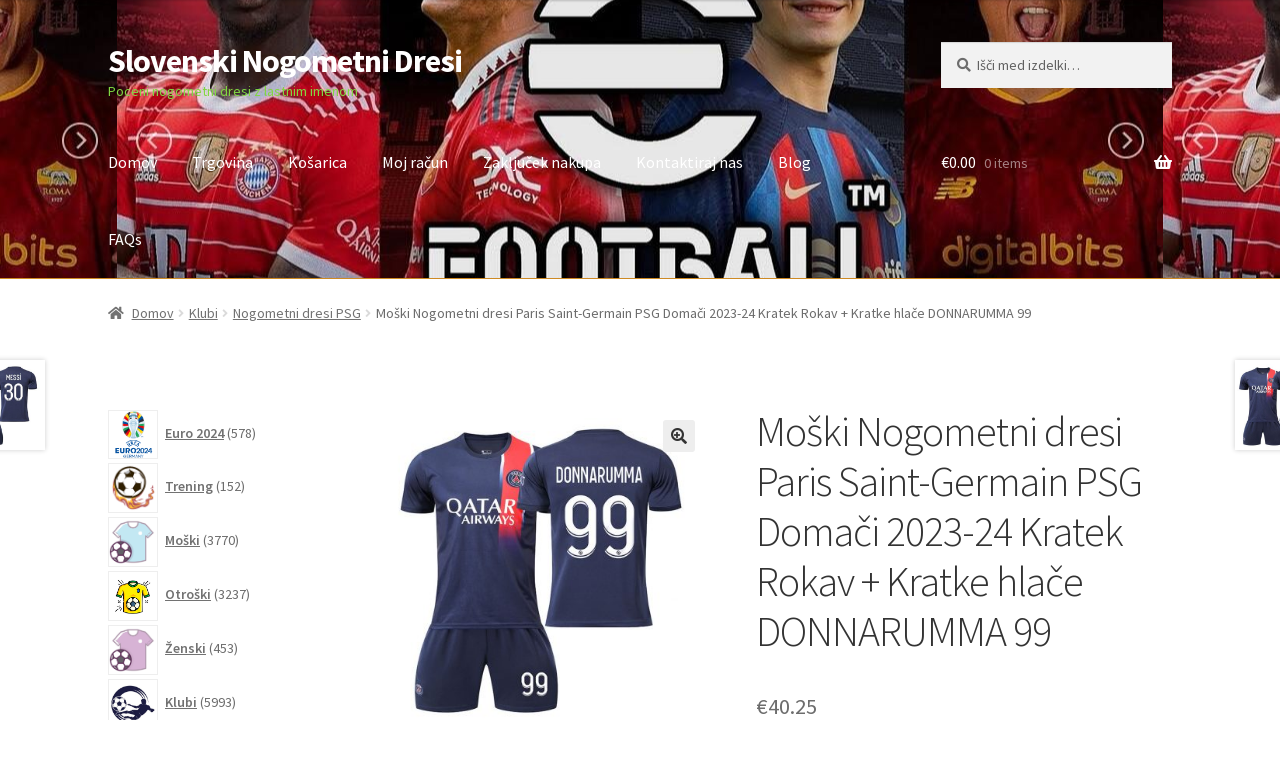

--- FILE ---
content_type: text/html; charset=UTF-8
request_url: https://www.nogometnionline.com/izdelek/moski-nogometni-dresi-paris-saint-germain-psg-domaci-2023-24-kratek-rokav-kratke-hlace-donnarumma-99/
body_size: 35228
content:
<!doctype html>
<html lang="sl-SI">
<head>
<meta charset="UTF-8">
<meta name="viewport" content="width=device-width, initial-scale=1">
<link rel="profile" href="https://gmpg.org/xfn/11">
<link rel="pingback" href="https://www.nogometnionline.com/xmlrpc.php">

<meta name='robots' content='index, follow, max-image-preview:large, max-snippet:-1, max-video-preview:-1' />

	<!-- This site is optimized with the Yoast SEO plugin v20.3 - https://yoast.com/wordpress/plugins/seo/ -->
	<title>Moški Nogometni dresi Paris Saint-Germain PSG Domači 2023-24 Kratek Rokav + Kratke hlače DONNARUMMA 99-Nogometnionline.com</title>
	<meta name="description" content="Moški Nogometni dresi Paris Saint-Germain PSG Domači 2023-24 Kratek Rokav + Kratke hlače DONNARUMMA 99 -" />
	<link rel="canonical" href="https://www.nogometnionline.com/izdelek/moski-nogometni-dresi-paris-saint-germain-psg-domaci-2023-24-kratek-rokav-kratke-hlace-donnarumma-99/" />
	<meta property="og:locale" content="sl_SI" />
	<meta property="og:type" content="article" />
	<meta property="og:title" content="Moški Nogometni dresi Paris Saint-Germain PSG Domači 2023-24 Kratek Rokav + Kratke hlače DONNARUMMA 99-Nogometnionline.com" />
	<meta property="og:description" content="Moški Nogometni dresi Paris Saint-Germain PSG Domači 2023-24 Kratek Rokav + Kratke hlače DONNARUMMA 99 -" />
	<meta property="og:url" content="https://www.nogometnionline.com/izdelek/moski-nogometni-dresi-paris-saint-germain-psg-domaci-2023-24-kratek-rokav-kratke-hlace-donnarumma-99/" />
	<meta property="og:site_name" content="Slovenski Nogometni Dresi" />
	<meta property="article:modified_time" content="2023-07-14T04:07:05+00:00" />
	<meta property="og:image" content="https://www.nogometnionline.com/wp-content/uploads/2023/07/moski-nogometni-dresi-paris-saint-germain-psg-domaci-2023-24-kratek-rokav-kratke-hlace-donnarumma-99.jpg" />
	<meta property="og:image:width" content="800" />
	<meta property="og:image:height" content="800" />
	<meta property="og:image:type" content="image/jpeg" />
	<meta name="twitter:card" content="summary_large_image" />
	<meta name="twitter:label1" content="Est. reading time" />
	<meta name="twitter:data1" content="1 minuta" />
	<script type="application/ld+json" class="yoast-schema-graph">{"@context":"https://schema.org","@graph":[{"@type":"WebPage","@id":"https://www.nogometnionline.com/izdelek/moski-nogometni-dresi-paris-saint-germain-psg-domaci-2023-24-kratek-rokav-kratke-hlace-donnarumma-99/","url":"https://www.nogometnionline.com/izdelek/moski-nogometni-dresi-paris-saint-germain-psg-domaci-2023-24-kratek-rokav-kratke-hlace-donnarumma-99/","name":"Moški Nogometni dresi Paris Saint-Germain PSG Domači 2023-24 Kratek Rokav + Kratke hlače DONNARUMMA 99-Nogometnionline.com","isPartOf":{"@id":"https://www.nogometnionline.com/#website"},"primaryImageOfPage":{"@id":"https://www.nogometnionline.com/izdelek/moski-nogometni-dresi-paris-saint-germain-psg-domaci-2023-24-kratek-rokav-kratke-hlace-donnarumma-99/#primaryimage"},"image":{"@id":"https://www.nogometnionline.com/izdelek/moski-nogometni-dresi-paris-saint-germain-psg-domaci-2023-24-kratek-rokav-kratke-hlace-donnarumma-99/#primaryimage"},"thumbnailUrl":"https://www.nogometnionline.com/wp-content/uploads/2023/07/moski-nogometni-dresi-paris-saint-germain-psg-domaci-2023-24-kratek-rokav-kratke-hlace-donnarumma-99.jpg","datePublished":"2023-07-14T04:06:54+00:00","dateModified":"2023-07-14T04:07:05+00:00","description":"Moški Nogometni dresi Paris Saint-Germain PSG Domači 2023-24 Kratek Rokav + Kratke hlače DONNARUMMA 99 -","breadcrumb":{"@id":"https://www.nogometnionline.com/izdelek/moski-nogometni-dresi-paris-saint-germain-psg-domaci-2023-24-kratek-rokav-kratke-hlace-donnarumma-99/#breadcrumb"},"inLanguage":"sl-SI","potentialAction":[{"@type":"ReadAction","target":["https://www.nogometnionline.com/izdelek/moski-nogometni-dresi-paris-saint-germain-psg-domaci-2023-24-kratek-rokav-kratke-hlace-donnarumma-99/"]}]},{"@type":"ImageObject","inLanguage":"sl-SI","@id":"https://www.nogometnionline.com/izdelek/moski-nogometni-dresi-paris-saint-germain-psg-domaci-2023-24-kratek-rokav-kratke-hlace-donnarumma-99/#primaryimage","url":"https://www.nogometnionline.com/wp-content/uploads/2023/07/moski-nogometni-dresi-paris-saint-germain-psg-domaci-2023-24-kratek-rokav-kratke-hlace-donnarumma-99.jpg","contentUrl":"https://www.nogometnionline.com/wp-content/uploads/2023/07/moski-nogometni-dresi-paris-saint-germain-psg-domaci-2023-24-kratek-rokav-kratke-hlace-donnarumma-99.jpg","width":800,"height":800,"caption":"Moški Nogometni dresi Paris Saint-Germain PSG Domači 2023-24 Kratek Rokav + Kratke hlače DONNARUMMA 99"},{"@type":"BreadcrumbList","@id":"https://www.nogometnionline.com/izdelek/moski-nogometni-dresi-paris-saint-germain-psg-domaci-2023-24-kratek-rokav-kratke-hlace-donnarumma-99/#breadcrumb","itemListElement":[{"@type":"ListItem","position":1,"name":"Home","item":"https://www.nogometnionline.com/"},{"@type":"ListItem","position":2,"name":"Trgovina","item":"https://www.nogometnionline.com/trgovina/"},{"@type":"ListItem","position":3,"name":"Moški Nogometni dresi Paris Saint-Germain PSG Domači 2023-24 Kratek Rokav + Kratke hlače DONNARUMMA 99"}]},{"@type":"WebSite","@id":"https://www.nogometnionline.com/#website","url":"https://www.nogometnionline.com/","name":"Nogometni Dresi Slovenske","description":"Poceni nogometni dresi z lastnim imenom","potentialAction":[{"@type":"SearchAction","target":{"@type":"EntryPoint","urlTemplate":"https://www.nogometnionline.com/?s={search_term_string}"},"query-input":"required name=search_term_string"}],"inLanguage":"sl-SI"}]}</script>
	<!-- / Yoast SEO plugin. -->


<link rel='dns-prefetch' href='//static.addtoany.com' />
<link rel='dns-prefetch' href='//fonts.googleapis.com' />
<link rel="alternate" type="application/rss+xml" title="Slovenski Nogometni Dresi &raquo; Vir" href="https://www.nogometnionline.com/feed/" />
<link rel="alternate" type="application/rss+xml" title="Slovenski Nogometni Dresi &raquo; Vir komentarjev" href="https://www.nogometnionline.com/comments/feed/" />
<link rel="alternate" type="application/rss+xml" title="Slovenski Nogometni Dresi &raquo; Moški Nogometni dresi Paris Saint-Germain PSG Domači 2023-24 Kratek Rokav + Kratke hlače DONNARUMMA 99 Vir komentarjev" href="https://www.nogometnionline.com/izdelek/moski-nogometni-dresi-paris-saint-germain-psg-domaci-2023-24-kratek-rokav-kratke-hlace-donnarumma-99/feed/" />
<link rel="alternate" title="oEmbed (JSON)" type="application/json+oembed" href="https://www.nogometnionline.com/wp-json/oembed/1.0/embed?url=https%3A%2F%2Fwww.nogometnionline.com%2Fizdelek%2Fmoski-nogometni-dresi-paris-saint-germain-psg-domaci-2023-24-kratek-rokav-kratke-hlace-donnarumma-99%2F" />
<link rel="alternate" title="oEmbed (XML)" type="text/xml+oembed" href="https://www.nogometnionline.com/wp-json/oembed/1.0/embed?url=https%3A%2F%2Fwww.nogometnionline.com%2Fizdelek%2Fmoski-nogometni-dresi-paris-saint-germain-psg-domaci-2023-24-kratek-rokav-kratke-hlace-donnarumma-99%2F&#038;format=xml" />
<style id='wp-img-auto-sizes-contain-inline-css'>
img:is([sizes=auto i],[sizes^="auto," i]){contain-intrinsic-size:3000px 1500px}
/*# sourceURL=wp-img-auto-sizes-contain-inline-css */
</style>
<style id='wp-emoji-styles-inline-css'>

	img.wp-smiley, img.emoji {
		display: inline !important;
		border: none !important;
		box-shadow: none !important;
		height: 1em !important;
		width: 1em !important;
		margin: 0 0.07em !important;
		vertical-align: -0.1em !important;
		background: none !important;
		padding: 0 !important;
	}
/*# sourceURL=wp-emoji-styles-inline-css */
</style>
<style id='wp-block-library-inline-css'>
:root{--wp-block-synced-color:#7a00df;--wp-block-synced-color--rgb:122,0,223;--wp-bound-block-color:var(--wp-block-synced-color);--wp-editor-canvas-background:#ddd;--wp-admin-theme-color:#007cba;--wp-admin-theme-color--rgb:0,124,186;--wp-admin-theme-color-darker-10:#006ba1;--wp-admin-theme-color-darker-10--rgb:0,107,160.5;--wp-admin-theme-color-darker-20:#005a87;--wp-admin-theme-color-darker-20--rgb:0,90,135;--wp-admin-border-width-focus:2px}@media (min-resolution:192dpi){:root{--wp-admin-border-width-focus:1.5px}}.wp-element-button{cursor:pointer}:root .has-very-light-gray-background-color{background-color:#eee}:root .has-very-dark-gray-background-color{background-color:#313131}:root .has-very-light-gray-color{color:#eee}:root .has-very-dark-gray-color{color:#313131}:root .has-vivid-green-cyan-to-vivid-cyan-blue-gradient-background{background:linear-gradient(135deg,#00d084,#0693e3)}:root .has-purple-crush-gradient-background{background:linear-gradient(135deg,#34e2e4,#4721fb 50%,#ab1dfe)}:root .has-hazy-dawn-gradient-background{background:linear-gradient(135deg,#faaca8,#dad0ec)}:root .has-subdued-olive-gradient-background{background:linear-gradient(135deg,#fafae1,#67a671)}:root .has-atomic-cream-gradient-background{background:linear-gradient(135deg,#fdd79a,#004a59)}:root .has-nightshade-gradient-background{background:linear-gradient(135deg,#330968,#31cdcf)}:root .has-midnight-gradient-background{background:linear-gradient(135deg,#020381,#2874fc)}:root{--wp--preset--font-size--normal:16px;--wp--preset--font-size--huge:42px}.has-regular-font-size{font-size:1em}.has-larger-font-size{font-size:2.625em}.has-normal-font-size{font-size:var(--wp--preset--font-size--normal)}.has-huge-font-size{font-size:var(--wp--preset--font-size--huge)}.has-text-align-center{text-align:center}.has-text-align-left{text-align:left}.has-text-align-right{text-align:right}.has-fit-text{white-space:nowrap!important}#end-resizable-editor-section{display:none}.aligncenter{clear:both}.items-justified-left{justify-content:flex-start}.items-justified-center{justify-content:center}.items-justified-right{justify-content:flex-end}.items-justified-space-between{justify-content:space-between}.screen-reader-text{border:0;clip-path:inset(50%);height:1px;margin:-1px;overflow:hidden;padding:0;position:absolute;width:1px;word-wrap:normal!important}.screen-reader-text:focus{background-color:#ddd;clip-path:none;color:#444;display:block;font-size:1em;height:auto;left:5px;line-height:normal;padding:15px 23px 14px;text-decoration:none;top:5px;width:auto;z-index:100000}html :where(.has-border-color){border-style:solid}html :where([style*=border-top-color]){border-top-style:solid}html :where([style*=border-right-color]){border-right-style:solid}html :where([style*=border-bottom-color]){border-bottom-style:solid}html :where([style*=border-left-color]){border-left-style:solid}html :where([style*=border-width]){border-style:solid}html :where([style*=border-top-width]){border-top-style:solid}html :where([style*=border-right-width]){border-right-style:solid}html :where([style*=border-bottom-width]){border-bottom-style:solid}html :where([style*=border-left-width]){border-left-style:solid}html :where(img[class*=wp-image-]){height:auto;max-width:100%}:where(figure){margin:0 0 1em}html :where(.is-position-sticky){--wp-admin--admin-bar--position-offset:var(--wp-admin--admin-bar--height,0px)}@media screen and (max-width:600px){html :where(.is-position-sticky){--wp-admin--admin-bar--position-offset:0px}}

/*# sourceURL=wp-block-library-inline-css */
</style><style id='wp-block-heading-inline-css'>
h1:where(.wp-block-heading).has-background,h2:where(.wp-block-heading).has-background,h3:where(.wp-block-heading).has-background,h4:where(.wp-block-heading).has-background,h5:where(.wp-block-heading).has-background,h6:where(.wp-block-heading).has-background{padding:1.25em 2.375em}h1.has-text-align-left[style*=writing-mode]:where([style*=vertical-lr]),h1.has-text-align-right[style*=writing-mode]:where([style*=vertical-rl]),h2.has-text-align-left[style*=writing-mode]:where([style*=vertical-lr]),h2.has-text-align-right[style*=writing-mode]:where([style*=vertical-rl]),h3.has-text-align-left[style*=writing-mode]:where([style*=vertical-lr]),h3.has-text-align-right[style*=writing-mode]:where([style*=vertical-rl]),h4.has-text-align-left[style*=writing-mode]:where([style*=vertical-lr]),h4.has-text-align-right[style*=writing-mode]:where([style*=vertical-rl]),h5.has-text-align-left[style*=writing-mode]:where([style*=vertical-lr]),h5.has-text-align-right[style*=writing-mode]:where([style*=vertical-rl]),h6.has-text-align-left[style*=writing-mode]:where([style*=vertical-lr]),h6.has-text-align-right[style*=writing-mode]:where([style*=vertical-rl]){rotate:180deg}
/*# sourceURL=https://www.nogometnionline.com/wp-includes/blocks/heading/style.min.css */
</style>
<style id='wp-block-paragraph-inline-css'>
.is-small-text{font-size:.875em}.is-regular-text{font-size:1em}.is-large-text{font-size:2.25em}.is-larger-text{font-size:3em}.has-drop-cap:not(:focus):first-letter{float:left;font-size:8.4em;font-style:normal;font-weight:100;line-height:.68;margin:.05em .1em 0 0;text-transform:uppercase}body.rtl .has-drop-cap:not(:focus):first-letter{float:none;margin-left:.1em}p.has-drop-cap.has-background{overflow:hidden}:root :where(p.has-background){padding:1.25em 2.375em}:where(p.has-text-color:not(.has-link-color)) a{color:inherit}p.has-text-align-left[style*="writing-mode:vertical-lr"],p.has-text-align-right[style*="writing-mode:vertical-rl"]{rotate:180deg}
/*# sourceURL=https://www.nogometnionline.com/wp-includes/blocks/paragraph/style.min.css */
</style>
<link rel='stylesheet' id='wc-blocks-style-css' href='https://www.nogometnionline.com/wp-content/plugins/woocommerce/assets/client/blocks/wc-blocks.css?ver=wc-9.4.4' media='all' />
<link rel='stylesheet' id='wc-blocks-style-product-categories-css' href='https://www.nogometnionline.com/wp-content/plugins/woocommerce/assets/client/blocks/product-categories.css?ver=wc-9.4.4' media='all' />
<style id='global-styles-inline-css'>
:root{--wp--preset--aspect-ratio--square: 1;--wp--preset--aspect-ratio--4-3: 4/3;--wp--preset--aspect-ratio--3-4: 3/4;--wp--preset--aspect-ratio--3-2: 3/2;--wp--preset--aspect-ratio--2-3: 2/3;--wp--preset--aspect-ratio--16-9: 16/9;--wp--preset--aspect-ratio--9-16: 9/16;--wp--preset--color--black: #000000;--wp--preset--color--cyan-bluish-gray: #abb8c3;--wp--preset--color--white: #ffffff;--wp--preset--color--pale-pink: #f78da7;--wp--preset--color--vivid-red: #cf2e2e;--wp--preset--color--luminous-vivid-orange: #ff6900;--wp--preset--color--luminous-vivid-amber: #fcb900;--wp--preset--color--light-green-cyan: #7bdcb5;--wp--preset--color--vivid-green-cyan: #00d084;--wp--preset--color--pale-cyan-blue: #8ed1fc;--wp--preset--color--vivid-cyan-blue: #0693e3;--wp--preset--color--vivid-purple: #9b51e0;--wp--preset--gradient--vivid-cyan-blue-to-vivid-purple: linear-gradient(135deg,rgb(6,147,227) 0%,rgb(155,81,224) 100%);--wp--preset--gradient--light-green-cyan-to-vivid-green-cyan: linear-gradient(135deg,rgb(122,220,180) 0%,rgb(0,208,130) 100%);--wp--preset--gradient--luminous-vivid-amber-to-luminous-vivid-orange: linear-gradient(135deg,rgb(252,185,0) 0%,rgb(255,105,0) 100%);--wp--preset--gradient--luminous-vivid-orange-to-vivid-red: linear-gradient(135deg,rgb(255,105,0) 0%,rgb(207,46,46) 100%);--wp--preset--gradient--very-light-gray-to-cyan-bluish-gray: linear-gradient(135deg,rgb(238,238,238) 0%,rgb(169,184,195) 100%);--wp--preset--gradient--cool-to-warm-spectrum: linear-gradient(135deg,rgb(74,234,220) 0%,rgb(151,120,209) 20%,rgb(207,42,186) 40%,rgb(238,44,130) 60%,rgb(251,105,98) 80%,rgb(254,248,76) 100%);--wp--preset--gradient--blush-light-purple: linear-gradient(135deg,rgb(255,206,236) 0%,rgb(152,150,240) 100%);--wp--preset--gradient--blush-bordeaux: linear-gradient(135deg,rgb(254,205,165) 0%,rgb(254,45,45) 50%,rgb(107,0,62) 100%);--wp--preset--gradient--luminous-dusk: linear-gradient(135deg,rgb(255,203,112) 0%,rgb(199,81,192) 50%,rgb(65,88,208) 100%);--wp--preset--gradient--pale-ocean: linear-gradient(135deg,rgb(255,245,203) 0%,rgb(182,227,212) 50%,rgb(51,167,181) 100%);--wp--preset--gradient--electric-grass: linear-gradient(135deg,rgb(202,248,128) 0%,rgb(113,206,126) 100%);--wp--preset--gradient--midnight: linear-gradient(135deg,rgb(2,3,129) 0%,rgb(40,116,252) 100%);--wp--preset--font-size--small: 14px;--wp--preset--font-size--medium: 23px;--wp--preset--font-size--large: 26px;--wp--preset--font-size--x-large: 42px;--wp--preset--font-size--normal: 16px;--wp--preset--font-size--huge: 37px;--wp--preset--font-family--inter: "Inter", sans-serif;--wp--preset--font-family--cardo: Cardo;--wp--preset--spacing--20: 0.44rem;--wp--preset--spacing--30: 0.67rem;--wp--preset--spacing--40: 1rem;--wp--preset--spacing--50: 1.5rem;--wp--preset--spacing--60: 2.25rem;--wp--preset--spacing--70: 3.38rem;--wp--preset--spacing--80: 5.06rem;--wp--preset--shadow--natural: 6px 6px 9px rgba(0, 0, 0, 0.2);--wp--preset--shadow--deep: 12px 12px 50px rgba(0, 0, 0, 0.4);--wp--preset--shadow--sharp: 6px 6px 0px rgba(0, 0, 0, 0.2);--wp--preset--shadow--outlined: 6px 6px 0px -3px rgb(255, 255, 255), 6px 6px rgb(0, 0, 0);--wp--preset--shadow--crisp: 6px 6px 0px rgb(0, 0, 0);}:where(.is-layout-flex){gap: 0.5em;}:where(.is-layout-grid){gap: 0.5em;}body .is-layout-flex{display: flex;}.is-layout-flex{flex-wrap: wrap;align-items: center;}.is-layout-flex > :is(*, div){margin: 0;}body .is-layout-grid{display: grid;}.is-layout-grid > :is(*, div){margin: 0;}:where(.wp-block-columns.is-layout-flex){gap: 2em;}:where(.wp-block-columns.is-layout-grid){gap: 2em;}:where(.wp-block-post-template.is-layout-flex){gap: 1.25em;}:where(.wp-block-post-template.is-layout-grid){gap: 1.25em;}.has-black-color{color: var(--wp--preset--color--black) !important;}.has-cyan-bluish-gray-color{color: var(--wp--preset--color--cyan-bluish-gray) !important;}.has-white-color{color: var(--wp--preset--color--white) !important;}.has-pale-pink-color{color: var(--wp--preset--color--pale-pink) !important;}.has-vivid-red-color{color: var(--wp--preset--color--vivid-red) !important;}.has-luminous-vivid-orange-color{color: var(--wp--preset--color--luminous-vivid-orange) !important;}.has-luminous-vivid-amber-color{color: var(--wp--preset--color--luminous-vivid-amber) !important;}.has-light-green-cyan-color{color: var(--wp--preset--color--light-green-cyan) !important;}.has-vivid-green-cyan-color{color: var(--wp--preset--color--vivid-green-cyan) !important;}.has-pale-cyan-blue-color{color: var(--wp--preset--color--pale-cyan-blue) !important;}.has-vivid-cyan-blue-color{color: var(--wp--preset--color--vivid-cyan-blue) !important;}.has-vivid-purple-color{color: var(--wp--preset--color--vivid-purple) !important;}.has-black-background-color{background-color: var(--wp--preset--color--black) !important;}.has-cyan-bluish-gray-background-color{background-color: var(--wp--preset--color--cyan-bluish-gray) !important;}.has-white-background-color{background-color: var(--wp--preset--color--white) !important;}.has-pale-pink-background-color{background-color: var(--wp--preset--color--pale-pink) !important;}.has-vivid-red-background-color{background-color: var(--wp--preset--color--vivid-red) !important;}.has-luminous-vivid-orange-background-color{background-color: var(--wp--preset--color--luminous-vivid-orange) !important;}.has-luminous-vivid-amber-background-color{background-color: var(--wp--preset--color--luminous-vivid-amber) !important;}.has-light-green-cyan-background-color{background-color: var(--wp--preset--color--light-green-cyan) !important;}.has-vivid-green-cyan-background-color{background-color: var(--wp--preset--color--vivid-green-cyan) !important;}.has-pale-cyan-blue-background-color{background-color: var(--wp--preset--color--pale-cyan-blue) !important;}.has-vivid-cyan-blue-background-color{background-color: var(--wp--preset--color--vivid-cyan-blue) !important;}.has-vivid-purple-background-color{background-color: var(--wp--preset--color--vivid-purple) !important;}.has-black-border-color{border-color: var(--wp--preset--color--black) !important;}.has-cyan-bluish-gray-border-color{border-color: var(--wp--preset--color--cyan-bluish-gray) !important;}.has-white-border-color{border-color: var(--wp--preset--color--white) !important;}.has-pale-pink-border-color{border-color: var(--wp--preset--color--pale-pink) !important;}.has-vivid-red-border-color{border-color: var(--wp--preset--color--vivid-red) !important;}.has-luminous-vivid-orange-border-color{border-color: var(--wp--preset--color--luminous-vivid-orange) !important;}.has-luminous-vivid-amber-border-color{border-color: var(--wp--preset--color--luminous-vivid-amber) !important;}.has-light-green-cyan-border-color{border-color: var(--wp--preset--color--light-green-cyan) !important;}.has-vivid-green-cyan-border-color{border-color: var(--wp--preset--color--vivid-green-cyan) !important;}.has-pale-cyan-blue-border-color{border-color: var(--wp--preset--color--pale-cyan-blue) !important;}.has-vivid-cyan-blue-border-color{border-color: var(--wp--preset--color--vivid-cyan-blue) !important;}.has-vivid-purple-border-color{border-color: var(--wp--preset--color--vivid-purple) !important;}.has-vivid-cyan-blue-to-vivid-purple-gradient-background{background: var(--wp--preset--gradient--vivid-cyan-blue-to-vivid-purple) !important;}.has-light-green-cyan-to-vivid-green-cyan-gradient-background{background: var(--wp--preset--gradient--light-green-cyan-to-vivid-green-cyan) !important;}.has-luminous-vivid-amber-to-luminous-vivid-orange-gradient-background{background: var(--wp--preset--gradient--luminous-vivid-amber-to-luminous-vivid-orange) !important;}.has-luminous-vivid-orange-to-vivid-red-gradient-background{background: var(--wp--preset--gradient--luminous-vivid-orange-to-vivid-red) !important;}.has-very-light-gray-to-cyan-bluish-gray-gradient-background{background: var(--wp--preset--gradient--very-light-gray-to-cyan-bluish-gray) !important;}.has-cool-to-warm-spectrum-gradient-background{background: var(--wp--preset--gradient--cool-to-warm-spectrum) !important;}.has-blush-light-purple-gradient-background{background: var(--wp--preset--gradient--blush-light-purple) !important;}.has-blush-bordeaux-gradient-background{background: var(--wp--preset--gradient--blush-bordeaux) !important;}.has-luminous-dusk-gradient-background{background: var(--wp--preset--gradient--luminous-dusk) !important;}.has-pale-ocean-gradient-background{background: var(--wp--preset--gradient--pale-ocean) !important;}.has-electric-grass-gradient-background{background: var(--wp--preset--gradient--electric-grass) !important;}.has-midnight-gradient-background{background: var(--wp--preset--gradient--midnight) !important;}.has-small-font-size{font-size: var(--wp--preset--font-size--small) !important;}.has-medium-font-size{font-size: var(--wp--preset--font-size--medium) !important;}.has-large-font-size{font-size: var(--wp--preset--font-size--large) !important;}.has-x-large-font-size{font-size: var(--wp--preset--font-size--x-large) !important;}
/*# sourceURL=global-styles-inline-css */
</style>

<style id='classic-theme-styles-inline-css'>
/*! This file is auto-generated */
.wp-block-button__link{color:#fff;background-color:#32373c;border-radius:9999px;box-shadow:none;text-decoration:none;padding:calc(.667em + 2px) calc(1.333em + 2px);font-size:1.125em}.wp-block-file__button{background:#32373c;color:#fff;text-decoration:none}
/*# sourceURL=/wp-includes/css/classic-themes.min.css */
</style>
<link rel='stylesheet' id='storefront-gutenberg-blocks-css' href='https://www.nogometnionline.com/wp-content/themes/storefront/assets/css/base/gutenberg-blocks.css?ver=4.2.0' media='all' />
<style id='storefront-gutenberg-blocks-inline-css'>

				.wp-block-button__link:not(.has-text-color) {
					color: #333333;
				}

				.wp-block-button__link:not(.has-text-color):hover,
				.wp-block-button__link:not(.has-text-color):focus,
				.wp-block-button__link:not(.has-text-color):active {
					color: #333333;
				}

				.wp-block-button__link:not(.has-background) {
					background-color: #eeeeee;
				}

				.wp-block-button__link:not(.has-background):hover,
				.wp-block-button__link:not(.has-background):focus,
				.wp-block-button__link:not(.has-background):active {
					border-color: #d5d5d5;
					background-color: #d5d5d5;
				}

				.wc-block-grid__products .wc-block-grid__product .wp-block-button__link {
					background-color: #eeeeee;
					border-color: #eeeeee;
					color: #333333;
				}

				.wp-block-quote footer,
				.wp-block-quote cite,
				.wp-block-quote__citation {
					color: #6d6d6d;
				}

				.wp-block-pullquote cite,
				.wp-block-pullquote footer,
				.wp-block-pullquote__citation {
					color: #6d6d6d;
				}

				.wp-block-image figcaption {
					color: #6d6d6d;
				}

				.wp-block-separator.is-style-dots::before {
					color: #333333;
				}

				.wp-block-file a.wp-block-file__button {
					color: #333333;
					background-color: #eeeeee;
					border-color: #eeeeee;
				}

				.wp-block-file a.wp-block-file__button:hover,
				.wp-block-file a.wp-block-file__button:focus,
				.wp-block-file a.wp-block-file__button:active {
					color: #333333;
					background-color: #d5d5d5;
				}

				.wp-block-code,
				.wp-block-preformatted pre {
					color: #6d6d6d;
				}

				.wp-block-table:not( .has-background ):not( .is-style-stripes ) tbody tr:nth-child(2n) td {
					background-color: #fdfdfd;
				}

				.wp-block-cover .wp-block-cover__inner-container h1:not(.has-text-color),
				.wp-block-cover .wp-block-cover__inner-container h2:not(.has-text-color),
				.wp-block-cover .wp-block-cover__inner-container h3:not(.has-text-color),
				.wp-block-cover .wp-block-cover__inner-container h4:not(.has-text-color),
				.wp-block-cover .wp-block-cover__inner-container h5:not(.has-text-color),
				.wp-block-cover .wp-block-cover__inner-container h6:not(.has-text-color) {
					color: #000000;
				}

				.wc-block-components-price-slider__range-input-progress,
				.rtl .wc-block-components-price-slider__range-input-progress {
					--range-color: #7f54b3;
				}

				/* Target only IE11 */
				@media all and (-ms-high-contrast: none), (-ms-high-contrast: active) {
					.wc-block-components-price-slider__range-input-progress {
						background: #7f54b3;
					}
				}

				.wc-block-components-button:not(.is-link) {
					background-color: #333333;
					color: #ffffff;
				}

				.wc-block-components-button:not(.is-link):hover,
				.wc-block-components-button:not(.is-link):focus,
				.wc-block-components-button:not(.is-link):active {
					background-color: #1a1a1a;
					color: #ffffff;
				}

				.wc-block-components-button:not(.is-link):disabled {
					background-color: #333333;
					color: #ffffff;
				}

				.wc-block-cart__submit-container {
					background-color: #ffffff;
				}

				.wc-block-cart__submit-container::before {
					color: rgba(220,220,220,0.5);
				}

				.wc-block-components-order-summary-item__quantity {
					background-color: #ffffff;
					border-color: #6d6d6d;
					box-shadow: 0 0 0 2px #ffffff;
					color: #6d6d6d;
				}
			
/*# sourceURL=storefront-gutenberg-blocks-inline-css */
</style>
<link rel='stylesheet' id='email-subscribers-css' href='https://www.nogometnionline.com/wp-content/plugins/email-subscribers/lite/public/css/email-subscribers-public.css?ver=5.7.33' media='all' />
<link rel='stylesheet' id='woo_sc_product_size_chart_css-css' href='https://www.nogometnionline.com/wp-content/plugins/product-size-chart-for-woo/css/sizechart_frontend_css.css?ver=1.1.4' media='all' />
<link rel='stylesheet' id='woo_sc_modal_css-css' href='https://www.nogometnionline.com/wp-content/plugins/product-size-chart-for-woo/css/modal.css?ver=1.1.4' media='all' />
<link rel='stylesheet' id='size_chart_perfect_scrollbar_css-css' href='https://www.nogometnionline.com/wp-content/plugins/product-size-chart-for-woo/css/perfect-scrollbar.css?ver=1.1.4' media='all' />
<link rel='stylesheet' id='photoswipe-css' href='https://www.nogometnionline.com/wp-content/plugins/woocommerce/assets/css/photoswipe/photoswipe.min.css?ver=9.4.4' media='all' />
<link rel='stylesheet' id='photoswipe-default-skin-css' href='https://www.nogometnionline.com/wp-content/plugins/woocommerce/assets/css/photoswipe/default-skin/default-skin.min.css?ver=9.4.4' media='all' />
<style id='woocommerce-inline-inline-css'>
.woocommerce form .form-row .required { visibility: visible; }
/*# sourceURL=woocommerce-inline-inline-css */
</style>
<link rel='stylesheet' id='wt-woocommerce-related-products-css' href='https://www.nogometnionline.com/wp-content/plugins/wt-woocommerce-related-products/public/css/custom-related-products-public.css' media='all' />
<link rel='stylesheet' id='carousel-css-css' href='https://www.nogometnionline.com/wp-content/plugins/wt-woocommerce-related-products/public/css/owl.carousel.min.css' media='all' />
<link rel='stylesheet' id='carousel-theme-css-css' href='https://www.nogometnionline.com/wp-content/plugins/wt-woocommerce-related-products/public/css/owl.theme.default.min.css' media='all' />
<link rel='stylesheet' id='woo-variation-swatches-css' href='https://www.nogometnionline.com/wp-content/plugins/woo-variation-swatches/assets/css/frontend.min.css?ver=1707882201' media='all' />
<style id='woo-variation-swatches-inline-css'>
:root {
--wvs-tick:url("data:image/svg+xml;utf8,%3Csvg filter='drop-shadow(0px 0px 2px rgb(0 0 0 / .8))' xmlns='http://www.w3.org/2000/svg'  viewBox='0 0 30 30'%3E%3Cpath fill='none' stroke='%23ffffff' stroke-linecap='round' stroke-linejoin='round' stroke-width='4' d='M4 16L11 23 27 7'/%3E%3C/svg%3E");

--wvs-cross:url("data:image/svg+xml;utf8,%3Csvg filter='drop-shadow(0px 0px 5px rgb(255 255 255 / .6))' xmlns='http://www.w3.org/2000/svg' width='72px' height='72px' viewBox='0 0 24 24'%3E%3Cpath fill='none' stroke='%23ff0000' stroke-linecap='round' stroke-width='0.6' d='M5 5L19 19M19 5L5 19'/%3E%3C/svg%3E");
--wvs-single-product-item-width:30px;
--wvs-single-product-item-height:30px;
--wvs-single-product-item-font-size:16px}
/*# sourceURL=woo-variation-swatches-inline-css */
</style>
<link rel='stylesheet' id='yith_wapo_front-css' href='https://www.nogometnionline.com/wp-content/plugins/yith-woocommerce-product-add-ons/assets/css/front.css?ver=18467' media='all' />
<link rel='stylesheet' id='yith_wapo_jquery-ui-css' href='https://www.nogometnionline.com/wp-content/plugins/yith-woocommerce-product-add-ons/assets/css/_new_jquery-ui-1.12.1.css?ver=37564' media='all' />
<link rel='stylesheet' id='yith_wapo_jquery-ui-timepicker-css' href='https://www.nogometnionline.com/wp-content/plugins/yith-woocommerce-product-add-ons/assets/css/_new_jquery-ui-timepicker-addon.css?ver=67197' media='all' />
<link rel='stylesheet' id='dashicons-css' href='https://www.nogometnionline.com/wp-includes/css/dashicons.min.css?ver=6.9' media='all' />
<style id='dashicons-inline-css'>
[data-font="Dashicons"]:before {font-family: 'Dashicons' !important;content: attr(data-icon) !important;speak: none !important;font-weight: normal !important;font-variant: normal !important;text-transform: none !important;line-height: 1 !important;font-style: normal !important;-webkit-font-smoothing: antialiased !important;-moz-osx-font-smoothing: grayscale !important;}
/*# sourceURL=dashicons-inline-css */
</style>
<link rel='stylesheet' id='storefront-style-css' href='https://www.nogometnionline.com/wp-content/themes/storefront/style.css?ver=4.2.0' media='all' />
<style id='storefront-style-inline-css'>

			.main-navigation ul li a,
			.site-title a,
			ul.menu li a,
			.site-branding h1 a,
			button.menu-toggle,
			button.menu-toggle:hover,
			.handheld-navigation .dropdown-toggle {
				color: #ffffff;
			}

			button.menu-toggle,
			button.menu-toggle:hover {
				border-color: #ffffff;
			}

			.main-navigation ul li a:hover,
			.main-navigation ul li:hover > a,
			.site-title a:hover,
			.site-header ul.menu li.current-menu-item > a {
				color: #ffffff;
			}

			table:not( .has-background ) th {
				background-color: #f8f8f8;
			}

			table:not( .has-background ) tbody td {
				background-color: #fdfdfd;
			}

			table:not( .has-background ) tbody tr:nth-child(2n) td,
			fieldset,
			fieldset legend {
				background-color: #fbfbfb;
			}

			.site-header,
			.secondary-navigation ul ul,
			.main-navigation ul.menu > li.menu-item-has-children:after,
			.secondary-navigation ul.menu ul,
			.storefront-handheld-footer-bar,
			.storefront-handheld-footer-bar ul li > a,
			.storefront-handheld-footer-bar ul li.search .site-search,
			button.menu-toggle,
			button.menu-toggle:hover {
				background-color: #dd9933;
			}

			p.site-description,
			.site-header,
			.storefront-handheld-footer-bar {
				color: #81d742;
			}

			button.menu-toggle:after,
			button.menu-toggle:before,
			button.menu-toggle span:before {
				background-color: #ffffff;
			}

			h1, h2, h3, h4, h5, h6, .wc-block-grid__product-title {
				color: #333333;
			}

			.widget h1 {
				border-bottom-color: #333333;
			}

			body,
			.secondary-navigation a {
				color: #6d6d6d;
			}

			.widget-area .widget a,
			.hentry .entry-header .posted-on a,
			.hentry .entry-header .post-author a,
			.hentry .entry-header .post-comments a,
			.hentry .entry-header .byline a {
				color: #727272;
			}

			a {
				color: #7f54b3;
			}

			a:focus,
			button:focus,
			.button.alt:focus,
			input:focus,
			textarea:focus,
			input[type="button"]:focus,
			input[type="reset"]:focus,
			input[type="submit"]:focus,
			input[type="email"]:focus,
			input[type="tel"]:focus,
			input[type="url"]:focus,
			input[type="password"]:focus,
			input[type="search"]:focus {
				outline-color: #7f54b3;
			}

			button, input[type="button"], input[type="reset"], input[type="submit"], .button, .widget a.button {
				background-color: #eeeeee;
				border-color: #eeeeee;
				color: #333333;
			}

			button:hover, input[type="button"]:hover, input[type="reset"]:hover, input[type="submit"]:hover, .button:hover, .widget a.button:hover {
				background-color: #d5d5d5;
				border-color: #d5d5d5;
				color: #333333;
			}

			button.alt, input[type="button"].alt, input[type="reset"].alt, input[type="submit"].alt, .button.alt, .widget-area .widget a.button.alt {
				background-color: #333333;
				border-color: #333333;
				color: #ffffff;
			}

			button.alt:hover, input[type="button"].alt:hover, input[type="reset"].alt:hover, input[type="submit"].alt:hover, .button.alt:hover, .widget-area .widget a.button.alt:hover {
				background-color: #1a1a1a;
				border-color: #1a1a1a;
				color: #ffffff;
			}

			.pagination .page-numbers li .page-numbers.current {
				background-color: #e6e6e6;
				color: #636363;
			}

			#comments .comment-list .comment-content .comment-text {
				background-color: #f8f8f8;
			}

			.site-footer {
				background-color: #f0f0f0;
				color: #6d6d6d;
			}

			.site-footer a:not(.button):not(.components-button) {
				color: #333333;
			}

			.site-footer .storefront-handheld-footer-bar a:not(.button):not(.components-button) {
				color: #ffffff;
			}

			.site-footer h1, .site-footer h2, .site-footer h3, .site-footer h4, .site-footer h5, .site-footer h6, .site-footer .widget .widget-title, .site-footer .widget .widgettitle {
				color: #333333;
			}

			.page-template-template-homepage.has-post-thumbnail .type-page.has-post-thumbnail .entry-title {
				color: #000000;
			}

			.page-template-template-homepage.has-post-thumbnail .type-page.has-post-thumbnail .entry-content {
				color: #000000;
			}

			@media screen and ( min-width: 768px ) {
				.secondary-navigation ul.menu a:hover {
					color: #9af05b;
				}

				.secondary-navigation ul.menu a {
					color: #81d742;
				}

				.main-navigation ul.menu ul.sub-menu,
				.main-navigation ul.nav-menu ul.children {
					background-color: #ce8a24;
				}

				.site-header {
					border-bottom-color: #ce8a24;
				}
			}
/*# sourceURL=storefront-style-inline-css */
</style>
<link rel='stylesheet' id='storefront-icons-css' href='https://www.nogometnionline.com/wp-content/themes/storefront/assets/css/base/icons.css?ver=4.2.0' media='all' />
<link rel='stylesheet' id='storefront-fonts-css' href='https://fonts.googleapis.com/css?family=Source+Sans+Pro%3A400%2C300%2C300italic%2C400italic%2C600%2C700%2C900&#038;subset=latin%2Clatin-ext&#038;ver=4.2.0' media='all' />
<link rel='stylesheet' id='addtoany-css' href='https://www.nogometnionline.com/wp-content/plugins/add-to-any/addtoany.min.css?ver=1.16' media='all' />
<link rel='stylesheet' id='storefront-woocommerce-style-css' href='https://www.nogometnionline.com/wp-content/themes/storefront/assets/css/woocommerce/woocommerce.css?ver=4.2.0' media='all' />
<style id='storefront-woocommerce-style-inline-css'>
@font-face {
				font-family: star;
				src: url(https://www.nogometnionline.com/wp-content/plugins/woocommerce/assets/fonts/star.eot);
				src:
					url(https://www.nogometnionline.com/wp-content/plugins/woocommerce/assets/fonts/star.eot?#iefix) format("embedded-opentype"),
					url(https://www.nogometnionline.com/wp-content/plugins/woocommerce/assets/fonts/star.woff) format("woff"),
					url(https://www.nogometnionline.com/wp-content/plugins/woocommerce/assets/fonts/star.ttf) format("truetype"),
					url(https://www.nogometnionline.com/wp-content/plugins/woocommerce/assets/fonts/star.svg#star) format("svg");
				font-weight: 400;
				font-style: normal;
			}
			@font-face {
				font-family: WooCommerce;
				src: url(https://www.nogometnionline.com/wp-content/plugins/woocommerce/assets/fonts/WooCommerce.eot);
				src:
					url(https://www.nogometnionline.com/wp-content/plugins/woocommerce/assets/fonts/WooCommerce.eot?#iefix) format("embedded-opentype"),
					url(https://www.nogometnionline.com/wp-content/plugins/woocommerce/assets/fonts/WooCommerce.woff) format("woff"),
					url(https://www.nogometnionline.com/wp-content/plugins/woocommerce/assets/fonts/WooCommerce.ttf) format("truetype"),
					url(https://www.nogometnionline.com/wp-content/plugins/woocommerce/assets/fonts/WooCommerce.svg#WooCommerce) format("svg");
				font-weight: 400;
				font-style: normal;
			}

			a.cart-contents,
			.site-header-cart .widget_shopping_cart a {
				color: #ffffff;
			}

			a.cart-contents:hover,
			.site-header-cart .widget_shopping_cart a:hover,
			.site-header-cart:hover > li > a {
				color: #ffffff;
			}

			table.cart td.product-remove,
			table.cart td.actions {
				border-top-color: #ffffff;
			}

			.storefront-handheld-footer-bar ul li.cart .count {
				background-color: #ffffff;
				color: #dd9933;
				border-color: #dd9933;
			}

			.woocommerce-tabs ul.tabs li.active a,
			ul.products li.product .price,
			.onsale,
			.wc-block-grid__product-onsale,
			.widget_search form:before,
			.widget_product_search form:before {
				color: #6d6d6d;
			}

			.woocommerce-breadcrumb a,
			a.woocommerce-review-link,
			.product_meta a {
				color: #727272;
			}

			.wc-block-grid__product-onsale,
			.onsale {
				border-color: #6d6d6d;
			}

			.star-rating span:before,
			.quantity .plus, .quantity .minus,
			p.stars a:hover:after,
			p.stars a:after,
			.star-rating span:before,
			#payment .payment_methods li input[type=radio]:first-child:checked+label:before {
				color: #7f54b3;
			}

			.widget_price_filter .ui-slider .ui-slider-range,
			.widget_price_filter .ui-slider .ui-slider-handle {
				background-color: #7f54b3;
			}

			.order_details {
				background-color: #f8f8f8;
			}

			.order_details > li {
				border-bottom: 1px dotted #e3e3e3;
			}

			.order_details:before,
			.order_details:after {
				background: -webkit-linear-gradient(transparent 0,transparent 0),-webkit-linear-gradient(135deg,#f8f8f8 33.33%,transparent 33.33%),-webkit-linear-gradient(45deg,#f8f8f8 33.33%,transparent 33.33%)
			}

			#order_review {
				background-color: #ffffff;
			}

			#payment .payment_methods > li .payment_box,
			#payment .place-order {
				background-color: #fafafa;
			}

			#payment .payment_methods > li:not(.woocommerce-notice) {
				background-color: #f5f5f5;
			}

			#payment .payment_methods > li:not(.woocommerce-notice):hover {
				background-color: #f0f0f0;
			}

			.woocommerce-pagination .page-numbers li .page-numbers.current {
				background-color: #e6e6e6;
				color: #636363;
			}

			.wc-block-grid__product-onsale,
			.onsale,
			.woocommerce-pagination .page-numbers li .page-numbers:not(.current) {
				color: #6d6d6d;
			}

			p.stars a:before,
			p.stars a:hover~a:before,
			p.stars.selected a.active~a:before {
				color: #6d6d6d;
			}

			p.stars.selected a.active:before,
			p.stars:hover a:before,
			p.stars.selected a:not(.active):before,
			p.stars.selected a.active:before {
				color: #7f54b3;
			}

			.single-product div.product .woocommerce-product-gallery .woocommerce-product-gallery__trigger {
				background-color: #eeeeee;
				color: #333333;
			}

			.single-product div.product .woocommerce-product-gallery .woocommerce-product-gallery__trigger:hover {
				background-color: #d5d5d5;
				border-color: #d5d5d5;
				color: #333333;
			}

			.button.added_to_cart:focus,
			.button.wc-forward:focus {
				outline-color: #7f54b3;
			}

			.added_to_cart,
			.site-header-cart .widget_shopping_cart a.button,
			.wc-block-grid__products .wc-block-grid__product .wp-block-button__link {
				background-color: #eeeeee;
				border-color: #eeeeee;
				color: #333333;
			}

			.added_to_cart:hover,
			.site-header-cart .widget_shopping_cart a.button:hover,
			.wc-block-grid__products .wc-block-grid__product .wp-block-button__link:hover {
				background-color: #d5d5d5;
				border-color: #d5d5d5;
				color: #333333;
			}

			.added_to_cart.alt, .added_to_cart, .widget a.button.checkout {
				background-color: #333333;
				border-color: #333333;
				color: #ffffff;
			}

			.added_to_cart.alt:hover, .added_to_cart:hover, .widget a.button.checkout:hover {
				background-color: #1a1a1a;
				border-color: #1a1a1a;
				color: #ffffff;
			}

			.button.loading {
				color: #eeeeee;
			}

			.button.loading:hover {
				background-color: #eeeeee;
			}

			.button.loading:after {
				color: #333333;
			}

			@media screen and ( min-width: 768px ) {
				.site-header-cart .widget_shopping_cart,
				.site-header .product_list_widget li .quantity {
					color: #81d742;
				}

				.site-header-cart .widget_shopping_cart .buttons,
				.site-header-cart .widget_shopping_cart .total {
					background-color: #d38f29;
				}

				.site-header-cart .widget_shopping_cart {
					background-color: #ce8a24;
				}
			}
				.storefront-product-pagination a {
					color: #6d6d6d;
					background-color: #ffffff;
				}
				.storefront-sticky-add-to-cart {
					color: #6d6d6d;
					background-color: #ffffff;
				}

				.storefront-sticky-add-to-cart a:not(.button) {
					color: #ffffff;
				}
/*# sourceURL=storefront-woocommerce-style-inline-css */
</style>
<script type="text/template" id="tmpl-variation-template">
	<div class="woocommerce-variation-description">{{{ data.variation.variation_description }}}</div>
	<div class="woocommerce-variation-price">{{{ data.variation.price_html }}}</div>
	<div class="woocommerce-variation-availability">{{{ data.variation.availability_html }}}</div>
</script>
<script type="text/template" id="tmpl-unavailable-variation-template">
	<p role="alert">Ta izdelek ni na voljo. Izberite drugo kombinacijo.</p>
</script>
<script id="addtoany-core-js-before">
window.a2a_config=window.a2a_config||{};a2a_config.callbacks=[];a2a_config.overlays=[];a2a_config.templates={};a2a_localize = {
	Share: "Share",
	Save: "Save",
	Subscribe: "Subscribe",
	Email: "Email",
	Bookmark: "Bookmark",
	ShowAll: "Show all",
	ShowLess: "Show less",
	FindServices: "Find service(s)",
	FindAnyServiceToAddTo: "Instantly find any service to add to",
	PoweredBy: "Powered by",
	ShareViaEmail: "Share via email",
	SubscribeViaEmail: "Subscribe via email",
	BookmarkInYourBrowser: "Bookmark in your browser",
	BookmarkInstructions: "Press Ctrl+D or \u2318+D to bookmark this page",
	AddToYourFavorites: "Add to your favorites",
	SendFromWebOrProgram: "Send from any email address or email program",
	EmailProgram: "Email program",
	More: "More&#8230;",
	ThanksForSharing: "Thanks for sharing!",
	ThanksForFollowing: "Thanks for following!"
};


//# sourceURL=addtoany-core-js-before
</script>
<script async src="https://static.addtoany.com/menu/page.js" id="addtoany-core-js"></script>
<script src="https://www.nogometnionline.com/wp-includes/js/jquery/jquery.min.js?ver=3.7.1" id="jquery-core-js"></script>
<script src="https://www.nogometnionline.com/wp-includes/js/jquery/jquery-migrate.min.js?ver=3.4.1" id="jquery-migrate-js"></script>
<script async src="https://www.nogometnionline.com/wp-content/plugins/add-to-any/addtoany.min.js?ver=1.1" id="addtoany-jquery-js"></script>
<script src="https://www.nogometnionline.com/wp-content/plugins/product-size-chart-for-woo/js/perfect-scrollbar.min.js?ver=1.1.4" id="size_chart_perfect_scrollbar_js-js"></script>
<script src="https://www.nogometnionline.com/wp-content/plugins/woocommerce/assets/js/jquery-blockui/jquery.blockUI.min.js?ver=2.7.0-wc.9.4.4" id="jquery-blockui-js" data-wp-strategy="defer"></script>
<script id="wc-add-to-cart-js-extra">
var wc_add_to_cart_params = {"ajax_url":"/wp-admin/admin-ajax.php","wc_ajax_url":"/?wc-ajax=%%endpoint%%","i18n_view_cart":"Prika\u017ei ko\u0161arico","cart_url":"https://www.nogometnionline.com/kosarica/","is_cart":"","cart_redirect_after_add":"no"};
//# sourceURL=wc-add-to-cart-js-extra
</script>
<script src="https://www.nogometnionline.com/wp-content/plugins/woocommerce/assets/js/frontend/add-to-cart.min.js?ver=9.4.4" id="wc-add-to-cart-js" defer data-wp-strategy="defer"></script>
<script src="https://www.nogometnionline.com/wp-content/plugins/woocommerce/assets/js/zoom/jquery.zoom.min.js?ver=1.7.21-wc.9.4.4" id="zoom-js" defer data-wp-strategy="defer"></script>
<script src="https://www.nogometnionline.com/wp-content/plugins/woocommerce/assets/js/flexslider/jquery.flexslider.min.js?ver=2.7.2-wc.9.4.4" id="flexslider-js" defer data-wp-strategy="defer"></script>
<script src="https://www.nogometnionline.com/wp-content/plugins/woocommerce/assets/js/photoswipe/photoswipe.min.js?ver=4.1.1-wc.9.4.4" id="photoswipe-js" defer data-wp-strategy="defer"></script>
<script src="https://www.nogometnionline.com/wp-content/plugins/woocommerce/assets/js/photoswipe/photoswipe-ui-default.min.js?ver=4.1.1-wc.9.4.4" id="photoswipe-ui-default-js" defer data-wp-strategy="defer"></script>
<script id="wc-single-product-js-extra">
var wc_single_product_params = {"i18n_required_rating_text":"Ocenite izdelek","review_rating_required":"yes","flexslider":{"rtl":false,"animation":"slide","smoothHeight":true,"directionNav":false,"controlNav":"thumbnails","slideshow":false,"animationSpeed":500,"animationLoop":false,"allowOneSlide":false},"zoom_enabled":"1","zoom_options":[],"photoswipe_enabled":"1","photoswipe_options":{"shareEl":false,"closeOnScroll":false,"history":false,"hideAnimationDuration":0,"showAnimationDuration":0},"flexslider_enabled":"1"};
//# sourceURL=wc-single-product-js-extra
</script>
<script src="https://www.nogometnionline.com/wp-content/plugins/woocommerce/assets/js/frontend/single-product.min.js?ver=9.4.4" id="wc-single-product-js" defer data-wp-strategy="defer"></script>
<script src="https://www.nogometnionline.com/wp-content/plugins/woocommerce/assets/js/js-cookie/js.cookie.min.js?ver=2.1.4-wc.9.4.4" id="js-cookie-js" defer data-wp-strategy="defer"></script>
<script id="woocommerce-js-extra">
var woocommerce_params = {"ajax_url":"/wp-admin/admin-ajax.php","wc_ajax_url":"/?wc-ajax=%%endpoint%%"};
//# sourceURL=woocommerce-js-extra
</script>
<script src="https://www.nogometnionline.com/wp-content/plugins/woocommerce/assets/js/frontend/woocommerce.min.js?ver=9.4.4" id="woocommerce-js" defer data-wp-strategy="defer"></script>
<script src="https://www.nogometnionline.com/wp-content/plugins/wt-woocommerce-related-products/public/js/826a7e3dce.js" id="wt-fa-js-js"></script>
<script src="https://www.nogometnionline.com/wp-content/plugins/wt-woocommerce-related-products/public/js/wt_owl_carousel.js" id="wt-owl-js-js"></script>
<script src="https://www.nogometnionline.com/wp-includes/js/underscore.min.js?ver=1.13.7" id="underscore-js"></script>
<script id="wp-util-js-extra">
var _wpUtilSettings = {"ajax":{"url":"/wp-admin/admin-ajax.php"}};
//# sourceURL=wp-util-js-extra
</script>
<script src="https://www.nogometnionline.com/wp-includes/js/wp-util.min.js?ver=6.9" id="wp-util-js"></script>
<link rel="https://api.w.org/" href="https://www.nogometnionline.com/wp-json/" /><link rel="alternate" title="JSON" type="application/json" href="https://www.nogometnionline.com/wp-json/wp/v2/product/6022" /><link rel="EditURI" type="application/rsd+xml" title="RSD" href="https://www.nogometnionline.com/xmlrpc.php?rsd" />
<meta name="generator" content="WordPress 6.9" />
<meta name="generator" content="WooCommerce 9.4.4" />
<link rel='shortlink' href='https://www.nogometnionline.com/?p=6022' />
	<noscript><style>.woocommerce-product-gallery{ opacity: 1 !important; }</style></noscript>
	<style class='wp-fonts-local'>
@font-face{font-family:Inter;font-style:normal;font-weight:300 900;font-display:fallback;src:url('https://www.nogometnionline.com/wp-content/plugins/woocommerce/assets/fonts/Inter-VariableFont_slnt,wght.woff2') format('woff2');font-stretch:normal;}
@font-face{font-family:Cardo;font-style:normal;font-weight:400;font-display:fallback;src:url('https://www.nogometnionline.com/wp-content/plugins/woocommerce/assets/fonts/cardo_normal_400.woff2') format('woff2');}
</style>
<link rel="icon" href="https://www.nogometnionline.com/wp-content/uploads/2023/03/cropped-nogometni-32x32.jpg" sizes="32x32" />
<link rel="icon" href="https://www.nogometnionline.com/wp-content/uploads/2023/03/cropped-nogometni-192x192.jpg" sizes="192x192" />
<link rel="apple-touch-icon" href="https://www.nogometnionline.com/wp-content/uploads/2023/03/cropped-nogometni-180x180.jpg" />
<meta name="msapplication-TileImage" content="https://www.nogometnionline.com/wp-content/uploads/2023/03/cropped-nogometni-270x270.jpg" />
<style id='woo_table_style-inline-css'>
#woo_sc_show_popup{top:50%;right:0%}
				.woo_sc_data_content{clear:both; margin:15px auto;}
				.woo_sc_view_table.sc_id_28 {
				border:none;
				border-collapse: collapse;
				margin:0px;
				}
				
				.woo_sc_call_popup{background-color:#2185d0;color:#ffffff}
				.woo_sc_view_table.sc_id_28 td, .woo_sc_view_table.sc_id_28 th{
				text-align:center;
				border-collapse: collapse;
				padding: 10px ;
				min-height:40px;
				min-width:40px;
				vertical-align:middle}.woo_sc_view_table.sc_id_28 tr:nth-child(even) td {background-color:#ffffff;color:#000000}
				.woo_sc_view_table.sc_id_28 tr:nth-child(odd) td {background-color:#cceafc;color:#000000}.woo_sc_view_table.sc_id_28 th{
				background-color:#2185d0;
				color:#ffffff;
				border-top:1px solid #cccccc;
				border-bottom:1px solid #cccccc;
				border-left:1px solid #cccccc;
				border-right:1px solid #cccccc;
				}
				.woo_sc_view_table.sc_id_28 td{
				border-top:1px solid #cccccc;
				border-bottom:1px solid #cccccc;
				border-left:1px solid #cccccc;
				border-right:1px solid #cccccc;
				}
				.woo_size_chart_img.sc_id_28 img{
				width:%;
				}
				
				
/*# sourceURL=woo_table_style-inline-css */
</style>
</head>

<body class="wp-singular product-template-default single single-product postid-6022 wp-embed-responsive wp-theme-storefront theme-storefront sp-easy-accordion-enabled woocommerce woocommerce-page woocommerce-no-js woo-variation-swatches wvs-behavior-blur wvs-theme-storefront wvs-show-label wvs-tooltip storefront-align-wide left-sidebar woocommerce-active">



<div id="page" class="hfeed site">
	
	<header id="masthead" class="site-header" role="banner" style="background-image: url(https://www.nogometnionline.com/wp-content/uploads/2023/03/cropped-nogometnionline.jpg); ">

		<div class="col-full">		<a class="skip-link screen-reader-text" href="#site-navigation">Skip to navigation</a>
		<a class="skip-link screen-reader-text" href="#content">Skip to content</a>
				<div class="site-branding">
			<div class="beta site-title"><a href="https://www.nogometnionline.com/" rel="home">Slovenski Nogometni Dresi</a></div><p class="site-description">Poceni nogometni dresi z lastnim imenom</p>		</div>
					<div class="site-search">
				<div class="widget woocommerce widget_product_search"><form role="search" method="get" class="woocommerce-product-search" action="https://www.nogometnionline.com/">
	<label class="screen-reader-text" for="woocommerce-product-search-field-0">Išči:</label>
	<input type="search" id="woocommerce-product-search-field-0" class="search-field" placeholder="Išči med izdelki&hellip;" value="" name="s" />
	<button type="submit" value="Iskanje" class="">Iskanje</button>
	<input type="hidden" name="post_type" value="product" />
</form>
</div>			</div>
			</div><div class="storefront-primary-navigation"><div class="col-full">		<nav id="site-navigation" class="main-navigation" role="navigation" aria-label="Primary Navigation">
		<button id="site-navigation-menu-toggle" class="menu-toggle" aria-controls="site-navigation" aria-expanded="false"><span>Menu</span></button>
			<div class="primary-navigation"><ul id="menu-nogometnionline" class="menu"><li id="menu-item-18" class="menu-item menu-item-type-post_type menu-item-object-page menu-item-home menu-item-18"><a href="https://www.nogometnionline.com/">Domov</a></li>
<li id="menu-item-21" class="menu-item menu-item-type-post_type menu-item-object-page current_page_parent menu-item-21"><a href="https://www.nogometnionline.com/trgovina/">Trgovina</a></li>
<li id="menu-item-19" class="menu-item menu-item-type-post_type menu-item-object-page menu-item-19"><a href="https://www.nogometnionline.com/kosarica/">Košarica</a></li>
<li id="menu-item-20" class="menu-item menu-item-type-post_type menu-item-object-page menu-item-20"><a href="https://www.nogometnionline.com/moj-racun/">Moj račun</a></li>
<li id="menu-item-22" class="menu-item menu-item-type-post_type menu-item-object-page menu-item-22"><a href="https://www.nogometnionline.com/zakljucek-nakupa/">Zaključek nakupa</a></li>
<li id="menu-item-2098" class="menu-item menu-item-type-post_type menu-item-object-page menu-item-2098"><a href="https://www.nogometnionline.com/kontaktiraj-nas/">Kontaktiraj nas</a></li>
<li id="menu-item-161" class="menu-item menu-item-type-post_type menu-item-object-page menu-item-161"><a href="https://www.nogometnionline.com/blog/">Blog</a></li>
<li id="menu-item-11423" class="menu-item menu-item-type-custom menu-item-object-custom menu-item-11423"><a href="https://www.nogometnionline.com/faqs/">FAQs</a></li>
</ul></div><div class="menu"><ul>
<li ><a href="https://www.nogometnionline.com/">Domov</a></li><li class="page_item page-item-154 "><a href="https://www.nogometnionline.com/blog/">Blog</a></li>
<li class="page_item page-item-11421"><a href="https://www.nogometnionline.com/faqs/">FAQs</a></li>
<li class="page_item page-item-2096"><a href="https://www.nogometnionline.com/kontaktiraj-nas/">Kontaktiraj nas</a></li>
<li class="page_item page-item-7"><a href="https://www.nogometnionline.com/kosarica/">Košarica</a></li>
<li class="page_item page-item-9"><a href="https://www.nogometnionline.com/moj-racun/">Moj račun</a></li>
<li class="page_item page-item-6 current_page_parent"><a href="https://www.nogometnionline.com/trgovina/">Trgovina</a></li>
<li class="page_item page-item-8"><a href="https://www.nogometnionline.com/zakljucek-nakupa/">Zaključek nakupa</a></li>
</ul></div>
		</nav><!-- #site-navigation -->
				<ul id="site-header-cart" class="site-header-cart menu">
			<li class="">
							<a class="cart-contents" href="https://www.nogometnionline.com/kosarica/" title="View your shopping cart">
								<span class="woocommerce-Price-amount amount"><span class="woocommerce-Price-currencySymbol">&euro;</span>0.00</span> <span class="count">0 items</span>
			</a>
					</li>
			<li>
				<div class="widget woocommerce widget_shopping_cart"><div class="widget_shopping_cart_content"></div></div>			</li>
		</ul>
			</div></div>
	</header><!-- #masthead -->

	<div class="storefront-breadcrumb"><div class="col-full"><nav class="woocommerce-breadcrumb" aria-label="breadcrumbs"><a href="https://www.nogometnionline.com">Domov</a><span class="breadcrumb-separator"> / </span><a href="https://www.nogometnionline.com/kategorija-izdelka/klubi/">Klubi</a><span class="breadcrumb-separator"> / </span><a href="https://www.nogometnionline.com/kategorija-izdelka/klubi/nogometni-dresi-psg/">Nogometni dresi PSG</a><span class="breadcrumb-separator"> / </span>Moški Nogometni dresi Paris Saint-Germain PSG Domači 2023-24 Kratek Rokav + Kratke hlače DONNARUMMA 99</nav></div></div>
	<div id="content" class="site-content" tabindex="-1">
		<div class="col-full">

		<div class="woocommerce"></div>
			<div id="primary" class="content-area">
			<main id="main" class="site-main" role="main">
		
					
			<div class="woocommerce-notices-wrapper"></div><div id="product-6022" class="product type-product post-6022 status-publish first instock product_cat-moski product_cat-nogometni-dresi-psg product_tag-moski-nogometni-dresi product_tag-moski-nogometni-dresi-paris-saint-germain-z-lastnim-imenom product_tag-nogometni-dresi product_tag-nogometni-dresi-paris-saint-germain-za-moski-z-lastnim-tiskom product_tag-paris-saint-germain-psg-dres product_tag-poceni-moski-nogometni-dresi-psg-z-lastnim-imenom product_tag-poceni-nogometni-dresi has-post-thumbnail shipping-taxable purchasable product-type-variable">

	<div class="woocommerce-product-gallery woocommerce-product-gallery--with-images woocommerce-product-gallery--columns-4 images" data-columns="4" style="opacity: 0; transition: opacity .25s ease-in-out;">
	<div class="woocommerce-product-gallery__wrapper">
		<div data-thumb="https://www.nogometnionline.com/wp-content/uploads/2023/07/moski-nogometni-dresi-paris-saint-germain-psg-domaci-2023-24-kratek-rokav-kratke-hlace-donnarumma-99-100x100.jpg" data-thumb-alt="Moški Nogometni dresi Paris Saint-Germain PSG Domači 2023-24 Kratek Rokav + Kratke hlače DONNARUMMA 99" data-thumb-srcset="https://www.nogometnionline.com/wp-content/uploads/2023/07/moski-nogometni-dresi-paris-saint-germain-psg-domaci-2023-24-kratek-rokav-kratke-hlace-donnarumma-99-100x100.jpg 100w, https://www.nogometnionline.com/wp-content/uploads/2023/07/moski-nogometni-dresi-paris-saint-germain-psg-domaci-2023-24-kratek-rokav-kratke-hlace-donnarumma-99-300x300.jpg 300w, https://www.nogometnionline.com/wp-content/uploads/2023/07/moski-nogometni-dresi-paris-saint-germain-psg-domaci-2023-24-kratek-rokav-kratke-hlace-donnarumma-99-150x150.jpg 150w, https://www.nogometnionline.com/wp-content/uploads/2023/07/moski-nogometni-dresi-paris-saint-germain-psg-domaci-2023-24-kratek-rokav-kratke-hlace-donnarumma-99-768x768.jpg 768w, https://www.nogometnionline.com/wp-content/uploads/2023/07/moski-nogometni-dresi-paris-saint-germain-psg-domaci-2023-24-kratek-rokav-kratke-hlace-donnarumma-99-324x324.jpg 324w, https://www.nogometnionline.com/wp-content/uploads/2023/07/moski-nogometni-dresi-paris-saint-germain-psg-domaci-2023-24-kratek-rokav-kratke-hlace-donnarumma-99-416x416.jpg 416w, https://www.nogometnionline.com/wp-content/uploads/2023/07/moski-nogometni-dresi-paris-saint-germain-psg-domaci-2023-24-kratek-rokav-kratke-hlace-donnarumma-99.jpg 800w" class="woocommerce-product-gallery__image"><a href="https://www.nogometnionline.com/wp-content/uploads/2023/07/moski-nogometni-dresi-paris-saint-germain-psg-domaci-2023-24-kratek-rokav-kratke-hlace-donnarumma-99.jpg"><img width="416" height="416" src="https://www.nogometnionline.com/wp-content/uploads/2023/07/moski-nogometni-dresi-paris-saint-germain-psg-domaci-2023-24-kratek-rokav-kratke-hlace-donnarumma-99-416x416.jpg" class="wp-post-image" alt="Moški Nogometni dresi Paris Saint-Germain PSG Domači 2023-24 Kratek Rokav + Kratke hlače DONNARUMMA 99" data-caption="" data-src="https://www.nogometnionline.com/wp-content/uploads/2023/07/moski-nogometni-dresi-paris-saint-germain-psg-domaci-2023-24-kratek-rokav-kratke-hlace-donnarumma-99.jpg" data-large_image="https://www.nogometnionline.com/wp-content/uploads/2023/07/moski-nogometni-dresi-paris-saint-germain-psg-domaci-2023-24-kratek-rokav-kratke-hlace-donnarumma-99.jpg" data-large_image_width="800" data-large_image_height="800" decoding="async" fetchpriority="high" srcset="https://www.nogometnionline.com/wp-content/uploads/2023/07/moski-nogometni-dresi-paris-saint-germain-psg-domaci-2023-24-kratek-rokav-kratke-hlace-donnarumma-99-416x416.jpg 416w, https://www.nogometnionline.com/wp-content/uploads/2023/07/moski-nogometni-dresi-paris-saint-germain-psg-domaci-2023-24-kratek-rokav-kratke-hlace-donnarumma-99-300x300.jpg 300w, https://www.nogometnionline.com/wp-content/uploads/2023/07/moski-nogometni-dresi-paris-saint-germain-psg-domaci-2023-24-kratek-rokav-kratke-hlace-donnarumma-99-150x150.jpg 150w, https://www.nogometnionline.com/wp-content/uploads/2023/07/moski-nogometni-dresi-paris-saint-germain-psg-domaci-2023-24-kratek-rokav-kratke-hlace-donnarumma-99-768x768.jpg 768w, https://www.nogometnionline.com/wp-content/uploads/2023/07/moski-nogometni-dresi-paris-saint-germain-psg-domaci-2023-24-kratek-rokav-kratke-hlace-donnarumma-99-324x324.jpg 324w, https://www.nogometnionline.com/wp-content/uploads/2023/07/moski-nogometni-dresi-paris-saint-germain-psg-domaci-2023-24-kratek-rokav-kratke-hlace-donnarumma-99-100x100.jpg 100w, https://www.nogometnionline.com/wp-content/uploads/2023/07/moski-nogometni-dresi-paris-saint-germain-psg-domaci-2023-24-kratek-rokav-kratke-hlace-donnarumma-99.jpg 800w" sizes="(max-width: 416px) 100vw, 416px" /></a></div>	</div>
</div>

	<div class="summary entry-summary">
		<h1 class="product_title entry-title">Moški Nogometni dresi Paris Saint-Germain PSG Domači 2023-24 Kratek Rokav + Kratke hlače DONNARUMMA 99</h1><p class="price"><span class="woocommerce-Price-amount amount"><bdi><span class="woocommerce-Price-currencySymbol">&euro;</span>40.25</bdi></span></p>
                    <div class="woo_sc_frontend_btn">
                        <div id="woo_sc_before_add_to_cart"
                             class="woo_sc_price_btn_popup woo_sc_btn_span woo_sc_call_popup">
														Size Chart                        </div>
                    </div>
					
<form class="variations_form cart" action="https://www.nogometnionline.com/izdelek/moski-nogometni-dresi-paris-saint-germain-psg-domaci-2023-24-kratek-rokav-kratke-hlace-donnarumma-99/" method="post" enctype='multipart/form-data' data-product_id="6022" data-product_variations="[{&quot;attributes&quot;:{&quot;attribute_pa_velikosti-za-moski&quot;:&quot;&quot;},&quot;availability_html&quot;:&quot;&quot;,&quot;backorders_allowed&quot;:false,&quot;dimensions&quot;:{&quot;length&quot;:&quot;&quot;,&quot;width&quot;:&quot;&quot;,&quot;height&quot;:&quot;&quot;},&quot;dimensions_html&quot;:&quot;Ni na voljo&quot;,&quot;display_price&quot;:40.25,&quot;display_regular_price&quot;:40.25,&quot;image&quot;:{&quot;title&quot;:&quot;Mo\u0161ki Nogometni dresi Paris Saint-Germain PSG Doma\u010di 2023-24 Kratek Rokav + Kratke hla\u010de DONNARUMMA 99&quot;,&quot;caption&quot;:&quot;&quot;,&quot;url&quot;:&quot;https:\/\/www.nogometnionline.com\/wp-content\/uploads\/2023\/07\/moski-nogometni-dresi-paris-saint-germain-psg-domaci-2023-24-kratek-rokav-kratke-hlace-donnarumma-99.jpg&quot;,&quot;alt&quot;:&quot;Mo\u0161ki Nogometni dresi Paris Saint-Germain PSG Doma\u010di 2023-24 Kratek Rokav + Kratke hla\u010de DONNARUMMA 99&quot;,&quot;src&quot;:&quot;https:\/\/www.nogometnionline.com\/wp-content\/uploads\/2023\/07\/moski-nogometni-dresi-paris-saint-germain-psg-domaci-2023-24-kratek-rokav-kratke-hlace-donnarumma-99-416x416.jpg&quot;,&quot;srcset&quot;:&quot;https:\/\/www.nogometnionline.com\/wp-content\/uploads\/2023\/07\/moski-nogometni-dresi-paris-saint-germain-psg-domaci-2023-24-kratek-rokav-kratke-hlace-donnarumma-99-416x416.jpg 416w, https:\/\/www.nogometnionline.com\/wp-content\/uploads\/2023\/07\/moski-nogometni-dresi-paris-saint-germain-psg-domaci-2023-24-kratek-rokav-kratke-hlace-donnarumma-99-300x300.jpg 300w, https:\/\/www.nogometnionline.com\/wp-content\/uploads\/2023\/07\/moski-nogometni-dresi-paris-saint-germain-psg-domaci-2023-24-kratek-rokav-kratke-hlace-donnarumma-99-150x150.jpg 150w, https:\/\/www.nogometnionline.com\/wp-content\/uploads\/2023\/07\/moski-nogometni-dresi-paris-saint-germain-psg-domaci-2023-24-kratek-rokav-kratke-hlace-donnarumma-99-768x768.jpg 768w, https:\/\/www.nogometnionline.com\/wp-content\/uploads\/2023\/07\/moski-nogometni-dresi-paris-saint-germain-psg-domaci-2023-24-kratek-rokav-kratke-hlace-donnarumma-99-324x324.jpg 324w, https:\/\/www.nogometnionline.com\/wp-content\/uploads\/2023\/07\/moski-nogometni-dresi-paris-saint-germain-psg-domaci-2023-24-kratek-rokav-kratke-hlace-donnarumma-99-100x100.jpg 100w, https:\/\/www.nogometnionline.com\/wp-content\/uploads\/2023\/07\/moski-nogometni-dresi-paris-saint-germain-psg-domaci-2023-24-kratek-rokav-kratke-hlace-donnarumma-99.jpg 800w&quot;,&quot;sizes&quot;:&quot;(max-width: 416px) 100vw, 416px&quot;,&quot;full_src&quot;:&quot;https:\/\/www.nogometnionline.com\/wp-content\/uploads\/2023\/07\/moski-nogometni-dresi-paris-saint-germain-psg-domaci-2023-24-kratek-rokav-kratke-hlace-donnarumma-99.jpg&quot;,&quot;full_src_w&quot;:800,&quot;full_src_h&quot;:800,&quot;gallery_thumbnail_src&quot;:&quot;https:\/\/www.nogometnionline.com\/wp-content\/uploads\/2023\/07\/moski-nogometni-dresi-paris-saint-germain-psg-domaci-2023-24-kratek-rokav-kratke-hlace-donnarumma-99-100x100.jpg&quot;,&quot;gallery_thumbnail_src_w&quot;:100,&quot;gallery_thumbnail_src_h&quot;:100,&quot;thumb_src&quot;:&quot;https:\/\/www.nogometnionline.com\/wp-content\/uploads\/2023\/07\/moski-nogometni-dresi-paris-saint-germain-psg-domaci-2023-24-kratek-rokav-kratke-hlace-donnarumma-99-324x324.jpg&quot;,&quot;thumb_src_w&quot;:324,&quot;thumb_src_h&quot;:324,&quot;src_w&quot;:416,&quot;src_h&quot;:416},&quot;image_id&quot;:6024,&quot;is_downloadable&quot;:false,&quot;is_in_stock&quot;:true,&quot;is_purchasable&quot;:true,&quot;is_sold_individually&quot;:&quot;no&quot;,&quot;is_virtual&quot;:false,&quot;max_qty&quot;:&quot;&quot;,&quot;min_qty&quot;:1,&quot;price_html&quot;:&quot;&quot;,&quot;sku&quot;:&quot;SG_70795&quot;,&quot;variation_description&quot;:&quot;&quot;,&quot;variation_id&quot;:6023,&quot;variation_is_active&quot;:true,&quot;variation_is_visible&quot;:true,&quot;weight&quot;:&quot;&quot;,&quot;weight_html&quot;:&quot;Ni na voljo&quot;}]">
	<div data-product_id="6022" data-threshold_min="30" data-threshold_max="100" data-total="1">
			<table class="variations" cellspacing="0" role="presentation">
			<tbody>
									<tr>
						<th class="label"><label for="pa_velikosti-za-moski">Velikosti za Moški</label></th>
						<td class="value">
							<select style="display:none" id="pa_velikosti-za-moski" class=" woo-variation-raw-select" name="attribute_pa_velikosti-za-moski" data-attribute_name="attribute_pa_velikosti-za-moski" data-show_option_none="yes"><option value="">Izberi možnost</option><option value="s" >S</option><option value="m" >M</option><option value="l" >L</option><option value="xl" >XL</option><option value="xxl" >XXL</option></select><ul role="radiogroup" aria-label="Velikosti za Moški" class="variable-items-wrapper button-variable-items-wrapper wvs-style-squared" data-attribute_name="attribute_pa_velikosti-za-moski" data-attribute_values="[&quot;l&quot;,&quot;m&quot;,&quot;s&quot;,&quot;xl&quot;,&quot;xxl&quot;]"><li aria-checked="false" tabindex="0" data-wvstooltip="S" class="variable-item button-variable-item button-variable-item-s " title="S" data-title="S" data-value="s" role="radio" tabindex="0"><div class="variable-item-contents"><span class="variable-item-span variable-item-span-button">S</span></div></li><li aria-checked="false" tabindex="0" data-wvstooltip="M" class="variable-item button-variable-item button-variable-item-m " title="M" data-title="M" data-value="m" role="radio" tabindex="0"><div class="variable-item-contents"><span class="variable-item-span variable-item-span-button">M</span></div></li><li aria-checked="false" tabindex="0" data-wvstooltip="L" class="variable-item button-variable-item button-variable-item-l " title="L" data-title="L" data-value="l" role="radio" tabindex="0"><div class="variable-item-contents"><span class="variable-item-span variable-item-span-button">L</span></div></li><li aria-checked="false" tabindex="0" data-wvstooltip="XL" class="variable-item button-variable-item button-variable-item-xl " title="XL" data-title="XL" data-value="xl" role="radio" tabindex="0"><div class="variable-item-contents"><span class="variable-item-span variable-item-span-button">XL</span></div></li><li aria-checked="false" tabindex="0" data-wvstooltip="XXL" class="variable-item button-variable-item button-variable-item-xxl " title="XXL" data-title="XXL" data-value="xxl" role="radio" tabindex="0"><div class="variable-item-contents"><span class="variable-item-span variable-item-span-button">XXL</span></div></li></ul><a class="reset_variations" href="#">Počisti</a>						</td>
					</tr>
							</tbody>
		</table>
		
		<div class="single_variation_wrap">
			<div class="woocommerce-variation single_variation"></div><div class="woocommerce-variation-add-to-cart variations_button">
				<div id="yith-wapo-container" data-product-price="40.25">
				<input type="hidden" id="yith_wapo_product_id" name="yith_wapo_product_id" value="6022"><input type="hidden" id="yith_wapo_product_img" name="yith_wapo_product_img" value=""><input type="hidden" id="yith_wapo_is_single" name="yith_wapo_is_single" value="1">
<div id="yith-wapo-block-1" class="yith-wapo-block">

	
			<div id="yith-wapo-addon-1"
				class="yith-wapo-addon yith-wapo-addon-type-text  default-closed "
				data-min=""
				data-max=""
				data-exa=""
				data-addon-type="text"
								style="
				background-color: ; padding: 0px 0px 0px 0px;					">

				
				
				<div class="options default-closed per-row-1">
<div id="yith-wapo-option-1-0" class="yith-wapo-option">

					<div class="image position-above">
			<img src="https://www.nogometnionline.com/wp-content/uploads/2023/03/Tiskom.jpg" alt="Tiskom">
		</div>
	
	<div class="label">
		<label for="yith-wapo-1-0">

			<!-- LABEL -->
			Tiskom
			<!-- PRICE -->
			<small class="option-price"><span class="brackets">(</span><span class="sign positive">+</span><span class="woocommerce-Price-amount amount"><span class="woocommerce-Price-currencySymbol">&euro;</span>5.95</span><span class="brackets">)</span></small>
		</label>
	</div>

	<!-- INPUT -->
	<input type="text"
		id="yith-wapo-1-0"
		name="yith_wapo[][1-0]"
		value=""
				data-price="5.95"
		data-price-sale="0"
		data-price-type="fixed"
		data-price-method="increase"
		data-first-free-enabled=""
		data-first-free-options=""
		data-addon-id="1"
				
		style="width: 100%;">

	<!-- REQUIRED -->
	
	<!-- TOOLTIP -->
	
	<!-- DESCRIPTION -->
			<p class="description">Imei / Številka</p>
	
</div>
<div class="clear"></div></div>
			</div>

			
</div>

<div id="yith-wapo-block-2" class="yith-wapo-block">

	
			<div id="yith-wapo-addon-2"
				class="yith-wapo-addon yith-wapo-addon-type-radio  default-closed "
				data-min=""
				data-max=""
				data-exa=""
				data-addon-type="radio"
								style="
				background-color: ; padding: 0px 0px 0px 0px;					">

				
									<h3 class="wapo-addon-title toggle-closed">Druge možnosti</h3>
									
				<div class="options default-closed per-row-1">
<div id="yith-wapo-option-2-0"
	class="yith-wapo-option selection-single "
	data-replace-image="">

	<!-- LEFT/ABOVE IMAGE -->
			<label class="yith-wapo-img-label" for="yith-wapo-2-0">
			
	<div class="image position-above">
		<img src="https://www.nogometnionline.com/wp-content/uploads/2023/03/Nogometne-nogavice.jpg">
	</div>

		</label>
			

	<span class="radiobutton ">

		<!-- INPUT -->
		<input type="radio"
			id="yith-wapo-2-0"
			name="yith_wapo[][2]"
			value="0"
			data-price="6.95"
			data-price-sale="0"
			data-price-type="fixed"
			data-price-method="increase"
			data-first-free-enabled=""
			data-first-free-options=""
			data-addon-id="2"
						>

	</span>

	<!-- RIGHT IMAGE -->
		

	<!-- LABEL -->
	<label class="yith-wapo-label" for="yith-wapo-2-0">
		Nogometne nogavice		
		<!-- PRICE -->
		<small class="option-price"><span class="brackets">(</span><span class="sign positive">+</span><span class="woocommerce-Price-amount amount"><span class="woocommerce-Price-currencySymbol">&euro;</span>6.95</span><span class="brackets">)</span></small>	</label>

	<!-- TOOLTIP -->
	
	<!-- UNDER IMAGE -->
		
	<!-- DESCRIPTION -->
	
</div>

<div id="yith-wapo-option-2-1"
	class="yith-wapo-option selection-single "
	data-replace-image="">

	<!-- LEFT/ABOVE IMAGE -->
			<label class="yith-wapo-img-label" for="yith-wapo-2-1">
			
	<div class="image position-above">
		<img src="https://www.nogometnionline.com/wp-content/uploads/2023/05/Leg-Guard.jpg">
	</div>

		</label>
			

	<span class="radiobutton ">

		<!-- INPUT -->
		<input type="radio"
			id="yith-wapo-2-1"
			name="yith_wapo[][2]"
			value="1"
			data-price="3.25"
			data-price-sale="0"
			data-price-type="fixed"
			data-price-method="increase"
			data-first-free-enabled=""
			data-first-free-options=""
			data-addon-id="2"
						>

	</span>

	<!-- RIGHT IMAGE -->
		

	<!-- LABEL -->
	<label class="yith-wapo-label" for="yith-wapo-2-1">
		Leg Guard 		
		<!-- PRICE -->
		<small class="option-price"><span class="brackets">(</span><span class="sign positive">+</span><span class="woocommerce-Price-amount amount"><span class="woocommerce-Price-currencySymbol">&euro;</span>3.25</span><span class="brackets">)</span></small>	</label>

	<!-- TOOLTIP -->
	
	<!-- UNDER IMAGE -->
		
	<!-- DESCRIPTION -->
	
</div>
<div class="clear"></div></div>
			</div>

			
</div>

<div id="yith-wapo-block-16" class="yith-wapo-block">

	
			<div id="yith-wapo-addon-16"
				class="yith-wapo-addon yith-wapo-addon-type-radio  default-closed "
				data-min=""
				data-max=""
				data-exa=""
				data-addon-type="radio"
								style="
				background-color: ; padding: 0px 0px 0px 0px;					">

				
				
				<div class="options default-closed per-row-1">
<div id="yith-wapo-option-16-0"
	class="yith-wapo-option selection-single "
	data-replace-image="">

	<!-- LEFT/ABOVE IMAGE -->
			<label class="yith-wapo-img-label" for="yith-wapo-16-0">
			
	<div class="image position-above">
		<img src="https://www.nogometnionline.com/wp-content/uploads/2024/10/Ligue-1-Champions-2023-24-Patch.png">
	</div>

		</label>
			

	<span class="radiobutton ">

		<!-- INPUT -->
		<input type="radio"
			id="yith-wapo-16-0"
			name="yith_wapo[][16]"
			value="0"
			data-price="3.85"
			data-price-sale="0"
			data-price-type="fixed"
			data-price-method="increase"
			data-first-free-enabled=""
			data-first-free-options=""
			data-addon-id="16"
						>

	</span>

	<!-- RIGHT IMAGE -->
		

	<!-- LABEL -->
	<label class="yith-wapo-label" for="yith-wapo-16-0">
		Ligue 1 Champions 2023-24 Patch		
		<!-- PRICE -->
		<small class="option-price"><span class="brackets">(</span><span class="sign positive">+</span><span class="woocommerce-Price-amount amount"><span class="woocommerce-Price-currencySymbol">&euro;</span>3.85</span><span class="brackets">)</span></small>	</label>

	<!-- TOOLTIP -->
	
	<!-- UNDER IMAGE -->
		
	<!-- DESCRIPTION -->
	
</div>

<div id="yith-wapo-option-16-1"
	class="yith-wapo-option selection-single "
	data-replace-image="">

	<!-- LEFT/ABOVE IMAGE -->
			<label class="yith-wapo-img-label" for="yith-wapo-16-1">
			
	<div class="image position-above">
		<img src="https://www.nogometnionline.com/wp-content/uploads/2025/12/UEFA-Champion-League-Trophy-UEFA-Foundation-10-Years-Patch-Set.webp">
	</div>

		</label>
			

	<span class="radiobutton ">

		<!-- INPUT -->
		<input type="radio"
			id="yith-wapo-16-1"
			name="yith_wapo[][16]"
			value="1"
			data-price="5.55"
			data-price-sale="0"
			data-price-type="fixed"
			data-price-method="increase"
			data-first-free-enabled=""
			data-first-free-options=""
			data-addon-id="16"
						>

	</span>

	<!-- RIGHT IMAGE -->
		

	<!-- LABEL -->
	<label class="yith-wapo-label" for="yith-wapo-16-1">
		UEFA Champion League Trophy + UEFA Foundation 10 Years Patch Set		
		<!-- PRICE -->
		<small class="option-price"><span class="brackets">(</span><span class="sign positive">+</span><span class="woocommerce-Price-amount amount"><span class="woocommerce-Price-currencySymbol">&euro;</span>5.55</span><span class="brackets">)</span></small>	</label>

	<!-- TOOLTIP -->
	
	<!-- UNDER IMAGE -->
		
	<!-- DESCRIPTION -->
	
</div>
<div class="clear"></div></div>
			</div>

			
</div>

<div id="yith-wapo-block-25" class="yith-wapo-block">

	
			<div id="yith-wapo-addon-26"
				class="yith-wapo-addon yith-wapo-addon-type-radio  default-closed "
				data-min=""
				data-max=""
				data-exa=""
				data-addon-type="radio"
								style="
				background-color: ; padding: 0px 0px 0px 0px;					">

				
				
				<div class="options default-closed per-row-1">
<div id="yith-wapo-option-26-0"
	class="yith-wapo-option selection-single "
	data-replace-image="">

	<!-- LEFT/ABOVE IMAGE -->
			<label class="yith-wapo-img-label" for="yith-wapo-26-0">
			
	<div class="image position-above">
		<img src="https://www.nogometnionline.com/wp-content/uploads/2024/04/Kratke-hlace.jpg">
	</div>

		</label>
			

	<span class="radiobutton ">

		<!-- INPUT -->
		<input type="radio"
			id="yith-wapo-26-0"
			name="yith_wapo[][26]"
			value="0"
			data-price="13.75"
			data-price-sale="0"
			data-price-type="fixed"
			data-price-method="increase"
			data-first-free-enabled=""
			data-first-free-options=""
			data-addon-id="26"
						>

	</span>

	<!-- RIGHT IMAGE -->
		

	<!-- LABEL -->
	<label class="yith-wapo-label" for="yith-wapo-26-0">
		Kratke hlače		
		<!-- PRICE -->
		<small class="option-price"><span class="brackets">(</span><span class="sign positive">+</span><span class="woocommerce-Price-amount amount"><span class="woocommerce-Price-currencySymbol">&euro;</span>13.75</span><span class="brackets">)</span></small>	</label>

	<!-- TOOLTIP -->
	
	<!-- UNDER IMAGE -->
		
	<!-- DESCRIPTION -->
	
</div>
<div class="clear"></div></div>
			</div>

			
</div>

<div id="yith-wapo-block-22" class="yith-wapo-block">

	
			<div id="yith-wapo-addon-22"
				class="yith-wapo-addon yith-wapo-addon-type-html_heading  default-closed "
				data-min=""
				data-max=""
				data-exa=""
				data-addon-type="html_heading"
								style="
				background-color: ; padding: 0px 0px 0px 0px;					">

				
				
				
<h2 style="color: rgb(170,0,0);">

	Dobite 10% popust nad 70€,Koda kupona:NOGOMETNI6
</h2>

			</div>

			
			<div id="yith-wapo-addon-110"
				class="yith-wapo-addon yith-wapo-addon-type-html_heading  default-closed "
				data-min=""
				data-max=""
				data-exa=""
				data-addon-type="html_heading"
								style="
				background-color: ; padding: 0px 0px 0px 0px;					">

				
				
				
<h2 style="color: #AA0000;">

	Dobite 15% popust nad 100€,Koda kupona:NOGOMETNI8
</h2>

			</div>

			
</div>

				<div id="wapo-total-price-table">
					<table class="all">
													<tr class="wapo-product-price" style="">
								<th>Product price:</th>
								<td id="wapo-total-product-price"><span class="woocommerce-Price-amount amount"><span class="woocommerce-Price-currencySymbol">&euro;</span>40.25</span> <small></small></td>
							</tr>
												<tr class="wapo-total-options" style="">
							<th>Total options:</th>
							<td id="wapo-total-options-price"></td>
						</tr>
												<tr class="wapo-total-order">
							<th>Order total:</th>
							<td id="wapo-total-order-price"></td>
						</tr>
											</table>
					<script type="text/javascript">
						jQuery(function($) {
							jQuery( 'form.cart div.yith-wapo-addon' ).on( 'change', function () {
								yith_wapo_calculate_total_price();
							} );
                            jQuery( 'form.cart .yith-wapo-addon-type-number input[type="number"], form.cart .yith-wapo-addon-type-text input[type="text"]' ).on( 'keyup', (function () {
                                yith_wapo_calculate_total_price();
                            } ) );
							jQuery( 'form.cart .qty' ).on( 'change', function () {
								yith_wapo_calculate_total_price();
							} );
							jQuery( function () {
								yith_wapo_calculate_total_price();
							} );

							function yith_wapo_calculate_total_price() {
								jQuery('#wapo-total-price-table').css('opacity', '0.5');
								setTimeout(function () {
									var addonID = 0;
									var totalPrice = 0;
									var firstFreeOptions = 0;
                                    var defaultProductPrice = 40.25;
                                    var totalPriceBoxOption = 'all';
									jQuery('form.cart .yith-wapo-addon:not(.hidden) input, form.cart .yith-wapo-addon:not(.hidden) select, form.cart .yith-wapo-addon:not(.hidden) textarea').each(function () {
										let option       = jQuery( this );
										let option_id    = option.data( 'addon-id' );

										if ( option_id ) {
											let option_type  = option.attr( 'type' )
											let price_method = option.data( 'price-method' );
											let price        = 0;
											let price_type   = '';

											let addon        = option.parents( '.yith-wapo-addon' );
											let addon_type   = addon.data( 'addon-type' );

											if ( 'number' === option_type && 0 == option.val() ) {
												return;
											}

											if ( option.is( ':checked' ) || option.find( ':selected' ).is('option')
												|| ( option.is( 'input:not([type=checkbox])' ) && option.is( 'input:not([type=radio])' ) && option.val() != '')
												|| ( option.is( 'textarea' ) && option.val() != '')
											) {

												if ( option.is( 'select' ) ) {
													option = option.find( ':selected' );
												} else {
													option = option;
												}

												if ( 'number' === option_type ) {
													yith_wapo_check_multiplied_price( option );
												}

												if ( addonID != option.data( 'addon-id' ) ) {
													addonID = option.data( 'addon-id' );
													firstFreeOptions = option.data( 'first-free-options' );
												}

												if ( option.data('first-free-enabled') == 'yes' && firstFreeOptions > 0 ) {
													firstFreeOptions--;
												} else {

													if ( typeof option.data( 'price-type' ) != 'undefined' && '' !== option.data( 'price-type' ) ){
														price_type = option.data( 'price-type' ); // Percentage or fixed
													}

                                                    if ( typeof option.data('price-sale') != 'undefined' && option.data('price-sale') > 0 && 'multiplied' !== price_type ) {
														price = parseFloat( option.data('price-sale') );
													} else if (typeof option.data( 'price' ) != 'undefined' && option.data( 'price' ) != '') {
														price = parseFloat( option.data( 'price' ) );
													}

                                                    if ( 'percentage' === price_type ) {
                                                        price = ( price * defaultProductPrice ) / 100;
                                                    }

													totalPrice += price;
                                                }
											}
										}
									});



                                    // Plugin option "Total price box".
                                    if ( 'hide_options' === totalPriceBoxOption ) {
                                        if ( totalPrice !== 0 ) {
                                            jQuery('#wapo-total-price-table .hide_options tr.wapo-total-options').fadeIn();
                                        } else {
                                            jQuery('#wapo-total-price-table .hide_options tr.wapo-total-options').hide();
                                        }
									}

									var totalCurrency = '&euro;';
									var totalCurrencyPos = 'left';
									var totalThousandSep = ',';
									var totalDecimalSep = '.';
									var totalPriceNumDec = '2';

									var totalProductPrice = defaultProductPrice;
									var totalOptionsPrice = parseFloat( totalPrice );
									var totalOrderPrice = parseFloat( totalPrice + defaultProductPrice );

									// Qty multiplication
									var qty = jQuery('form .quantity input.qty').val();
									if ( ! qty > 0 ) { qty = 1; }
									totalProductPrice = parseFloat( totalProductPrice ) * parseFloat( qty );
									totalOptionsPrice = parseFloat( totalOptionsPrice ) * parseFloat( qty );
									totalOrderPrice = parseFloat( totalOrderPrice ) * parseFloat( qty );

									// Price without formatting.
									var total_ProductPrice = totalProductPrice;
									var total_OptionsPrice = totalOptionsPrice;

									// Price formatting
									totalProductPrice = totalProductPrice.toFixed(totalPriceNumDec).replace('.', totalDecimalSep).replace(/(\d)(?=(\d{3})+(?!\d))/g, '$1' + totalThousandSep);
									totalOptionsPrice = totalOptionsPrice.toFixed(totalPriceNumDec).replace('.', totalDecimalSep).replace(/(\d)(?=(\d{3})+(?!\d))/g, '$1' + totalThousandSep);
									totalOrderPrice = totalOrderPrice.toFixed(totalPriceNumDec).replace('.', totalDecimalSep).replace(/(\d)(?=(\d{3})+(?!\d))/g, '$1' + totalThousandSep);

									if (totalCurrencyPos == 'right') {
										totalProductPrice = totalProductPrice + totalCurrency;
										totalOptionsPrice = totalOptionsPrice + totalCurrency;
										totalOrderPrice = totalOrderPrice + totalCurrency;
									} else if (totalCurrencyPos == 'right_space') {
										totalProductPrice = totalProductPrice + ' ' + totalCurrency;
										totalOptionsPrice = totalOptionsPrice + ' ' + totalCurrency;
										totalOrderPrice = totalOrderPrice + ' ' + totalCurrency;
									} else if (totalCurrencyPos == 'left_space') {
										totalProductPrice = totalCurrency + ' ' + totalProductPrice;
										totalOptionsPrice = totalCurrency + ' ' + totalOptionsPrice;
										totalOrderPrice = totalCurrency + ' ' + totalOrderPrice;
									} else {
										totalProductPrice = totalCurrency + totalProductPrice;
										totalOptionsPrice = totalCurrency + totalOptionsPrice;
										totalOrderPrice = totalCurrency + totalOrderPrice;
									}

									jQuery('#wapo-total-product-price').html(totalProductPrice + ' <small></small>');
									jQuery('#wapo-total-options-price').html( totalOptionsPrice );
									jQuery('#wapo-total-order-price').html( totalOrderPrice );
																		jQuery('#wapo-total-price-table').css('opacity', '1');

									$(document).trigger( 'yith_wapo_product_price_updated', [ total_ProductPrice + total_OptionsPrice ] );

								}, 1000);
							}
						});
					</script>
				</div>
			
			<style type="text/css">
								.yith-wapo-block .yith-wapo-addon .options.per-row-1 .yith-wapo-option {
					width: auto;
					max-width: 98%;
					float: left;
				}

				.yith-wapo-block .yith-wapo-addon .options.per-row-1 .yith-wapo-option:nth-of-type(1n+1) {
					clear: both;
				}

				.yith-wapo-block .yith-wapo-addon .options.grid.per-row-1 .yith-wapo-option {
					width: 98%;
					margin-right: 2%;
					float: left;
					clear: none;
				}

				.yith-wapo-block .yith-wapo-addon .options.grid.per-row-1 .yith-wapo-option:nth-of-type(1n+1) {
					clear: both;
				}

								.yith-wapo-block .yith-wapo-addon .options.per-row-2 .yith-wapo-option {
					width: auto;
					max-width: 48%;
					float: left;
				}

				.yith-wapo-block .yith-wapo-addon .options.per-row-2 .yith-wapo-option:nth-of-type(2n+1) {
					clear: both;
				}

				.yith-wapo-block .yith-wapo-addon .options.grid.per-row-2 .yith-wapo-option {
					width: 48%;
					margin-right: 2%;
					float: left;
					clear: none;
				}

				.yith-wapo-block .yith-wapo-addon .options.grid.per-row-2 .yith-wapo-option:nth-of-type(2n+1) {
					clear: both;
				}

								.yith-wapo-block .yith-wapo-addon .options.per-row-3 .yith-wapo-option {
					width: auto;
					max-width: 31.333333333333%;
					float: left;
				}

				.yith-wapo-block .yith-wapo-addon .options.per-row-3 .yith-wapo-option:nth-of-type(3n+1) {
					clear: both;
				}

				.yith-wapo-block .yith-wapo-addon .options.grid.per-row-3 .yith-wapo-option {
					width: 31.333333333333%;
					margin-right: 2%;
					float: left;
					clear: none;
				}

				.yith-wapo-block .yith-wapo-addon .options.grid.per-row-3 .yith-wapo-option:nth-of-type(3n+1) {
					clear: both;
				}

								.yith-wapo-block .yith-wapo-addon .options.per-row-4 .yith-wapo-option {
					width: auto;
					max-width: 23%;
					float: left;
				}

				.yith-wapo-block .yith-wapo-addon .options.per-row-4 .yith-wapo-option:nth-of-type(4n+1) {
					clear: both;
				}

				.yith-wapo-block .yith-wapo-addon .options.grid.per-row-4 .yith-wapo-option {
					width: 23%;
					margin-right: 2%;
					float: left;
					clear: none;
				}

				.yith-wapo-block .yith-wapo-addon .options.grid.per-row-4 .yith-wapo-option:nth-of-type(4n+1) {
					clear: both;
				}

								.yith-wapo-block .yith-wapo-addon .options.per-row-5 .yith-wapo-option {
					width: auto;
					max-width: 18%;
					float: left;
				}

				.yith-wapo-block .yith-wapo-addon .options.per-row-5 .yith-wapo-option:nth-of-type(5n+1) {
					clear: both;
				}

				.yith-wapo-block .yith-wapo-addon .options.grid.per-row-5 .yith-wapo-option {
					width: 18%;
					margin-right: 2%;
					float: left;
					clear: none;
				}

				.yith-wapo-block .yith-wapo-addon .options.grid.per-row-5 .yith-wapo-option:nth-of-type(5n+1) {
					clear: both;
				}

								.yith-wapo-block .yith-wapo-addon .options.per-row-6 .yith-wapo-option {
					width: auto;
					max-width: 14.666666666667%;
					float: left;
				}

				.yith-wapo-block .yith-wapo-addon .options.per-row-6 .yith-wapo-option:nth-of-type(6n+1) {
					clear: both;
				}

				.yith-wapo-block .yith-wapo-addon .options.grid.per-row-6 .yith-wapo-option {
					width: 14.666666666667%;
					margin-right: 2%;
					float: left;
					clear: none;
				}

				.yith-wapo-block .yith-wapo-addon .options.grid.per-row-6 .yith-wapo-option:nth-of-type(6n+1) {
					clear: both;
				}

								.yith-wapo-block .yith-wapo-addon .options.per-row-7 .yith-wapo-option {
					width: auto;
					max-width: 12.285714285714%;
					float: left;
				}

				.yith-wapo-block .yith-wapo-addon .options.per-row-7 .yith-wapo-option:nth-of-type(7n+1) {
					clear: both;
				}

				.yith-wapo-block .yith-wapo-addon .options.grid.per-row-7 .yith-wapo-option {
					width: 12.285714285714%;
					margin-right: 2%;
					float: left;
					clear: none;
				}

				.yith-wapo-block .yith-wapo-addon .options.grid.per-row-7 .yith-wapo-option:nth-of-type(7n+1) {
					clear: both;
				}

								.yith-wapo-block .yith-wapo-addon .options.per-row-8 .yith-wapo-option {
					width: auto;
					max-width: 10.5%;
					float: left;
				}

				.yith-wapo-block .yith-wapo-addon .options.per-row-8 .yith-wapo-option:nth-of-type(8n+1) {
					clear: both;
				}

				.yith-wapo-block .yith-wapo-addon .options.grid.per-row-8 .yith-wapo-option {
					width: 10.5%;
					margin-right: 2%;
					float: left;
					clear: none;
				}

				.yith-wapo-block .yith-wapo-addon .options.grid.per-row-8 .yith-wapo-option:nth-of-type(8n+1) {
					clear: both;
				}

								.yith-wapo-block .yith-wapo-addon .options.per-row-9 .yith-wapo-option {
					width: auto;
					max-width: 9.111111111111%;
					float: left;
				}

				.yith-wapo-block .yith-wapo-addon .options.per-row-9 .yith-wapo-option:nth-of-type(9n+1) {
					clear: both;
				}

				.yith-wapo-block .yith-wapo-addon .options.grid.per-row-9 .yith-wapo-option {
					width: 9.111111111111%;
					margin-right: 2%;
					float: left;
					clear: none;
				}

				.yith-wapo-block .yith-wapo-addon .options.grid.per-row-9 .yith-wapo-option:nth-of-type(9n+1) {
					clear: both;
				}

								.yith-wapo-block .yith-wapo-addon .options.per-row-10 .yith-wapo-option {
					width: auto;
					max-width: 8%;
					float: left;
				}

				.yith-wapo-block .yith-wapo-addon .options.per-row-10 .yith-wapo-option:nth-of-type(10n+1) {
					clear: both;
				}

				.yith-wapo-block .yith-wapo-addon .options.grid.per-row-10 .yith-wapo-option {
					width: 8%;
					margin-right: 2%;
					float: left;
					clear: none;
				}

				.yith-wapo-block .yith-wapo-addon .options.grid.per-row-10 .yith-wapo-option:nth-of-type(10n+1) {
					clear: both;
				}

								.yith-wapo-block .yith-wapo-addon .options.per-row-11 .yith-wapo-option {
					width: auto;
					max-width: 7.0909090909091%;
					float: left;
				}

				.yith-wapo-block .yith-wapo-addon .options.per-row-11 .yith-wapo-option:nth-of-type(11n+1) {
					clear: both;
				}

				.yith-wapo-block .yith-wapo-addon .options.grid.per-row-11 .yith-wapo-option {
					width: 7.0909090909091%;
					margin-right: 2%;
					float: left;
					clear: none;
				}

				.yith-wapo-block .yith-wapo-addon .options.grid.per-row-11 .yith-wapo-option:nth-of-type(11n+1) {
					clear: both;
				}

								.yith-wapo-block .yith-wapo-addon .options.per-row-12 .yith-wapo-option {
					width: auto;
					max-width: 6.3333333333333%;
					float: left;
				}

				.yith-wapo-block .yith-wapo-addon .options.per-row-12 .yith-wapo-option:nth-of-type(12n+1) {
					clear: both;
				}

				.yith-wapo-block .yith-wapo-addon .options.grid.per-row-12 .yith-wapo-option {
					width: 6.3333333333333%;
					margin-right: 2%;
					float: left;
					clear: none;
				}

				.yith-wapo-block .yith-wapo-addon .options.grid.per-row-12 .yith-wapo-option:nth-of-type(12n+1) {
					clear: both;
				}

								.yith-wapo-block .yith-wapo-addon .options.per-row-13 .yith-wapo-option {
					width: auto;
					max-width: 5.6923076923077%;
					float: left;
				}

				.yith-wapo-block .yith-wapo-addon .options.per-row-13 .yith-wapo-option:nth-of-type(13n+1) {
					clear: both;
				}

				.yith-wapo-block .yith-wapo-addon .options.grid.per-row-13 .yith-wapo-option {
					width: 5.6923076923077%;
					margin-right: 2%;
					float: left;
					clear: none;
				}

				.yith-wapo-block .yith-wapo-addon .options.grid.per-row-13 .yith-wapo-option:nth-of-type(13n+1) {
					clear: both;
				}

								.yith-wapo-block .yith-wapo-addon .options.per-row-14 .yith-wapo-option {
					width: auto;
					max-width: 5.1428571428571%;
					float: left;
				}

				.yith-wapo-block .yith-wapo-addon .options.per-row-14 .yith-wapo-option:nth-of-type(14n+1) {
					clear: both;
				}

				.yith-wapo-block .yith-wapo-addon .options.grid.per-row-14 .yith-wapo-option {
					width: 5.1428571428571%;
					margin-right: 2%;
					float: left;
					clear: none;
				}

				.yith-wapo-block .yith-wapo-addon .options.grid.per-row-14 .yith-wapo-option:nth-of-type(14n+1) {
					clear: both;
				}

								.yith-wapo-block .yith-wapo-addon .options.per-row-15 .yith-wapo-option {
					width: auto;
					max-width: 4.6666666666667%;
					float: left;
				}

				.yith-wapo-block .yith-wapo-addon .options.per-row-15 .yith-wapo-option:nth-of-type(15n+1) {
					clear: both;
				}

				.yith-wapo-block .yith-wapo-addon .options.grid.per-row-15 .yith-wapo-option {
					width: 4.6666666666667%;
					margin-right: 2%;
					float: left;
					clear: none;
				}

				.yith-wapo-block .yith-wapo-addon .options.grid.per-row-15 .yith-wapo-option:nth-of-type(15n+1) {
					clear: both;
				}

								.yith-wapo-block .yith-wapo-addon .options.per-row-16 .yith-wapo-option {
					width: auto;
					max-width: 4.25%;
					float: left;
				}

				.yith-wapo-block .yith-wapo-addon .options.per-row-16 .yith-wapo-option:nth-of-type(16n+1) {
					clear: both;
				}

				.yith-wapo-block .yith-wapo-addon .options.grid.per-row-16 .yith-wapo-option {
					width: 4.25%;
					margin-right: 2%;
					float: left;
					clear: none;
				}

				.yith-wapo-block .yith-wapo-addon .options.grid.per-row-16 .yith-wapo-option:nth-of-type(16n+1) {
					clear: both;
				}

								.yith-wapo-block .yith-wapo-addon .options.per-row-17 .yith-wapo-option {
					width: auto;
					max-width: 3.8823529411765%;
					float: left;
				}

				.yith-wapo-block .yith-wapo-addon .options.per-row-17 .yith-wapo-option:nth-of-type(17n+1) {
					clear: both;
				}

				.yith-wapo-block .yith-wapo-addon .options.grid.per-row-17 .yith-wapo-option {
					width: 3.8823529411765%;
					margin-right: 2%;
					float: left;
					clear: none;
				}

				.yith-wapo-block .yith-wapo-addon .options.grid.per-row-17 .yith-wapo-option:nth-of-type(17n+1) {
					clear: both;
				}

								.yith-wapo-block .yith-wapo-addon .options.per-row-18 .yith-wapo-option {
					width: auto;
					max-width: 3.5555555555556%;
					float: left;
				}

				.yith-wapo-block .yith-wapo-addon .options.per-row-18 .yith-wapo-option:nth-of-type(18n+1) {
					clear: both;
				}

				.yith-wapo-block .yith-wapo-addon .options.grid.per-row-18 .yith-wapo-option {
					width: 3.5555555555556%;
					margin-right: 2%;
					float: left;
					clear: none;
				}

				.yith-wapo-block .yith-wapo-addon .options.grid.per-row-18 .yith-wapo-option:nth-of-type(18n+1) {
					clear: both;
				}

								.yith-wapo-block .yith-wapo-addon .options.per-row-19 .yith-wapo-option {
					width: auto;
					max-width: 3.2631578947368%;
					float: left;
				}

				.yith-wapo-block .yith-wapo-addon .options.per-row-19 .yith-wapo-option:nth-of-type(19n+1) {
					clear: both;
				}

				.yith-wapo-block .yith-wapo-addon .options.grid.per-row-19 .yith-wapo-option {
					width: 3.2631578947368%;
					margin-right: 2%;
					float: left;
					clear: none;
				}

				.yith-wapo-block .yith-wapo-addon .options.grid.per-row-19 .yith-wapo-option:nth-of-type(19n+1) {
					clear: both;
				}

				
				
				/* COLOR SWATCHES */
				.yith-wapo-block .yith-wapo-addon.yith-wapo-addon-type-color .yith-wapo-option label {
					height: px;
				}

				.yith-wapo-block .yith-wapo-addon.yith-wapo-addon-type-color .yith-wapo-option label span.color {
					width: px;
					height: px;
									}

				.yith-wapo-block .yith-wapo-addon.yith-wapo-addon-type-color .yith-wapo-option.selected label:after {
					margin: 0px -5px -13px 0px;
				}

				/* LABEL / IMAGES */
								/* TOOLTIP */
				.yith-wapo-block .yith-wapo-addon .yith-wapo-option .tooltip span {
					background-color: #03bfac;
					color: #ffffff;
				}

				.yith-wapo-block .yith-wapo-addon .yith-wapo-option .tooltip span:after {
					border-top-color: #03bfac;
				}

				.yith-wapo-block .yith-wapo-addon .yith-wapo-option .tooltip.position-bottom span:after {
					border-bottom-color: #03bfac;
				}
				/* TOOLTIP */
				.yith-wapo-block .yith-wapo-addon .yith-wapo-option .tooltip span {
					background-color: #03bfac;
					color: #ffffff;
				}

				.yith-wapo-block .yith-wapo-addon .yith-wapo-option .tooltip span:after {
					border-top-color: #03bfac;
				}

				.yith-wapo-block .yith-wapo-addon .yith-wapo-option .tooltip.position-bottom span:after {
					border-bottom-color: #03bfac;
				}
			</style>
			<script type="text/javascript">
								// jQuery('form.cart').on( 'click', '.single_add_to_cart_button', function(){ return yith_wapo_check_required_fields( 'highlight' ); console.log('yith_wapo_check_required_fields'); });
							</script>
						</div><!-- #yith-wapo-container -->
			
	<div class="quantity">
		<label class="screen-reader-text" for="quantity_696f7932dc0e4">Moški Nogometni dresi Paris Saint-Germain PSG Domači 2023-24 Kratek Rokav + Kratke hlače DONNARUMMA 99 količina</label>
	<input
		type="number"
				id="quantity_696f7932dc0e4"
		class="input-text qty text"
		name="quantity"
		value="1"
		aria-label="Količina izdelka"
				min="1"
		max=""
					step="1"
			placeholder=""
			inputmode="numeric"
			autocomplete="off"
			/>
	</div>

	<button type="submit" class="single_add_to_cart_button button alt">Dodaj v košarico</button>

	
	<input type="hidden" name="add-to-cart" value="6022" />
	<input type="hidden" name="product_id" value="6022" />
	<input type="hidden" name="variation_id" class="variation_id" value="0" />
</div>
		</div>
	
	</div></form>

<div class="product_meta">

	
	
		<span class="sku_wrapper">Šifra: <span class="sku">SG_70795</span></span>

	
	<span class="posted_in">Kategoriji: <a href="https://www.nogometnionline.com/kategorija-izdelka/moski/" rel="tag">Moški</a>, <a href="https://www.nogometnionline.com/kategorija-izdelka/klubi/nogometni-dresi-psg/" rel="tag">Nogometni dresi PSG</a></span>
	<span class="tagged_as">Oznake: <a href="https://www.nogometnionline.com/oznaka-izdelka/moski-nogometni-dresi/" rel="tag">Moški Nogometni dresi</a>, <a href="https://www.nogometnionline.com/oznaka-izdelka/moski-nogometni-dresi-paris-saint-germain-z-lastnim-imenom/" rel="tag">Moški nogometni dresi Paris Saint-Germain z lastnim imenom</a>, <a href="https://www.nogometnionline.com/oznaka-izdelka/nogometni-dresi/" rel="tag">Nogometni dresi</a>, <a href="https://www.nogometnionline.com/oznaka-izdelka/nogometni-dresi-paris-saint-germain-za-moski-z-lastnim-tiskom/" rel="tag">Nogometni dresi Paris Saint-Germain za Moški z lastnim tiskom</a>, <a href="https://www.nogometnionline.com/oznaka-izdelka/paris-saint-germain-psg-dres/" rel="tag">Paris Saint Germain PSG Dres</a>, <a href="https://www.nogometnionline.com/oznaka-izdelka/poceni-moski-nogometni-dresi-psg-z-lastnim-imenom/" rel="tag">Poceni Moški nogometni dresi PSG z lastnim imenom</a>, <a href="https://www.nogometnionline.com/oznaka-izdelka/poceni-nogometni-dresi/" rel="tag">Poceni Nogometni Dresi</a></span>
	
</div>
<div class="a2a_kit a2a_kit_size_32 addtoany_list" data-a2a-url="https://www.nogometnionline.com/izdelek/moski-nogometni-dresi-paris-saint-germain-psg-domaci-2023-24-kratek-rokav-kratke-hlace-donnarumma-99/" data-a2a-title="Moški Nogometni dresi Paris Saint-Germain PSG Domači 2023-24 Kratek Rokav + Kratke hlače DONNARUMMA 99"><a class="a2a_button_facebook" href="https://www.addtoany.com/add_to/facebook?linkurl=https%3A%2F%2Fwww.nogometnionline.com%2Fizdelek%2Fmoski-nogometni-dresi-paris-saint-germain-psg-domaci-2023-24-kratek-rokav-kratke-hlace-donnarumma-99%2F&amp;linkname=Mo%C5%A1ki%20Nogometni%20dresi%20Paris%20Saint-Germain%20PSG%20Doma%C4%8Di%202023-24%20Kratek%20Rokav%20%2B%20Kratke%20hla%C4%8De%20DONNARUMMA%2099" title="Facebook" rel="nofollow noopener" target="_blank"></a><a class="a2a_button_twitter" href="https://www.addtoany.com/add_to/twitter?linkurl=https%3A%2F%2Fwww.nogometnionline.com%2Fizdelek%2Fmoski-nogometni-dresi-paris-saint-germain-psg-domaci-2023-24-kratek-rokav-kratke-hlace-donnarumma-99%2F&amp;linkname=Mo%C5%A1ki%20Nogometni%20dresi%20Paris%20Saint-Germain%20PSG%20Doma%C4%8Di%202023-24%20Kratek%20Rokav%20%2B%20Kratke%20hla%C4%8De%20DONNARUMMA%2099" title="Twitter" rel="nofollow noopener" target="_blank"></a><a class="a2a_button_email" href="https://www.addtoany.com/add_to/email?linkurl=https%3A%2F%2Fwww.nogometnionline.com%2Fizdelek%2Fmoski-nogometni-dresi-paris-saint-germain-psg-domaci-2023-24-kratek-rokav-kratke-hlace-donnarumma-99%2F&amp;linkname=Mo%C5%A1ki%20Nogometni%20dresi%20Paris%20Saint-Germain%20PSG%20Doma%C4%8Di%202023-24%20Kratek%20Rokav%20%2B%20Kratke%20hla%C4%8De%20DONNARUMMA%2099" title="Email" rel="nofollow noopener" target="_blank"></a><a class="a2a_button_pinterest" href="https://www.addtoany.com/add_to/pinterest?linkurl=https%3A%2F%2Fwww.nogometnionline.com%2Fizdelek%2Fmoski-nogometni-dresi-paris-saint-germain-psg-domaci-2023-24-kratek-rokav-kratke-hlace-donnarumma-99%2F&amp;linkname=Mo%C5%A1ki%20Nogometni%20dresi%20Paris%20Saint-Germain%20PSG%20Doma%C4%8Di%202023-24%20Kratek%20Rokav%20%2B%20Kratke%20hla%C4%8De%20DONNARUMMA%2099" title="Pinterest" rel="nofollow noopener" target="_blank"></a><a class="a2a_button_reddit" href="https://www.addtoany.com/add_to/reddit?linkurl=https%3A%2F%2Fwww.nogometnionline.com%2Fizdelek%2Fmoski-nogometni-dresi-paris-saint-germain-psg-domaci-2023-24-kratek-rokav-kratke-hlace-donnarumma-99%2F&amp;linkname=Mo%C5%A1ki%20Nogometni%20dresi%20Paris%20Saint-Germain%20PSG%20Doma%C4%8Di%202023-24%20Kratek%20Rokav%20%2B%20Kratke%20hla%C4%8De%20DONNARUMMA%2099" title="Reddit" rel="nofollow noopener" target="_blank"></a><a class="a2a_dd addtoany_share_save addtoany_share" href="https://www.addtoany.com/share"></a></div>	</div>

	
	<div class="woocommerce-tabs wc-tabs-wrapper">
		<ul class="tabs wc-tabs" role="tablist">
							<li class="description_tab" id="tab-title-description" role="tab" aria-controls="tab-description">
					<a href="#tab-description">
						Opis					</a>
				</li>
							<li class="additional_information_tab" id="tab-title-additional_information" role="tab" aria-controls="tab-additional_information">
					<a href="#tab-additional_information">
						Dodatne podrobnosti					</a>
				</li>
							<li class="reviews_tab" id="tab-title-reviews" role="tab" aria-controls="tab-reviews">
					<a href="#tab-reviews">
						Mnenja (0)					</a>
				</li>
					</ul>
					<div class="woocommerce-Tabs-panel woocommerce-Tabs-panel--description panel entry-content wc-tab" id="tab-description" role="tabpanel" aria-labelledby="tab-title-description">
				
	<h2>Opis</h2>

<p>Nasveti za nogavice: Majica ne vsebuje nogavic privzeto. Če želite nogavice, izberite možnosti nogavic, da jih plačate.</p>
<p>Nasveti za tiskom: Če sta ime in številka na sliki natanko to, kar želite, vam tega ni treba več vnašati. Če ni, potem vnesite želeno ime in številko.</p>
<p>Nasveti za pranje: Priporočljivo je, da nogometni dresi operete ročno. Če želite uporabiti pralni stroj, ne pozabite obrniti majice in jo nato oprati. In napolnite stroj s hladno vodo in uporabite nežen cikel pranja, da boste bolj zaščitili barve.</p>
			</div>
					<div class="woocommerce-Tabs-panel woocommerce-Tabs-panel--additional_information panel entry-content wc-tab" id="tab-additional_information" role="tabpanel" aria-labelledby="tab-title-additional_information">
				
	<h2>Dodatne podrobnosti</h2>

<table class="woocommerce-product-attributes shop_attributes" aria-label="Product Details">
			<tr class="woocommerce-product-attributes-item woocommerce-product-attributes-item--attribute_pa_velikosti-za-moski">
			<th class="woocommerce-product-attributes-item__label" scope="row">Velikosti za Moški</th>
			<td class="woocommerce-product-attributes-item__value"><p>S, M, L, XL, XXL</p>
</td>
		</tr>
	</table>
			</div>
					<div class="woocommerce-Tabs-panel woocommerce-Tabs-panel--reviews panel entry-content wc-tab" id="tab-reviews" role="tabpanel" aria-labelledby="tab-title-reviews">
				<div id="reviews" class="woocommerce-Reviews">
	<div id="comments">
		<h2 class="woocommerce-Reviews-title">
			Mnenja		</h2>

					<p class="woocommerce-noreviews">Zaenkrat še ni mnenj.</p>
			</div>

			<div id="review_form_wrapper">
			<div id="review_form">
					<div id="respond" class="comment-respond">
		<span id="reply-title" class="comment-reply-title">Bodi prvi ocenjevalec &ldquo;Moški Nogometni dresi Paris Saint-Germain PSG Domači 2023-24 Kratek Rokav + Kratke hlače DONNARUMMA 99&rdquo; <small><a rel="nofollow" id="cancel-comment-reply-link" href="/izdelek/moski-nogometni-dresi-paris-saint-germain-psg-domaci-2023-24-kratek-rokav-kratke-hlace-donnarumma-99/#respond" style="display:none;">Prekliči odgovor</a></small></span><p class="must-log-in">Za oddajo mnenja se morate <a href="https://www.nogometnionline.com/moj-racun/">prijaviti</a>.</p>	</div><!-- #respond -->
				</div>
		</div>
	
	<div class="clear"></div>
</div>
			</div>
		
			</div>


	<section class="related products wt-related-products">

                <h2 class='wt-crp-heading'>Podobni izdelki </h2><ul class="products columns-3">
<li class="product type-product post-34708 status-publish first instock product_cat-nogometni-dresi-psg product_cat-otroski product_tag-dresi-psg-za-otroski product_tag-dresi-za-nogomet product_tag-nuno-mendes-dresi product_tag-otroski-dresi-psg-z-lastnim-imenom product_tag-otroski-nogometni-dresi product_tag-poceni-nogometni-dresi product_tag-slovenski-nogometni-dresi has-post-thumbnail shipping-taxable purchasable product-type-variable">
	<a href="https://www.nogometnionline.com/izdelek/otroski-nogometni-dresi-nuno-mendes-25-paris-saint-germain-psg-domaci-2025-26/" class="woocommerce-LoopProduct-link woocommerce-loop-product__link"><img width="324" height="350" src="https://www.nogometnionline.com/wp-content/uploads/2025/12/otroski-nogometni-dresi-nuno-mendes-25-paris-saint-germain-psg-domaci-2025-26-324x350.jpg" class="attachment-woocommerce_thumbnail size-woocommerce_thumbnail" alt="Otroški Nogometni dresi Nuno Mendes #25 Paris Saint-Germain PSG Domači 2025-26" decoding="async" srcset="https://www.nogometnionline.com/wp-content/uploads/2025/12/otroski-nogometni-dresi-nuno-mendes-25-paris-saint-germain-psg-domaci-2025-26-324x350.jpg 324w, https://www.nogometnionline.com/wp-content/uploads/2025/12/otroski-nogometni-dresi-nuno-mendes-25-paris-saint-germain-psg-domaci-2025-26-277x300.jpg 277w, https://www.nogometnionline.com/wp-content/uploads/2025/12/otroski-nogometni-dresi-nuno-mendes-25-paris-saint-germain-psg-domaci-2025-26-416x450.jpg 416w, https://www.nogometnionline.com/wp-content/uploads/2025/12/otroski-nogometni-dresi-nuno-mendes-25-paris-saint-germain-psg-domaci-2025-26.jpg 490w" sizes="(max-width: 324px) 100vw, 324px" /><h2 class="woocommerce-loop-product__title">Otroški Nogometni dresi Nuno Mendes #25 Paris Saint-Germain PSG Domači 2025-26</h2>
	<span class="price"><span class="woocommerce-Price-amount amount"><bdi><span class="woocommerce-Price-currencySymbol">&euro;</span>35.00</bdi></span></span>
</a><a href="https://www.nogometnionline.com/izdelek/otroski-nogometni-dresi-nuno-mendes-25-paris-saint-germain-psg-domaci-2025-26/" aria-describedby="woocommerce_loop_add_to_cart_link_describedby_34708" data-quantity="1" class="button product_type_variable add_to_cart_button" data-product_id="34708" data-product_sku="dresi PSG-230" aria-label="Izberite možnosti za &ldquo;Otroški Nogometni dresi Nuno Mendes #25 Paris Saint-Germain PSG Domači 2025-26&rdquo;" rel="nofollow">Select options</a>	<span id="woocommerce_loop_add_to_cart_link_describedby_34708" class="screen-reader-text">
		Ta izdelek ima več različic. Možnosti lahko izberete na strani izdelka	</span>
</li>
<li class="product type-product post-34691 status-publish instock product_cat-nogometni-dresi-psg product_cat-otroski product_tag-dresi-psg-za-otroski product_tag-dresi-za-nogomet product_tag-lucas-beraldo-dresi product_tag-otroski-dresi-psg-z-lastnim-imenom product_tag-otroski-nogometni-dresi product_tag-poceni-nogometni-dresi product_tag-slovenski-nogometni-dresi has-post-thumbnail shipping-taxable purchasable product-type-variable">
	<a href="https://www.nogometnionline.com/izdelek/otroski-nogometni-dresi-lucas-beraldo-4-paris-saint-germain-psg-domaci-2025-26/" class="woocommerce-LoopProduct-link woocommerce-loop-product__link"><img width="324" height="350" src="https://www.nogometnionline.com/wp-content/uploads/2025/12/otroski-nogometni-dresi-lucas-beraldo-4-paris-saint-germain-psg-domaci-2025-26-324x350.jpg" class="attachment-woocommerce_thumbnail size-woocommerce_thumbnail" alt="Otroški Nogometni dresi Lucas Beraldo #4 Paris Saint-Germain PSG Domači 2025-26" decoding="async" srcset="https://www.nogometnionline.com/wp-content/uploads/2025/12/otroski-nogometni-dresi-lucas-beraldo-4-paris-saint-germain-psg-domaci-2025-26-324x350.jpg 324w, https://www.nogometnionline.com/wp-content/uploads/2025/12/otroski-nogometni-dresi-lucas-beraldo-4-paris-saint-germain-psg-domaci-2025-26-277x300.jpg 277w, https://www.nogometnionline.com/wp-content/uploads/2025/12/otroski-nogometni-dresi-lucas-beraldo-4-paris-saint-germain-psg-domaci-2025-26-416x450.jpg 416w, https://www.nogometnionline.com/wp-content/uploads/2025/12/otroski-nogometni-dresi-lucas-beraldo-4-paris-saint-germain-psg-domaci-2025-26.jpg 490w" sizes="(max-width: 324px) 100vw, 324px" /><h2 class="woocommerce-loop-product__title">Otroški Nogometni dresi Lucas Beraldo #4 Paris Saint-Germain PSG Domači 2025-26</h2>
	<span class="price"><span class="woocommerce-Price-amount amount"><bdi><span class="woocommerce-Price-currencySymbol">&euro;</span>35.00</bdi></span></span>
</a><a href="https://www.nogometnionline.com/izdelek/otroski-nogometni-dresi-lucas-beraldo-4-paris-saint-germain-psg-domaci-2025-26/" aria-describedby="woocommerce_loop_add_to_cart_link_describedby_34691" data-quantity="1" class="button product_type_variable add_to_cart_button" data-product_id="34691" data-product_sku="dresi PSG-225" aria-label="Izberite možnosti za &ldquo;Otroški Nogometni dresi Lucas Beraldo #4 Paris Saint-Germain PSG Domači 2025-26&rdquo;" rel="nofollow">Select options</a>	<span id="woocommerce_loop_add_to_cart_link_describedby_34691" class="screen-reader-text">
		Ta izdelek ima več različic. Možnosti lahko izberete na strani izdelka	</span>
</li>
<li class="product type-product post-34807 status-publish last instock product_cat-moski product_cat-nogometni-dresi-psg product_tag-dresi-psg-za-otroski product_tag-dresi-za-nogomet product_tag-moski-nogometni-dresi product_tag-otroski-dresi-psg-z-lastnim-imenom product_tag-poceni-nogometni-dresi product_tag-slovenski-nogometni-dresi has-post-thumbnail shipping-taxable purchasable product-type-variable">
	<a href="https://www.nogometnionline.com/izdelek/moski-nogometni-dresi-paris-saint-germain-psg-2025-26-posebna-modra/" class="woocommerce-LoopProduct-link woocommerce-loop-product__link"><img width="324" height="324" src="https://www.nogometnionline.com/wp-content/uploads/2025/12/moski-nogometni-dresi-paris-saint-germain-psg-2025-26-posebna-modra-324x324.webp" class="attachment-woocommerce_thumbnail size-woocommerce_thumbnail" alt="Moški Nogometni dresi Paris Saint-Germain PSG 2025-26 Posebna Modra" decoding="async" loading="lazy" srcset="https://www.nogometnionline.com/wp-content/uploads/2025/12/moski-nogometni-dresi-paris-saint-germain-psg-2025-26-posebna-modra-324x324.webp 324w, https://www.nogometnionline.com/wp-content/uploads/2025/12/moski-nogometni-dresi-paris-saint-germain-psg-2025-26-posebna-modra-300x300.webp 300w, https://www.nogometnionline.com/wp-content/uploads/2025/12/moski-nogometni-dresi-paris-saint-germain-psg-2025-26-posebna-modra-150x150.webp 150w, https://www.nogometnionline.com/wp-content/uploads/2025/12/moski-nogometni-dresi-paris-saint-germain-psg-2025-26-posebna-modra-416x416.webp 416w, https://www.nogometnionline.com/wp-content/uploads/2025/12/moski-nogometni-dresi-paris-saint-germain-psg-2025-26-posebna-modra-100x100.webp 100w, https://www.nogometnionline.com/wp-content/uploads/2025/12/moski-nogometni-dresi-paris-saint-germain-psg-2025-26-posebna-modra-50x50.webp 50w, https://www.nogometnionline.com/wp-content/uploads/2025/12/moski-nogometni-dresi-paris-saint-germain-psg-2025-26-posebna-modra.webp 600w" sizes="auto, (max-width: 324px) 100vw, 324px" /><h2 class="woocommerce-loop-product__title">Moški Nogometni dresi Paris Saint-Germain PSG 2025-26 Posebna Modra</h2>
	<span class="price"><span class="woocommerce-Price-amount amount"><bdi><span class="woocommerce-Price-currencySymbol">&euro;</span>35.00</bdi></span></span>
</a><a href="https://www.nogometnionline.com/izdelek/moski-nogometni-dresi-paris-saint-germain-psg-2025-26-posebna-modra/" aria-describedby="woocommerce_loop_add_to_cart_link_describedby_34807" data-quantity="1" class="button product_type_variable add_to_cart_button" data-product_id="34807" data-product_sku="dresi PSG-239" aria-label="Izberite možnosti za &ldquo;Moški Nogometni dresi Paris Saint-Germain PSG 2025-26 Posebna Modra&rdquo;" rel="nofollow">Select options</a>	<span id="woocommerce_loop_add_to_cart_link_describedby_34807" class="screen-reader-text">
		Ta izdelek ima več različic. Možnosti lahko izberete na strani izdelka	</span>
</li>
<li class="product type-product post-34696 status-publish first instock product_cat-nogometni-dresi-psg product_cat-otroski product_tag-dresi-psg-za-otroski product_tag-dresi-za-nogomet product_tag-fabian-ruiz-dresi product_tag-otroski-dresi-psg-z-lastnim-imenom product_tag-otroski-nogometni-dresi product_tag-poceni-nogometni-dresi product_tag-slovenski-nogometni-dresi has-post-thumbnail shipping-taxable purchasable product-type-variable">
	<a href="https://www.nogometnionline.com/izdelek/otroski-nogometni-dresi-fabian-ruiz-8-paris-saint-germain-psg-domaci-2025-26/" class="woocommerce-LoopProduct-link woocommerce-loop-product__link"><img width="324" height="350" src="https://www.nogometnionline.com/wp-content/uploads/2025/12/otroski-nogometni-dresi-fabian-ruiz-8-paris-saint-germain-psg-domaci-2025-26-324x350.jpg" class="attachment-woocommerce_thumbnail size-woocommerce_thumbnail" alt="Otroški Nogometni dresi Fabian Ruiz #8 Paris Saint-Germain PSG Domači 2025-26" decoding="async" loading="lazy" srcset="https://www.nogometnionline.com/wp-content/uploads/2025/12/otroski-nogometni-dresi-fabian-ruiz-8-paris-saint-germain-psg-domaci-2025-26-324x350.jpg 324w, https://www.nogometnionline.com/wp-content/uploads/2025/12/otroski-nogometni-dresi-fabian-ruiz-8-paris-saint-germain-psg-domaci-2025-26-277x300.jpg 277w, https://www.nogometnionline.com/wp-content/uploads/2025/12/otroski-nogometni-dresi-fabian-ruiz-8-paris-saint-germain-psg-domaci-2025-26-416x450.jpg 416w, https://www.nogometnionline.com/wp-content/uploads/2025/12/otroski-nogometni-dresi-fabian-ruiz-8-paris-saint-germain-psg-domaci-2025-26.jpg 490w" sizes="auto, (max-width: 324px) 100vw, 324px" /><h2 class="woocommerce-loop-product__title">Otroški Nogometni dresi Fabian Ruiz #8 Paris Saint-Germain PSG Domači 2025-26</h2>
	<span class="price"><span class="woocommerce-Price-amount amount"><bdi><span class="woocommerce-Price-currencySymbol">&euro;</span>35.00</bdi></span></span>
</a><a href="https://www.nogometnionline.com/izdelek/otroski-nogometni-dresi-fabian-ruiz-8-paris-saint-germain-psg-domaci-2025-26/" aria-describedby="woocommerce_loop_add_to_cart_link_describedby_34696" data-quantity="1" class="button product_type_variable add_to_cart_button" data-product_id="34696" data-product_sku="dresi PSG-226" aria-label="Izberite možnosti za &ldquo;Otroški Nogometni dresi Fabian Ruiz #8 Paris Saint-Germain PSG Domači 2025-26&rdquo;" rel="nofollow">Select options</a>	<span id="woocommerce_loop_add_to_cart_link_describedby_34696" class="screen-reader-text">
		Ta izdelek ima več različic. Možnosti lahko izberete na strani izdelka	</span>
</li>
<li class="product type-product post-34811 status-publish instock product_cat-moski product_cat-nogometni-dresi-psg product_tag-dresi-psg-za-otroski product_tag-dresi-za-nogomet product_tag-moski-nogometni-dresi product_tag-otroski-dresi-psg-z-lastnim-imenom product_tag-poceni-nogometni-dresi product_tag-slovenski-nogometni-dresi has-post-thumbnail shipping-taxable purchasable product-type-variable">
	<a href="https://www.nogometnionline.com/izdelek/moski-nogometni-dresi-paris-saint-germain-psg-2025-26-posebna-roza/" class="woocommerce-LoopProduct-link woocommerce-loop-product__link"><img width="324" height="324" src="https://www.nogometnionline.com/wp-content/uploads/2025/12/moski-nogometni-dresi-paris-saint-germain-psg-2025-26-posebna-roza-324x324.webp" class="attachment-woocommerce_thumbnail size-woocommerce_thumbnail" alt="Moški Nogometni dresi Paris Saint-Germain PSG 2025-26 Posebna Roza" decoding="async" loading="lazy" srcset="https://www.nogometnionline.com/wp-content/uploads/2025/12/moski-nogometni-dresi-paris-saint-germain-psg-2025-26-posebna-roza-324x324.webp 324w, https://www.nogometnionline.com/wp-content/uploads/2025/12/moski-nogometni-dresi-paris-saint-germain-psg-2025-26-posebna-roza-300x300.webp 300w, https://www.nogometnionline.com/wp-content/uploads/2025/12/moski-nogometni-dresi-paris-saint-germain-psg-2025-26-posebna-roza-150x150.webp 150w, https://www.nogometnionline.com/wp-content/uploads/2025/12/moski-nogometni-dresi-paris-saint-germain-psg-2025-26-posebna-roza-416x416.webp 416w, https://www.nogometnionline.com/wp-content/uploads/2025/12/moski-nogometni-dresi-paris-saint-germain-psg-2025-26-posebna-roza-100x100.webp 100w, https://www.nogometnionline.com/wp-content/uploads/2025/12/moski-nogometni-dresi-paris-saint-germain-psg-2025-26-posebna-roza-50x50.webp 50w, https://www.nogometnionline.com/wp-content/uploads/2025/12/moski-nogometni-dresi-paris-saint-germain-psg-2025-26-posebna-roza.webp 600w" sizes="auto, (max-width: 324px) 100vw, 324px" /><h2 class="woocommerce-loop-product__title">Moški Nogometni dresi Paris Saint-Germain PSG 2025-26 Posebna Roza</h2><div class="star-rating" role="img" aria-label="Ocenjeno 5.00 od 5"><span style="width:100%">Ocenjeno <strong class="rating">5.00</strong> od 5</span></div>
	<span class="price"><span class="woocommerce-Price-amount amount"><bdi><span class="woocommerce-Price-currencySymbol">&euro;</span>35.00</bdi></span></span>
</a><a href="https://www.nogometnionline.com/izdelek/moski-nogometni-dresi-paris-saint-germain-psg-2025-26-posebna-roza/" aria-describedby="woocommerce_loop_add_to_cart_link_describedby_34811" data-quantity="1" class="button product_type_variable add_to_cart_button" data-product_id="34811" data-product_sku="dresi PSG-250" aria-label="Izberite možnosti za &ldquo;Moški Nogometni dresi Paris Saint-Germain PSG 2025-26 Posebna Roza&rdquo;" rel="nofollow">Select options</a>	<span id="woocommerce_loop_add_to_cart_link_describedby_34811" class="screen-reader-text">
		Ta izdelek ima več različic. Možnosti lahko izberete na strani izdelka	</span>
</li>
<li class="product type-product post-34700 status-publish last instock product_cat-nogometni-dresi-psg product_cat-otroski product_tag-dresi-psg-za-otroski product_tag-dresi-za-nogomet product_tag-illia-zabarnyi-dresi product_tag-otroski-dresi-psg-z-lastnim-imenom product_tag-otroski-nogometni-dresi product_tag-poceni-nogometni-dresi product_tag-slovenski-nogometni-dresi has-post-thumbnail shipping-taxable purchasable product-type-variable">
	<a href="https://www.nogometnionline.com/izdelek/otroski-nogometni-dresi-illia-zabarnyi-6-paris-saint-germain-psg-domaci-2025-26/" class="woocommerce-LoopProduct-link woocommerce-loop-product__link"><img width="324" height="350" src="https://www.nogometnionline.com/wp-content/uploads/2025/12/otroski-nogometni-dresi-illia-zabarnyi-6-paris-saint-germain-psg-domaci-2025-26-324x350.jpg" class="attachment-woocommerce_thumbnail size-woocommerce_thumbnail" alt="Otroški Nogometni dresi Illia Zabarnyi #6 Paris Saint-Germain PSG Domači 2025-26" decoding="async" loading="lazy" srcset="https://www.nogometnionline.com/wp-content/uploads/2025/12/otroski-nogometni-dresi-illia-zabarnyi-6-paris-saint-germain-psg-domaci-2025-26-324x350.jpg 324w, https://www.nogometnionline.com/wp-content/uploads/2025/12/otroski-nogometni-dresi-illia-zabarnyi-6-paris-saint-germain-psg-domaci-2025-26-277x300.jpg 277w, https://www.nogometnionline.com/wp-content/uploads/2025/12/otroski-nogometni-dresi-illia-zabarnyi-6-paris-saint-germain-psg-domaci-2025-26-416x450.jpg 416w, https://www.nogometnionline.com/wp-content/uploads/2025/12/otroski-nogometni-dresi-illia-zabarnyi-6-paris-saint-germain-psg-domaci-2025-26.jpg 490w" sizes="auto, (max-width: 324px) 100vw, 324px" /><h2 class="woocommerce-loop-product__title">Otroški Nogometni dresi Illia Zabarnyi #6 Paris Saint-Germain PSG Domači 2025-26</h2>
	<span class="price"><span class="woocommerce-Price-amount amount"><bdi><span class="woocommerce-Price-currencySymbol">&euro;</span>35.00</bdi></span></span>
</a><a href="https://www.nogometnionline.com/izdelek/otroski-nogometni-dresi-illia-zabarnyi-6-paris-saint-germain-psg-domaci-2025-26/" aria-describedby="woocommerce_loop_add_to_cart_link_describedby_34700" data-quantity="1" class="button product_type_variable add_to_cart_button" data-product_id="34700" data-product_sku="dresi PSG-228" aria-label="Izberite možnosti za &ldquo;Otroški Nogometni dresi Illia Zabarnyi #6 Paris Saint-Germain PSG Domači 2025-26&rdquo;" rel="nofollow">Select options</a>	<span id="woocommerce_loop_add_to_cart_link_describedby_34700" class="screen-reader-text">
		Ta izdelek ima več različic. Možnosti lahko izberete na strani izdelka	</span>
</li>
<li class="product type-product post-34816 status-publish first instock product_cat-moski product_cat-nogometni-dresi-psg product_tag-dresi-psg-za-otroski product_tag-dresi-za-nogomet product_tag-moski-nogometni-dresi product_tag-otroski-dresi-psg-z-lastnim-imenom product_tag-poceni-nogometni-dresi product_tag-slovenski-nogometni-dresi has-post-thumbnail shipping-taxable purchasable product-type-variable">
	<a href="https://www.nogometnionline.com/izdelek/moski-nogometni-dresi-paris-saint-germain-psg-2025-26-posebna-rdeca/" class="woocommerce-LoopProduct-link woocommerce-loop-product__link"><img width="324" height="324" src="https://www.nogometnionline.com/wp-content/uploads/2025/12/moski-nogometni-dresi-paris-saint-germain-psg-2025-26-posebna-rdeca-324x324.webp" class="attachment-woocommerce_thumbnail size-woocommerce_thumbnail" alt="Moški Nogometni dresi Paris Saint-Germain PSG 2025-26 Posebna rdeča" decoding="async" loading="lazy" srcset="https://www.nogometnionline.com/wp-content/uploads/2025/12/moski-nogometni-dresi-paris-saint-germain-psg-2025-26-posebna-rdeca-324x324.webp 324w, https://www.nogometnionline.com/wp-content/uploads/2025/12/moski-nogometni-dresi-paris-saint-germain-psg-2025-26-posebna-rdeca-300x300.webp 300w, https://www.nogometnionline.com/wp-content/uploads/2025/12/moski-nogometni-dresi-paris-saint-germain-psg-2025-26-posebna-rdeca-150x150.webp 150w, https://www.nogometnionline.com/wp-content/uploads/2025/12/moski-nogometni-dresi-paris-saint-germain-psg-2025-26-posebna-rdeca-416x416.webp 416w, https://www.nogometnionline.com/wp-content/uploads/2025/12/moski-nogometni-dresi-paris-saint-germain-psg-2025-26-posebna-rdeca-100x100.webp 100w, https://www.nogometnionline.com/wp-content/uploads/2025/12/moski-nogometni-dresi-paris-saint-germain-psg-2025-26-posebna-rdeca-50x50.webp 50w, https://www.nogometnionline.com/wp-content/uploads/2025/12/moski-nogometni-dresi-paris-saint-germain-psg-2025-26-posebna-rdeca.webp 600w" sizes="auto, (max-width: 324px) 100vw, 324px" /><h2 class="woocommerce-loop-product__title">Moški Nogometni dresi Paris Saint-Germain PSG 2025-26 Posebna rdeča</h2>
	<span class="price"><span class="woocommerce-Price-amount amount"><bdi><span class="woocommerce-Price-currencySymbol">&euro;</span>35.00</bdi></span></span>
</a><a href="https://www.nogometnionline.com/izdelek/moski-nogometni-dresi-paris-saint-germain-psg-2025-26-posebna-rdeca/" aria-describedby="woocommerce_loop_add_to_cart_link_describedby_34816" data-quantity="1" class="button product_type_variable add_to_cart_button" data-product_id="34816" data-product_sku="dresi PSG-251" aria-label="Izberite možnosti za &ldquo;Moški Nogometni dresi Paris Saint-Germain PSG 2025-26 Posebna rdeča&rdquo;" rel="nofollow">Select options</a>	<span id="woocommerce_loop_add_to_cart_link_describedby_34816" class="screen-reader-text">
		Ta izdelek ima več različic. Možnosti lahko izberete na strani izdelka	</span>
</li>
<li class="product type-product post-34705 status-publish instock product_cat-nogometni-dresi-psg product_cat-otroski product_tag-dresi-psg-za-otroski product_tag-dresi-za-nogomet product_tag-lucas-hernandez-dresi product_tag-otroski-dresi-psg-z-lastnim-imenom product_tag-otroski-nogometni-dresi product_tag-poceni-nogometni-dresi product_tag-slovenski-nogometni-dresi has-post-thumbnail shipping-taxable purchasable product-type-variable">
	<a href="https://www.nogometnionline.com/izdelek/otroski-nogometni-dresi-lucas-hernandez-21-paris-saint-germain-psg-domaci-2025-26/" class="woocommerce-LoopProduct-link woocommerce-loop-product__link"><img width="324" height="350" src="https://www.nogometnionline.com/wp-content/uploads/2025/12/otroski-nogometni-dresi-lucas-hernandez-21-paris-saint-germain-psg-domaci-2025-26-324x350.jpg" class="attachment-woocommerce_thumbnail size-woocommerce_thumbnail" alt="Otroški Nogometni dresi Lucas Hernandez #21 Paris Saint-Germain PSG Domači 2025-26" decoding="async" loading="lazy" srcset="https://www.nogometnionline.com/wp-content/uploads/2025/12/otroski-nogometni-dresi-lucas-hernandez-21-paris-saint-germain-psg-domaci-2025-26-324x350.jpg 324w, https://www.nogometnionline.com/wp-content/uploads/2025/12/otroski-nogometni-dresi-lucas-hernandez-21-paris-saint-germain-psg-domaci-2025-26-277x300.jpg 277w, https://www.nogometnionline.com/wp-content/uploads/2025/12/otroski-nogometni-dresi-lucas-hernandez-21-paris-saint-germain-psg-domaci-2025-26-416x450.jpg 416w, https://www.nogometnionline.com/wp-content/uploads/2025/12/otroski-nogometni-dresi-lucas-hernandez-21-paris-saint-germain-psg-domaci-2025-26.jpg 490w" sizes="auto, (max-width: 324px) 100vw, 324px" /><h2 class="woocommerce-loop-product__title">Otroški Nogometni dresi Lucas Hernandez #21 Paris Saint-Germain PSG Domači 2025-26</h2>
	<span class="price"><span class="woocommerce-Price-amount amount"><bdi><span class="woocommerce-Price-currencySymbol">&euro;</span>35.00</bdi></span></span>
</a><a href="https://www.nogometnionline.com/izdelek/otroski-nogometni-dresi-lucas-hernandez-21-paris-saint-germain-psg-domaci-2025-26/" aria-describedby="woocommerce_loop_add_to_cart_link_describedby_34705" data-quantity="1" class="button product_type_variable add_to_cart_button" data-product_id="34705" data-product_sku="dresi PSG-229" aria-label="Izberite možnosti za &ldquo;Otroški Nogometni dresi Lucas Hernandez #21 Paris Saint-Germain PSG Domači 2025-26&rdquo;" rel="nofollow">Select options</a>	<span id="woocommerce_loop_add_to_cart_link_describedby_34705" class="screen-reader-text">
		Ta izdelek ima več različic. Možnosti lahko izberete na strani izdelka	</span>
</li>
<li class="product type-product post-34716 status-publish last instock product_cat-nogometni-dresi-psg product_cat-otroski product_tag-dresi-psg-za-otroski product_tag-dresi-za-nogomet product_tag-otroski-dresi-psg-z-lastnim-imenom product_tag-otroski-nogometni-dresi product_tag-poceni-nogometni-dresi product_tag-slovenski-nogometni-dresi product_tag-willian-pacho-dresi has-post-thumbnail shipping-taxable purchasable product-type-variable">
	<a href="https://www.nogometnionline.com/izdelek/otroski-nogometni-dresi-willian-pacho-51-paris-saint-germain-psg-tretji-2025-26/" class="woocommerce-LoopProduct-link woocommerce-loop-product__link"><img width="324" height="350" src="https://www.nogometnionline.com/wp-content/uploads/2025/12/otroski-nogometni-dresi-willian-pacho-51-paris-saint-germain-psg-tretji-2025-26-324x350.jpg" class="attachment-woocommerce_thumbnail size-woocommerce_thumbnail" alt="Otroški Nogometni dresi Willian Pacho #51 Paris Saint-Germain PSG Tretji 2025-26" decoding="async" loading="lazy" srcset="https://www.nogometnionline.com/wp-content/uploads/2025/12/otroski-nogometni-dresi-willian-pacho-51-paris-saint-germain-psg-tretji-2025-26-324x350.jpg 324w, https://www.nogometnionline.com/wp-content/uploads/2025/12/otroski-nogometni-dresi-willian-pacho-51-paris-saint-germain-psg-tretji-2025-26-277x300.jpg 277w, https://www.nogometnionline.com/wp-content/uploads/2025/12/otroski-nogometni-dresi-willian-pacho-51-paris-saint-germain-psg-tretji-2025-26-416x450.jpg 416w, https://www.nogometnionline.com/wp-content/uploads/2025/12/otroski-nogometni-dresi-willian-pacho-51-paris-saint-germain-psg-tretji-2025-26.jpg 490w" sizes="auto, (max-width: 324px) 100vw, 324px" /><h2 class="woocommerce-loop-product__title">Otroški Nogometni dresi Willian Pacho #51 Paris Saint-Germain PSG Tretji 2025-26</h2><div class="star-rating" role="img" aria-label="Ocenjeno 5.00 od 5"><span style="width:100%">Ocenjeno <strong class="rating">5.00</strong> od 5</span></div>
	<span class="price"><span class="woocommerce-Price-amount amount"><bdi><span class="woocommerce-Price-currencySymbol">&euro;</span>35.00</bdi></span></span>
</a><a href="https://www.nogometnionline.com/izdelek/otroski-nogometni-dresi-willian-pacho-51-paris-saint-germain-psg-tretji-2025-26/" aria-describedby="woocommerce_loop_add_to_cart_link_describedby_34716" data-quantity="1" class="button product_type_variable add_to_cart_button" data-product_id="34716" data-product_sku="dresi PSG-231" aria-label="Izberite možnosti za &ldquo;Otroški Nogometni dresi Willian Pacho #51 Paris Saint-Germain PSG Tretji 2025-26&rdquo;" rel="nofollow">Select options</a>	<span id="woocommerce_loop_add_to_cart_link_describedby_34716" class="screen-reader-text">
		Ta izdelek ima več različic. Možnosti lahko izberete na strani izdelka	</span>
</li>
<li class="product type-product post-34719 status-publish first instock product_cat-nogometni-dresi-psg product_cat-otroski product_tag-dresi-psg-za-otroski product_tag-dresi-za-nogomet product_tag-lucas-beraldo-dresi product_tag-otroski-dresi-psg-z-lastnim-imenom product_tag-otroski-nogometni-dresi product_tag-poceni-nogometni-dresi product_tag-slovenski-nogometni-dresi has-post-thumbnail shipping-taxable purchasable product-type-variable">
	<a href="https://www.nogometnionline.com/izdelek/otroski-nogometni-dresi-lucas-beraldo-4-paris-saint-germain-psg-tretji-2025-26/" class="woocommerce-LoopProduct-link woocommerce-loop-product__link"><img width="324" height="350" src="https://www.nogometnionline.com/wp-content/uploads/2025/12/otroski-nogometni-dresi-lucas-beraldo-4-paris-saint-germain-psg-tretji-2025-26-324x350.jpg" class="attachment-woocommerce_thumbnail size-woocommerce_thumbnail" alt="Otroški Nogometni dresi Lucas Beraldo #4 Paris Saint-Germain PSG Tretji 2025-26" decoding="async" loading="lazy" srcset="https://www.nogometnionline.com/wp-content/uploads/2025/12/otroski-nogometni-dresi-lucas-beraldo-4-paris-saint-germain-psg-tretji-2025-26-324x350.jpg 324w, https://www.nogometnionline.com/wp-content/uploads/2025/12/otroski-nogometni-dresi-lucas-beraldo-4-paris-saint-germain-psg-tretji-2025-26-277x300.jpg 277w, https://www.nogometnionline.com/wp-content/uploads/2025/12/otroski-nogometni-dresi-lucas-beraldo-4-paris-saint-germain-psg-tretji-2025-26-416x450.jpg 416w, https://www.nogometnionline.com/wp-content/uploads/2025/12/otroski-nogometni-dresi-lucas-beraldo-4-paris-saint-germain-psg-tretji-2025-26.jpg 490w" sizes="auto, (max-width: 324px) 100vw, 324px" /><h2 class="woocommerce-loop-product__title">Otroški Nogometni dresi Lucas Beraldo #4 Paris Saint-Germain PSG Tretji 2025-26</h2>
	<span class="price"><span class="woocommerce-Price-amount amount"><bdi><span class="woocommerce-Price-currencySymbol">&euro;</span>35.00</bdi></span></span>
</a><a href="https://www.nogometnionline.com/izdelek/otroski-nogometni-dresi-lucas-beraldo-4-paris-saint-germain-psg-tretji-2025-26/" aria-describedby="woocommerce_loop_add_to_cart_link_describedby_34719" data-quantity="1" class="button product_type_variable add_to_cart_button" data-product_id="34719" data-product_sku="dresi PSG-232" aria-label="Izberite možnosti za &ldquo;Otroški Nogometni dresi Lucas Beraldo #4 Paris Saint-Germain PSG Tretji 2025-26&rdquo;" rel="nofollow">Select options</a>	<span id="woocommerce_loop_add_to_cart_link_describedby_34719" class="screen-reader-text">
		Ta izdelek ima več različic. Možnosti lahko izberete na strani izdelka	</span>
</li>
<li class="product type-product post-34642 status-publish instock product_cat-nogometni-dresi-psg product_cat-otroski product_tag-dresi-psg-za-otroski product_tag-dresi-za-nogomet product_tag-fabian-ruiz-dresi product_tag-otroski-dresi-psg-z-lastnim-imenom product_tag-otroski-nogometni-dresi product_tag-poceni-nogometni-dresi product_tag-slovenski-nogometni-dresi has-post-thumbnail shipping-taxable purchasable product-type-variable">
	<a href="https://www.nogometnionline.com/izdelek/poceni-otroski-dresi-kompleti-fabian-ruiz-8-paris-saint-germain-psg-gostujoci-2025-26-bela/" class="woocommerce-LoopProduct-link woocommerce-loop-product__link"><img width="324" height="350" src="https://www.nogometnionline.com/wp-content/uploads/2025/12/poceni-otroski-dresi-kompleti-fabian-ruiz-8-paris-saint-germain-psg-gostujoci-2025-26-bela-324x350.jpg" class="attachment-woocommerce_thumbnail size-woocommerce_thumbnail" alt="Poceni Otroški dresi kompleti Fabian Ruiz #8 Paris Saint-Germain PSG Gostujoči 2025-26 bela" decoding="async" loading="lazy" srcset="https://www.nogometnionline.com/wp-content/uploads/2025/12/poceni-otroski-dresi-kompleti-fabian-ruiz-8-paris-saint-germain-psg-gostujoci-2025-26-bela-324x350.jpg 324w, https://www.nogometnionline.com/wp-content/uploads/2025/12/poceni-otroski-dresi-kompleti-fabian-ruiz-8-paris-saint-germain-psg-gostujoci-2025-26-bela-277x300.jpg 277w, https://www.nogometnionline.com/wp-content/uploads/2025/12/poceni-otroski-dresi-kompleti-fabian-ruiz-8-paris-saint-germain-psg-gostujoci-2025-26-bela-416x450.jpg 416w, https://www.nogometnionline.com/wp-content/uploads/2025/12/poceni-otroski-dresi-kompleti-fabian-ruiz-8-paris-saint-germain-psg-gostujoci-2025-26-bela.jpg 490w" sizes="auto, (max-width: 324px) 100vw, 324px" /><h2 class="woocommerce-loop-product__title">Poceni Otroški dresi kompleti Fabian Ruiz #8 Paris Saint-Germain PSG Gostujoči 2025-26 bela</h2><div class="star-rating" role="img" aria-label="Ocenjeno 5.00 od 5"><span style="width:100%">Ocenjeno <strong class="rating">5.00</strong> od 5</span></div>
	<span class="price"><span class="woocommerce-Price-amount amount"><bdi><span class="woocommerce-Price-currencySymbol">&euro;</span>35.00</bdi></span></span>
</a><a href="https://www.nogometnionline.com/izdelek/poceni-otroski-dresi-kompleti-fabian-ruiz-8-paris-saint-germain-psg-gostujoci-2025-26-bela/" aria-describedby="woocommerce_loop_add_to_cart_link_describedby_34642" data-quantity="1" class="button product_type_variable add_to_cart_button" data-product_id="34642" data-product_sku="dresi PSG-220" aria-label="Izberite možnosti za &ldquo;Poceni Otroški dresi kompleti Fabian Ruiz #8 Paris Saint-Germain PSG Gostujoči 2025-26 bela&rdquo;" rel="nofollow">Select options</a>	<span id="woocommerce_loop_add_to_cart_link_describedby_34642" class="screen-reader-text">
		Ta izdelek ima več različic. Možnosti lahko izberete na strani izdelka	</span>
</li>
<li class="product type-product post-34722 status-publish last instock product_cat-nogometni-dresi-psg product_cat-otroski product_tag-dresi-psg-za-otroski product_tag-dresi-za-nogomet product_tag-fabian-ruiz-dresi product_tag-otroski-dresi-psg-z-lastnim-imenom product_tag-otroski-nogometni-dresi product_tag-poceni-nogometni-dresi product_tag-slovenski-nogometni-dresi has-post-thumbnail shipping-taxable purchasable product-type-variable">
	<a href="https://www.nogometnionline.com/izdelek/otroski-nogometni-dresi-fabian-ruiz-8-paris-saint-germain-psg-tretji-2025-26/" class="woocommerce-LoopProduct-link woocommerce-loop-product__link"><img width="324" height="350" src="https://www.nogometnionline.com/wp-content/uploads/2025/12/otroski-nogometni-dresi-fabian-ruiz-8-paris-saint-germain-psg-tretji-2025-26-324x350.jpg" class="attachment-woocommerce_thumbnail size-woocommerce_thumbnail" alt="Otroški Nogometni dresi Fabian Ruiz #8 Paris Saint-Germain PSG Tretji 2025-26" decoding="async" loading="lazy" srcset="https://www.nogometnionline.com/wp-content/uploads/2025/12/otroski-nogometni-dresi-fabian-ruiz-8-paris-saint-germain-psg-tretji-2025-26-324x350.jpg 324w, https://www.nogometnionline.com/wp-content/uploads/2025/12/otroski-nogometni-dresi-fabian-ruiz-8-paris-saint-germain-psg-tretji-2025-26-277x300.jpg 277w, https://www.nogometnionline.com/wp-content/uploads/2025/12/otroski-nogometni-dresi-fabian-ruiz-8-paris-saint-germain-psg-tretji-2025-26-416x450.jpg 416w, https://www.nogometnionline.com/wp-content/uploads/2025/12/otroski-nogometni-dresi-fabian-ruiz-8-paris-saint-germain-psg-tretji-2025-26.jpg 490w" sizes="auto, (max-width: 324px) 100vw, 324px" /><h2 class="woocommerce-loop-product__title">Otroški Nogometni dresi Fabian Ruiz #8 Paris Saint-Germain PSG Tretji 2025-26</h2>
	<span class="price"><span class="woocommerce-Price-amount amount"><bdi><span class="woocommerce-Price-currencySymbol">&euro;</span>35.00</bdi></span></span>
</a><a href="https://www.nogometnionline.com/izdelek/otroski-nogometni-dresi-fabian-ruiz-8-paris-saint-germain-psg-tretji-2025-26/" aria-describedby="woocommerce_loop_add_to_cart_link_describedby_34722" data-quantity="1" class="button product_type_variable add_to_cart_button" data-product_id="34722" data-product_sku="dresi PSG-233" aria-label="Izberite možnosti za &ldquo;Otroški Nogometni dresi Fabian Ruiz #8 Paris Saint-Germain PSG Tretji 2025-26&rdquo;" rel="nofollow">Select options</a>	<span id="woocommerce_loop_add_to_cart_link_describedby_34722" class="screen-reader-text">
		Ta izdelek ima več različic. Možnosti lahko izberete na strani izdelka	</span>
</li>
<li class="product type-product post-34646 status-publish first instock product_cat-nogometni-dresi-psg product_cat-otroski product_tag-dresi-psg-za-otroski product_tag-dresi-za-nogomet product_tag-otroski-dresi-psg-z-lastnim-imenom product_tag-otroski-nogometni-dresi product_tag-poceni-nogometni-dresi product_tag-slovenski-nogometni-dresi product_tag-willian-pacho-dresi has-post-thumbnail shipping-taxable purchasable product-type-variable">
	<a href="https://www.nogometnionline.com/izdelek/poceni-otroski-dresi-kompleti-willian-pacho-51-paris-saint-germain-psg-gostujoci-2025-26-bela/" class="woocommerce-LoopProduct-link woocommerce-loop-product__link"><img width="324" height="350" src="https://www.nogometnionline.com/wp-content/uploads/2025/12/poceni-otroski-dresi-kompleti-willian-pacho-51-paris-saint-germain-psg-gostujoci-2025-26-bela-324x350.jpg" class="attachment-woocommerce_thumbnail size-woocommerce_thumbnail" alt="Poceni Otroški dresi kompleti Willian Pacho #51 Paris Saint-Germain PSG Gostujoči 2025-26 bela" decoding="async" loading="lazy" srcset="https://www.nogometnionline.com/wp-content/uploads/2025/12/poceni-otroski-dresi-kompleti-willian-pacho-51-paris-saint-germain-psg-gostujoci-2025-26-bela-324x350.jpg 324w, https://www.nogometnionline.com/wp-content/uploads/2025/12/poceni-otroski-dresi-kompleti-willian-pacho-51-paris-saint-germain-psg-gostujoci-2025-26-bela-277x300.jpg 277w, https://www.nogometnionline.com/wp-content/uploads/2025/12/poceni-otroski-dresi-kompleti-willian-pacho-51-paris-saint-germain-psg-gostujoci-2025-26-bela-416x450.jpg 416w, https://www.nogometnionline.com/wp-content/uploads/2025/12/poceni-otroski-dresi-kompleti-willian-pacho-51-paris-saint-germain-psg-gostujoci-2025-26-bela.jpg 490w" sizes="auto, (max-width: 324px) 100vw, 324px" /><h2 class="woocommerce-loop-product__title">Poceni Otroški dresi kompleti Willian Pacho #51 Paris Saint-Germain PSG Gostujoči 2025-26 bela</h2>
	<span class="price"><span class="woocommerce-Price-amount amount"><bdi><span class="woocommerce-Price-currencySymbol">&euro;</span>35.00</bdi></span></span>
</a><a href="https://www.nogometnionline.com/izdelek/poceni-otroski-dresi-kompleti-willian-pacho-51-paris-saint-germain-psg-gostujoci-2025-26-bela/" aria-describedby="woocommerce_loop_add_to_cart_link_describedby_34646" data-quantity="1" class="button product_type_variable add_to_cart_button" data-product_id="34646" data-product_sku="dresi PSG-221" aria-label="Izberite možnosti za &ldquo;Poceni Otroški dresi kompleti Willian Pacho #51 Paris Saint-Germain PSG Gostujoči 2025-26 bela&rdquo;" rel="nofollow">Select options</a>	<span id="woocommerce_loop_add_to_cart_link_describedby_34646" class="screen-reader-text">
		Ta izdelek ima več različic. Možnosti lahko izberete na strani izdelka	</span>
</li>
<li class="product type-product post-34726 status-publish instock product_cat-nogometni-dresi-psg product_cat-otroski product_tag-dresi-psg-za-otroski product_tag-dresi-za-nogomet product_tag-illia-zabarnyi-dresi product_tag-otroski-dresi-psg-z-lastnim-imenom product_tag-otroski-nogometni-dresi product_tag-poceni-nogometni-dresi product_tag-slovenski-nogometni-dresi has-post-thumbnail shipping-taxable purchasable product-type-variable">
	<a href="https://www.nogometnionline.com/izdelek/otroski-nogometni-dresi-illia-zabarnyi-6-paris-saint-germain-psg-tretji-2025-26/" class="woocommerce-LoopProduct-link woocommerce-loop-product__link"><img width="324" height="350" src="https://www.nogometnionline.com/wp-content/uploads/2025/12/otroski-nogometni-dresi-illia-zabarnyi-6-paris-saint-germain-psg-tretji-2025-26-324x350.jpg" class="attachment-woocommerce_thumbnail size-woocommerce_thumbnail" alt="Otroški Nogometni dresi Illia Zabarnyi #6 Paris Saint-Germain PSG Tretji 2025-26" decoding="async" loading="lazy" srcset="https://www.nogometnionline.com/wp-content/uploads/2025/12/otroski-nogometni-dresi-illia-zabarnyi-6-paris-saint-germain-psg-tretji-2025-26-324x350.jpg 324w, https://www.nogometnionline.com/wp-content/uploads/2025/12/otroski-nogometni-dresi-illia-zabarnyi-6-paris-saint-germain-psg-tretji-2025-26-277x300.jpg 277w, https://www.nogometnionline.com/wp-content/uploads/2025/12/otroski-nogometni-dresi-illia-zabarnyi-6-paris-saint-germain-psg-tretji-2025-26-416x450.jpg 416w, https://www.nogometnionline.com/wp-content/uploads/2025/12/otroski-nogometni-dresi-illia-zabarnyi-6-paris-saint-germain-psg-tretji-2025-26.jpg 490w" sizes="auto, (max-width: 324px) 100vw, 324px" /><h2 class="woocommerce-loop-product__title">Otroški Nogometni dresi Illia Zabarnyi #6 Paris Saint-Germain PSG Tretji 2025-26</h2>
	<span class="price"><span class="woocommerce-Price-amount amount"><bdi><span class="woocommerce-Price-currencySymbol">&euro;</span>35.00</bdi></span></span>
</a><a href="https://www.nogometnionline.com/izdelek/otroski-nogometni-dresi-illia-zabarnyi-6-paris-saint-germain-psg-tretji-2025-26/" aria-describedby="woocommerce_loop_add_to_cart_link_describedby_34726" data-quantity="1" class="button product_type_variable add_to_cart_button" data-product_id="34726" data-product_sku="dresi PSG-235" aria-label="Izberite možnosti za &ldquo;Otroški Nogometni dresi Illia Zabarnyi #6 Paris Saint-Germain PSG Tretji 2025-26&rdquo;" rel="nofollow">Select options</a>	<span id="woocommerce_loop_add_to_cart_link_describedby_34726" class="screen-reader-text">
		Ta izdelek ima več različic. Možnosti lahko izberete na strani izdelka	</span>
</li>
<li class="product type-product post-34649 status-publish last instock product_cat-nogometni-dresi-psg product_cat-otroski product_tag-dresi-psg-za-otroski product_tag-dresi-za-nogomet product_tag-lucas-beraldo-dresi product_tag-otroski-dresi-psg-z-lastnim-imenom product_tag-otroski-nogometni-dresi product_tag-poceni-nogometni-dresi product_tag-slovenski-nogometni-dresi has-post-thumbnail shipping-taxable purchasable product-type-variable">
	<a href="https://www.nogometnionline.com/izdelek/poceni-otroski-dresi-kompleti-lucas-beraldo-4-paris-saint-germain-psg-gostujoci-2025-26-bela/" class="woocommerce-LoopProduct-link woocommerce-loop-product__link"><img width="324" height="350" src="https://www.nogometnionline.com/wp-content/uploads/2025/12/poceni-otroski-dresi-kompleti-lucas-beraldo-4-paris-saint-germain-psg-gostujoci-2025-26-bela-324x350.jpg" class="attachment-woocommerce_thumbnail size-woocommerce_thumbnail" alt="Poceni Otroški dresi kompleti Lucas Beraldo #4 Paris Saint-Germain PSG Gostujoči 2025-26 bela" decoding="async" loading="lazy" srcset="https://www.nogometnionline.com/wp-content/uploads/2025/12/poceni-otroski-dresi-kompleti-lucas-beraldo-4-paris-saint-germain-psg-gostujoci-2025-26-bela-324x350.jpg 324w, https://www.nogometnionline.com/wp-content/uploads/2025/12/poceni-otroski-dresi-kompleti-lucas-beraldo-4-paris-saint-germain-psg-gostujoci-2025-26-bela-277x300.jpg 277w, https://www.nogometnionline.com/wp-content/uploads/2025/12/poceni-otroski-dresi-kompleti-lucas-beraldo-4-paris-saint-germain-psg-gostujoci-2025-26-bela-416x450.jpg 416w, https://www.nogometnionline.com/wp-content/uploads/2025/12/poceni-otroski-dresi-kompleti-lucas-beraldo-4-paris-saint-germain-psg-gostujoci-2025-26-bela.jpg 490w" sizes="auto, (max-width: 324px) 100vw, 324px" /><h2 class="woocommerce-loop-product__title">Poceni Otroški dresi kompleti Lucas Beraldo #4 Paris Saint-Germain PSG Gostujoči 2025-26 bela</h2>
	<span class="price"><span class="woocommerce-Price-amount amount"><bdi><span class="woocommerce-Price-currencySymbol">&euro;</span>35.00</bdi></span></span>
</a><a href="https://www.nogometnionline.com/izdelek/poceni-otroski-dresi-kompleti-lucas-beraldo-4-paris-saint-germain-psg-gostujoci-2025-26-bela/" aria-describedby="woocommerce_loop_add_to_cart_link_describedby_34649" data-quantity="1" class="button product_type_variable add_to_cart_button" data-product_id="34649" data-product_sku="dresi PSG-222" aria-label="Izberite možnosti za &ldquo;Poceni Otroški dresi kompleti Lucas Beraldo #4 Paris Saint-Germain PSG Gostujoči 2025-26 bela&rdquo;" rel="nofollow">Select options</a>	<span id="woocommerce_loop_add_to_cart_link_describedby_34649" class="screen-reader-text">
		Ta izdelek ima več različic. Možnosti lahko izberete na strani izdelka	</span>
</li>
<li class="product type-product post-34730 status-publish first instock product_cat-nogometni-dresi-psg product_cat-otroski product_tag-dresi-psg-za-otroski product_tag-dresi-za-nogomet product_tag-lucas-hernandez-dresi product_tag-otroski-dresi-psg-z-lastnim-imenom product_tag-otroski-nogometni-dresi product_tag-poceni-nogometni-dresi product_tag-slovenski-nogometni-dresi has-post-thumbnail shipping-taxable purchasable product-type-variable">
	<a href="https://www.nogometnionline.com/izdelek/otroski-nogometni-dresi-lucas-hernandez-21-paris-saint-germain-psg-tretji-2025-26/" class="woocommerce-LoopProduct-link woocommerce-loop-product__link"><img width="324" height="350" src="https://www.nogometnionline.com/wp-content/uploads/2025/12/otroski-nogometni-dresi-lucas-hernandez-21-paris-saint-germain-psg-tretji-2025-26-324x350.jpg" class="attachment-woocommerce_thumbnail size-woocommerce_thumbnail" alt="Otroški Nogometni dresi Lucas Hernandez #21 Paris Saint-Germain PSG Tretji 2025-26" decoding="async" loading="lazy" srcset="https://www.nogometnionline.com/wp-content/uploads/2025/12/otroski-nogometni-dresi-lucas-hernandez-21-paris-saint-germain-psg-tretji-2025-26-324x350.jpg 324w, https://www.nogometnionline.com/wp-content/uploads/2025/12/otroski-nogometni-dresi-lucas-hernandez-21-paris-saint-germain-psg-tretji-2025-26-277x300.jpg 277w, https://www.nogometnionline.com/wp-content/uploads/2025/12/otroski-nogometni-dresi-lucas-hernandez-21-paris-saint-germain-psg-tretji-2025-26-416x450.jpg 416w, https://www.nogometnionline.com/wp-content/uploads/2025/12/otroski-nogometni-dresi-lucas-hernandez-21-paris-saint-germain-psg-tretji-2025-26.jpg 490w" sizes="auto, (max-width: 324px) 100vw, 324px" /><h2 class="woocommerce-loop-product__title">Otroški Nogometni dresi Lucas Hernandez #21 Paris Saint-Germain PSG Tretji 2025-26</h2>
	<span class="price"><span class="woocommerce-Price-amount amount"><bdi><span class="woocommerce-Price-currencySymbol">&euro;</span>35.00</bdi></span></span>
</a><a href="https://www.nogometnionline.com/izdelek/otroski-nogometni-dresi-lucas-hernandez-21-paris-saint-germain-psg-tretji-2025-26/" aria-describedby="woocommerce_loop_add_to_cart_link_describedby_34730" data-quantity="1" class="button product_type_variable add_to_cart_button" data-product_id="34730" data-product_sku="dresi PSG-236" aria-label="Izberite možnosti za &ldquo;Otroški Nogometni dresi Lucas Hernandez #21 Paris Saint-Germain PSG Tretji 2025-26&rdquo;" rel="nofollow">Select options</a>	<span id="woocommerce_loop_add_to_cart_link_describedby_34730" class="screen-reader-text">
		Ta izdelek ima več različic. Možnosti lahko izberete na strani izdelka	</span>
</li>
<li class="product type-product post-34687 status-publish instock product_cat-nogometni-dresi-psg product_cat-otroski product_tag-dresi-psg-za-otroski product_tag-dresi-za-nogomet product_tag-otroski-dresi-psg-z-lastnim-imenom product_tag-otroski-nogometni-dresi product_tag-poceni-nogometni-dresi product_tag-slovenski-nogometni-dresi product_tag-willian-pacho-dresi has-post-thumbnail shipping-taxable purchasable product-type-variable">
	<a href="https://www.nogometnionline.com/izdelek/otroski-nogometni-dresi-willian-pacho-51-paris-saint-germain-psg-domaci-2025-26/" class="woocommerce-LoopProduct-link woocommerce-loop-product__link"><img width="324" height="350" src="https://www.nogometnionline.com/wp-content/uploads/2025/12/otroski-nogometni-dresi-willian-pacho-51-paris-saint-germain-psg-domaci-2025-26-324x350.jpg" class="attachment-woocommerce_thumbnail size-woocommerce_thumbnail" alt="Otroški Nogometni dresi Willian Pacho #51 Paris Saint-Germain PSG Domači 2025-26" decoding="async" loading="lazy" srcset="https://www.nogometnionline.com/wp-content/uploads/2025/12/otroski-nogometni-dresi-willian-pacho-51-paris-saint-germain-psg-domaci-2025-26-324x350.jpg 324w, https://www.nogometnionline.com/wp-content/uploads/2025/12/otroski-nogometni-dresi-willian-pacho-51-paris-saint-germain-psg-domaci-2025-26-277x300.jpg 277w, https://www.nogometnionline.com/wp-content/uploads/2025/12/otroski-nogometni-dresi-willian-pacho-51-paris-saint-germain-psg-domaci-2025-26-416x450.jpg 416w, https://www.nogometnionline.com/wp-content/uploads/2025/12/otroski-nogometni-dresi-willian-pacho-51-paris-saint-germain-psg-domaci-2025-26.jpg 490w" sizes="auto, (max-width: 324px) 100vw, 324px" /><h2 class="woocommerce-loop-product__title">Otroški Nogometni dresi Willian Pacho #51 Paris Saint-Germain PSG Domači 2025-26</h2>
	<span class="price"><span class="woocommerce-Price-amount amount"><bdi><span class="woocommerce-Price-currencySymbol">&euro;</span>35.00</bdi></span></span>
</a><a href="https://www.nogometnionline.com/izdelek/otroski-nogometni-dresi-willian-pacho-51-paris-saint-germain-psg-domaci-2025-26/" aria-describedby="woocommerce_loop_add_to_cart_link_describedby_34687" data-quantity="1" class="button product_type_variable add_to_cart_button" data-product_id="34687" data-product_sku="dresi PSG-223" aria-label="Izberite možnosti za &ldquo;Otroški Nogometni dresi Willian Pacho #51 Paris Saint-Germain PSG Domači 2025-26&rdquo;" rel="nofollow">Select options</a>	<span id="woocommerce_loop_add_to_cart_link_describedby_34687" class="screen-reader-text">
		Ta izdelek ima več različic. Možnosti lahko izberete na strani izdelka	</span>
</li>
<li class="product type-product post-34750 status-publish last instock product_cat-nogometni-dresi-psg product_cat-otroski product_tag-dresi-psg-za-otroski product_tag-dresi-za-nogomet product_tag-otroski-dresi-psg-z-lastnim-imenom product_tag-otroski-nogometni-dresi product_tag-poceni-nogometni-dresi product_tag-slovenski-nogometni-dresi has-post-thumbnail shipping-taxable purchasable product-type-variable">
	<a href="https://www.nogometnionline.com/izdelek/otroski-nogometni-dresi-nuno-mendes-25-paris-saint-germain-psg-tretji-2025-26/" class="woocommerce-LoopProduct-link woocommerce-loop-product__link"><img width="324" height="350" src="https://www.nogometnionline.com/wp-content/uploads/2025/12/otroski-nogometni-dresi-nuno-mendes-25-paris-saint-germain-psg-tretji-2025-26-324x350.jpg" class="attachment-woocommerce_thumbnail size-woocommerce_thumbnail" alt="Otroški Nogometni dresi Nuno Mendes #25 Paris Saint-Germain PSG Tretji 2025-26" decoding="async" loading="lazy" srcset="https://www.nogometnionline.com/wp-content/uploads/2025/12/otroski-nogometni-dresi-nuno-mendes-25-paris-saint-germain-psg-tretji-2025-26-324x350.jpg 324w, https://www.nogometnionline.com/wp-content/uploads/2025/12/otroski-nogometni-dresi-nuno-mendes-25-paris-saint-germain-psg-tretji-2025-26-277x300.jpg 277w, https://www.nogometnionline.com/wp-content/uploads/2025/12/otroski-nogometni-dresi-nuno-mendes-25-paris-saint-germain-psg-tretji-2025-26-416x450.jpg 416w, https://www.nogometnionline.com/wp-content/uploads/2025/12/otroski-nogometni-dresi-nuno-mendes-25-paris-saint-germain-psg-tretji-2025-26.jpg 490w" sizes="auto, (max-width: 324px) 100vw, 324px" /><h2 class="woocommerce-loop-product__title">Otroški Nogometni dresi Nuno Mendes #25 Paris Saint-Germain PSG Tretji 2025-26</h2><div class="star-rating" role="img" aria-label="Ocenjeno 5.00 od 5"><span style="width:100%">Ocenjeno <strong class="rating">5.00</strong> od 5</span></div>
	<span class="price"><span class="woocommerce-Price-amount amount"><bdi><span class="woocommerce-Price-currencySymbol">&euro;</span>35.00</bdi></span></span>
</a><a href="https://www.nogometnionline.com/izdelek/otroski-nogometni-dresi-nuno-mendes-25-paris-saint-germain-psg-tretji-2025-26/" aria-describedby="woocommerce_loop_add_to_cart_link_describedby_34750" data-quantity="1" class="button product_type_variable add_to_cart_button" data-product_id="34750" data-product_sku="dresi PSG-238" aria-label="Izberite možnosti za &ldquo;Otroški Nogometni dresi Nuno Mendes #25 Paris Saint-Germain PSG Tretji 2025-26&rdquo;" rel="nofollow">Select options</a>	<span id="woocommerce_loop_add_to_cart_link_describedby_34750" class="screen-reader-text">
		Ta izdelek ima več različic. Možnosti lahko izberete na strani izdelka	</span>
</li>
</ul>

	</section>

		<nav class="storefront-product-pagination" aria-label="More products">
							<a href="https://www.nogometnionline.com/izdelek/moski-nogometni-dresi-paris-saint-germain-psg-domaci-2023-24-kratek-rokav-kratke-hlace-messi-30/" rel="prev">
					<img width="324" height="324" src="https://www.nogometnionline.com/wp-content/uploads/2023/07/moski-nogometni-dresi-paris-saint-germain-psg-domaci-2023-24-kratek-rokav-kratke-hlace-messi-30-324x324.jpg" class="attachment-woocommerce_thumbnail size-woocommerce_thumbnail" alt="Moški Nogometni dresi Paris Saint-Germain PSG Domači 2023-24 Kratek Rokav + Kratke hlače MESSi 30" loading="lazy" />					<span class="storefront-product-pagination__title">Moški Nogometni dresi Paris Saint-Germain PSG Domači 2023-24 Kratek Rokav + Kratke hlače MESSi 30</span>
				</a>
			
							<a href="https://www.nogometnionline.com/izdelek/moski-nogometni-dresi-kompleti-paris-saint-germain-psg-domaci-2023-24-z-lastnim-imenom/" rel="next">
					<img width="324" height="324" src="https://www.nogometnionline.com/wp-content/uploads/2023/07/moski-nogometni-dresi-kompleti-paris-saint-germain-psg-domaci-2023-24-z-lastnim-imenom-324x324.jpg" class="attachment-woocommerce_thumbnail size-woocommerce_thumbnail" alt="Moški Nogometni dresi kompleti Paris Saint-Germain PSG Domači 2023-24 z lastnim imenom" loading="lazy" />					<span class="storefront-product-pagination__title">Moški Nogometni dresi kompleti Paris Saint-Germain PSG Domači 2023-24 z lastnim imenom</span>
				</a>
					</nav><!-- .storefront-product-pagination -->
		</div>


		
				</main><!-- #main -->
		</div><!-- #primary -->

		
<div id="secondary" class="widget-area" role="complementary">
	<div id="block-7" class="widget widget_block"><div data-block-name="woocommerce/product-categories" data-has-empty="true" data-has-image="true" class="wp-block-woocommerce-product-categories wc-block-product-categories is-list " style=""><ul class="wc-block-product-categories-list wc-block-product-categories-list--depth-0 wc-block-product-categories-list--has-images">				<li class="wc-block-product-categories-list-item">					<a style="" href="https://www.nogometnionline.com/kategorija-izdelka/euro-2024/"><span class="wc-block-product-categories-list-item__image"><img loading="lazy" decoding="async" width="324" height="320" src="https://www.nogometnionline.com/wp-content/uploads/2025/03/Euro-2024-Nogometne-Dresi-324x320.png" class="attachment-woocommerce_thumbnail size-woocommerce_thumbnail" alt="Euro 2024 Nogometne Dresi" srcset="https://www.nogometnionline.com/wp-content/uploads/2025/03/Euro-2024-Nogometne-Dresi-324x320.png 324w, https://www.nogometnionline.com/wp-content/uploads/2025/03/Euro-2024-Nogometne-Dresi-300x296.png 300w, https://www.nogometnionline.com/wp-content/uploads/2025/03/Euro-2024-Nogometne-Dresi-1024x1011.png 1024w, https://www.nogometnionline.com/wp-content/uploads/2025/03/Euro-2024-Nogometne-Dresi-768x758.png 768w, https://www.nogometnionline.com/wp-content/uploads/2025/03/Euro-2024-Nogometne-Dresi-1536x1516.png 1536w, https://www.nogometnionline.com/wp-content/uploads/2025/03/Euro-2024-Nogometne-Dresi-2048x2022.png 2048w, https://www.nogometnionline.com/wp-content/uploads/2025/03/Euro-2024-Nogometne-Dresi-416x411.png 416w, https://www.nogometnionline.com/wp-content/uploads/2025/03/Euro-2024-Nogometne-Dresi-100x100.png 100w, https://www.nogometnionline.com/wp-content/uploads/2025/03/Euro-2024-Nogometne-Dresi-50x50.png 50w" sizes="auto, (max-width: 324px) 100vw, 324px" /></span><span class="wc-block-product-categories-list-item__name">Euro 2024</span></a><span class="wc-block-product-categories-list-item-count"><span aria-hidden="true">578</span><span class="screen-reader-text">578 izdelkov</span></span>				</li>							<li class="wc-block-product-categories-list-item">					<a style="" href="https://www.nogometnionline.com/kategorija-izdelka/trening/"><span class="wc-block-product-categories-list-item__image"><img loading="lazy" decoding="async" width="100" height="100" src="https://www.nogometnionline.com/wp-content/uploads/2025/10/Trening-Dresi.png" class="attachment-woocommerce_thumbnail size-woocommerce_thumbnail" alt="Trening Dresi" srcset="https://www.nogometnionline.com/wp-content/uploads/2025/10/Trening-Dresi.png 100w, https://www.nogometnionline.com/wp-content/uploads/2025/10/Trening-Dresi-50x50.png 50w" sizes="auto, (max-width: 100px) 100vw, 100px" /></span><span class="wc-block-product-categories-list-item__name">Trening</span></a><span class="wc-block-product-categories-list-item-count"><span aria-hidden="true">152</span><span class="screen-reader-text">152 izdelkov</span></span>				</li>							<li class="wc-block-product-categories-list-item">					<a style="" href="https://www.nogometnionline.com/kategorija-izdelka/moski/"><span class="wc-block-product-categories-list-item__image"><img loading="lazy" decoding="async" width="225" height="225" src="https://www.nogometnionline.com/wp-content/uploads/2025/03/Moski-dresi.png" class="attachment-woocommerce_thumbnail size-woocommerce_thumbnail" alt="Moški dresi" srcset="https://www.nogometnionline.com/wp-content/uploads/2025/03/Moski-dresi.png 225w, https://www.nogometnionline.com/wp-content/uploads/2025/03/Moski-dresi-150x150.png 150w, https://www.nogometnionline.com/wp-content/uploads/2025/03/Moski-dresi-100x100.png 100w, https://www.nogometnionline.com/wp-content/uploads/2025/03/Moski-dresi-50x50.png 50w" sizes="auto, (max-width: 225px) 100vw, 225px" /></span><span class="wc-block-product-categories-list-item__name">Moški</span></a><span class="wc-block-product-categories-list-item-count"><span aria-hidden="true">3770</span><span class="screen-reader-text">3770 izdelkov</span></span>				</li>							<li class="wc-block-product-categories-list-item">					<a style="" href="https://www.nogometnionline.com/kategorija-izdelka/otroski/"><span class="wc-block-product-categories-list-item__image"><img loading="lazy" decoding="async" width="175" height="175" src="https://www.nogometnionline.com/wp-content/uploads/2025/03/Otroski-nogometni-dres.png" class="attachment-woocommerce_thumbnail size-woocommerce_thumbnail" alt="Otroški nogometni dres" srcset="https://www.nogometnionline.com/wp-content/uploads/2025/03/Otroski-nogometni-dres.png 175w, https://www.nogometnionline.com/wp-content/uploads/2025/03/Otroski-nogometni-dres-150x150.png 150w, https://www.nogometnionline.com/wp-content/uploads/2025/03/Otroski-nogometni-dres-100x100.png 100w, https://www.nogometnionline.com/wp-content/uploads/2025/03/Otroski-nogometni-dres-50x50.png 50w" sizes="auto, (max-width: 175px) 100vw, 175px" /></span><span class="wc-block-product-categories-list-item__name">Otroški</span></a><span class="wc-block-product-categories-list-item-count"><span aria-hidden="true">3237</span><span class="screen-reader-text">3237 izdelkov</span></span>				</li>							<li class="wc-block-product-categories-list-item">					<a style="" href="https://www.nogometnionline.com/kategorija-izdelka/zenski/"><span class="wc-block-product-categories-list-item__image"><img loading="lazy" decoding="async" width="225" height="225" src="https://www.nogometnionline.com/wp-content/uploads/2025/03/Zenski-nogometni-dres.png" class="attachment-woocommerce_thumbnail size-woocommerce_thumbnail" alt="Ženski nogometni dres" srcset="https://www.nogometnionline.com/wp-content/uploads/2025/03/Zenski-nogometni-dres.png 225w, https://www.nogometnionline.com/wp-content/uploads/2025/03/Zenski-nogometni-dres-150x150.png 150w, https://www.nogometnionline.com/wp-content/uploads/2025/03/Zenski-nogometni-dres-100x100.png 100w, https://www.nogometnionline.com/wp-content/uploads/2025/03/Zenski-nogometni-dres-50x50.png 50w" sizes="auto, (max-width: 225px) 100vw, 225px" /></span><span class="wc-block-product-categories-list-item__name">Ženski</span></a><span class="wc-block-product-categories-list-item-count"><span aria-hidden="true">453</span><span class="screen-reader-text">453 izdelkov</span></span>				</li>							<li class="wc-block-product-categories-list-item">					<a style="" href="https://www.nogometnionline.com/kategorija-izdelka/klubi/"><span class="wc-block-product-categories-list-item__image"><img loading="lazy" decoding="async" width="324" height="324" src="https://www.nogometnionline.com/wp-content/uploads/2025/03/nogometni-klubski-dres-324x324.jpg" class="attachment-woocommerce_thumbnail size-woocommerce_thumbnail" alt="nogometni Klubi dres" srcset="https://www.nogometnionline.com/wp-content/uploads/2025/03/nogometni-klubski-dres-324x324.jpg 324w, https://www.nogometnionline.com/wp-content/uploads/2025/03/nogometni-klubski-dres-300x300.jpg 300w, https://www.nogometnionline.com/wp-content/uploads/2025/03/nogometni-klubski-dres-150x150.jpg 150w, https://www.nogometnionline.com/wp-content/uploads/2025/03/nogometni-klubski-dres-100x100.jpg 100w, https://www.nogometnionline.com/wp-content/uploads/2025/03/nogometni-klubski-dres-50x50.jpg 50w, https://www.nogometnionline.com/wp-content/uploads/2025/03/nogometni-klubski-dres.jpg 345w" sizes="auto, (max-width: 324px) 100vw, 324px" /></span><span class="wc-block-product-categories-list-item__name">Klubi</span></a><span class="wc-block-product-categories-list-item-count"><span aria-hidden="true">5993</span><span class="screen-reader-text">5993 izdelkov</span></span><ul class="wc-block-product-categories-list wc-block-product-categories-list--depth-1 wc-block-product-categories-list--has-images">				<li class="wc-block-product-categories-list-item">					<a style="" href="https://www.nogometnionline.com/kategorija-izdelka/klubi/nogometni-dresi-al-hilal/"><span class="wc-block-product-categories-list-item__image"><img loading="lazy" decoding="async" width="100" height="100" src="https://www.nogometnionline.com/wp-content/uploads/2023/10/Nogometni-dresi-Al-Hilal.png" class="attachment-woocommerce_thumbnail size-woocommerce_thumbnail" alt="Nogometni dresi Al-Hilal" /></span><span class="wc-block-product-categories-list-item__name">Nogometni dresi Al-Hilal</span></a><span class="wc-block-product-categories-list-item-count"><span aria-hidden="true">16</span><span class="screen-reader-text">16 izdelkov</span></span>				</li>							<li class="wc-block-product-categories-list-item">					<a style="" href="https://www.nogometnionline.com/kategorija-izdelka/klubi/nogometni-dresi-al-nassr/"><span class="wc-block-product-categories-list-item__image"><img loading="lazy" decoding="async" width="100" height="100" src="https://www.nogometnionline.com/wp-content/uploads/2023/08/Nogometni-Dresi-Al-Nassr.png" class="attachment-woocommerce_thumbnail size-woocommerce_thumbnail" alt="Nogometni Dresi Al-Nassr" /></span><span class="wc-block-product-categories-list-item__name">Nogometni Dresi Al-Nassr</span></a><span class="wc-block-product-categories-list-item-count"><span aria-hidden="true">43</span><span class="screen-reader-text">43 izdelkov</span></span>				</li>							<li class="wc-block-product-categories-list-item">					<a style="" href="https://www.nogometnionline.com/kategorija-izdelka/klubi/nogometni-dresi-bayer-leverkusen/"><span class="wc-block-product-categories-list-item__image"><img loading="lazy" decoding="async" width="100" height="100" src="https://www.nogometnionline.com/wp-content/uploads/2024/06/Bayer-Leverkusen.png" class="attachment-woocommerce_thumbnail size-woocommerce_thumbnail" alt="Bayer Leverkusen" srcset="https://www.nogometnionline.com/wp-content/uploads/2024/06/Bayer-Leverkusen.png 100w, https://www.nogometnionline.com/wp-content/uploads/2024/06/Bayer-Leverkusen-50x50.png 50w" sizes="auto, (max-width: 100px) 100vw, 100px" /></span><span class="wc-block-product-categories-list-item__name">Nogometni dresi Bayer Leverkusen</span></a><span class="wc-block-product-categories-list-item-count"><span aria-hidden="true">31</span><span class="screen-reader-text">31 izdelkov</span></span>				</li>							<li class="wc-block-product-categories-list-item">					<a style="" href="https://www.nogometnionline.com/kategorija-izdelka/klubi/nogometni-dresi-boca-juniors/"><span class="wc-block-product-categories-list-item__image"><img loading="lazy" decoding="async" width="150" height="150" src="https://www.nogometnionline.com/wp-content/uploads/2024/09/Nogometni-Dresi-Boca-Juniors.png" class="attachment-woocommerce_thumbnail size-woocommerce_thumbnail" alt="Nogometni Dresi Boca Juniors" srcset="https://www.nogometnionline.com/wp-content/uploads/2024/09/Nogometni-Dresi-Boca-Juniors.png 150w, https://www.nogometnionline.com/wp-content/uploads/2024/09/Nogometni-Dresi-Boca-Juniors-100x100.png 100w, https://www.nogometnionline.com/wp-content/uploads/2024/09/Nogometni-Dresi-Boca-Juniors-50x50.png 50w" sizes="auto, (max-width: 150px) 100vw, 150px" /></span><span class="wc-block-product-categories-list-item__name">Nogometni Dresi Boca Juniors</span></a><span class="wc-block-product-categories-list-item-count"><span aria-hidden="true">5</span><span class="screen-reader-text">5 izdelkov</span></span>				</li>							<li class="wc-block-product-categories-list-item">					<a style="" href="https://www.nogometnionline.com/kategorija-izdelka/klubi/nogometni-dresi-crystal-palace/"><span class="wc-block-product-categories-list-item__image"><img loading="lazy" decoding="async" width="50" height="50" src="https://www.nogometnionline.com/wp-content/uploads/2025/12/Nogometni-Dresi-Crystal-Palace.png" class="attachment-woocommerce_thumbnail size-woocommerce_thumbnail" alt="Nogometni Dresi Crystal Palace" /></span><span class="wc-block-product-categories-list-item__name">Nogometni Dresi Crystal Palace</span></a><span class="wc-block-product-categories-list-item-count"><span aria-hidden="true">4</span><span class="screen-reader-text">4 izdelki</span></span>				</li>							<li class="wc-block-product-categories-list-item">					<a style="" href="https://www.nogometnionline.com/kategorija-izdelka/klubi/nogometni-dresi-inter-miami/"><span class="wc-block-product-categories-list-item__image"><img loading="lazy" decoding="async" width="100" height="100" src="https://www.nogometnionline.com/wp-content/uploads/2023/06/Inter-Miami.png" class="attachment-woocommerce_thumbnail size-woocommerce_thumbnail" alt="Inter-Miami" /></span><span class="wc-block-product-categories-list-item__name">Nogometni dresi Inter Miami</span></a><span class="wc-block-product-categories-list-item-count"><span aria-hidden="true">127</span><span class="screen-reader-text">127 izdelkov</span></span>				</li>							<li class="wc-block-product-categories-list-item">					<a style="" href="https://www.nogometnionline.com/kategorija-izdelka/klubi/nogometni-dresi-new-york-red-bulls/"><span class="wc-block-product-categories-list-item__image"><img loading="lazy" decoding="async" width="80" height="80" src="https://www.nogometnionline.com/wp-content/uploads/2025/06/Nogometni-dresi-New-York-Red-Bulls.jpg" class="attachment-woocommerce_thumbnail size-woocommerce_thumbnail" alt="Nogometni dresi New York Red Bulls" srcset="https://www.nogometnionline.com/wp-content/uploads/2025/06/Nogometni-dresi-New-York-Red-Bulls.jpg 80w, https://www.nogometnionline.com/wp-content/uploads/2025/06/Nogometni-dresi-New-York-Red-Bulls-50x50.jpg 50w" sizes="auto, (max-width: 80px) 100vw, 80px" /></span><span class="wc-block-product-categories-list-item__name">Nogometni dresi New York Red Bulls</span></a><span class="wc-block-product-categories-list-item-count"><span aria-hidden="true">4</span><span class="screen-reader-text">4 izdelki</span></span>				</li>							<li class="wc-block-product-categories-list-item">					<a style="" href="https://www.nogometnionline.com/kategorija-izdelka/klubi/nogometni-dresi-santos/"><span class="wc-block-product-categories-list-item__image"><img loading="lazy" decoding="async" width="324" height="329" src="https://www.nogometnionline.com/wp-content/uploads/2025/03/Nogometni-Dresi-Santos-324x329.png" class="attachment-woocommerce_thumbnail size-woocommerce_thumbnail" alt="Nogometni Dresi Santos" srcset="https://www.nogometnionline.com/wp-content/uploads/2025/03/Nogometni-Dresi-Santos-324x329.png 324w, https://www.nogometnionline.com/wp-content/uploads/2025/03/Nogometni-Dresi-Santos-295x300.png 295w, https://www.nogometnionline.com/wp-content/uploads/2025/03/Nogometni-Dresi-Santos-416x422.png 416w, https://www.nogometnionline.com/wp-content/uploads/2025/03/Nogometni-Dresi-Santos-50x50.png 50w, https://www.nogometnionline.com/wp-content/uploads/2025/03/Nogometni-Dresi-Santos.png 450w" sizes="auto, (max-width: 324px) 100vw, 324px" /></span><span class="wc-block-product-categories-list-item__name">Nogometni Dresi Santos</span></a><span class="wc-block-product-categories-list-item-count"><span aria-hidden="true">8</span><span class="screen-reader-text">8 izdelkov</span></span>				</li>							<li class="wc-block-product-categories-list-item">					<a style="" href="https://www.nogometnionline.com/kategorija-izdelka/klubi/nogometni-dresi-villarreal/"><span class="wc-block-product-categories-list-item__image"><img loading="lazy" decoding="async" width="182" height="187" src="https://www.nogometnionline.com/wp-content/uploads/2025/02/Nogometni-dresi-Villarreal.png" class="attachment-woocommerce_thumbnail size-woocommerce_thumbnail" alt="Nogometni dresi Villarreal" srcset="https://www.nogometnionline.com/wp-content/uploads/2025/02/Nogometni-dresi-Villarreal.png 182w, https://www.nogometnionline.com/wp-content/uploads/2025/02/Nogometni-dresi-Villarreal-50x50.png 50w" sizes="auto, (max-width: 182px) 100vw, 182px" /></span><span class="wc-block-product-categories-list-item__name">Nogometni dresi Villarreal</span></a><span class="wc-block-product-categories-list-item-count"><span aria-hidden="true">3</span><span class="screen-reader-text">3 izdelki</span></span>				</li>							<li class="wc-block-product-categories-list-item">					<a style="" href="https://www.nogometnionline.com/kategorija-izdelka/klubi/nogometni-dresi-ac-milan/"><span class="wc-block-product-categories-list-item__image"><img loading="lazy" decoding="async" width="100" height="100" src="https://www.nogometnionline.com/wp-content/uploads/2023/03/Nogometni-dresi-AC-Milan.png" class="attachment-woocommerce_thumbnail size-woocommerce_thumbnail" alt="Nogometni dresi AC Milan" /></span><span class="wc-block-product-categories-list-item__name">Nogometni dresi AC Milan</span></a><span class="wc-block-product-categories-list-item-count"><span aria-hidden="true">211</span><span class="screen-reader-text">211 izdelkov</span></span>				</li>							<li class="wc-block-product-categories-list-item">					<a style="" href="https://www.nogometnionline.com/kategorija-izdelka/klubi/nogometni-dresi-ajax/"><span class="wc-block-product-categories-list-item__image"><img loading="lazy" decoding="async" width="100" height="100" src="https://www.nogometnionline.com/wp-content/uploads/2023/03/Nogometni-Dresi-Ajax.png" class="attachment-woocommerce_thumbnail size-woocommerce_thumbnail" alt="Nogometni Dresi Ajax" /></span><span class="wc-block-product-categories-list-item__name">Nogometni Dresi Ajax</span></a><span class="wc-block-product-categories-list-item-count"><span aria-hidden="true">44</span><span class="screen-reader-text">44 izdelkov</span></span>				</li>							<li class="wc-block-product-categories-list-item">					<a style="" href="https://www.nogometnionline.com/kategorija-izdelka/klubi/nogometni-dresi-arsenal/"><span class="wc-block-product-categories-list-item__image"><img loading="lazy" decoding="async" width="100" height="100" src="https://www.nogometnionline.com/wp-content/uploads/2023/03/Nogometni-dresi-Arsenal.png" class="attachment-woocommerce_thumbnail size-woocommerce_thumbnail" alt="Nogometni dresi Arsenal" /></span><span class="wc-block-product-categories-list-item__name">Nogometni dresi Arsenal</span></a><span class="wc-block-product-categories-list-item-count"><span aria-hidden="true">337</span><span class="screen-reader-text">337 izdelkov</span></span>				</li>							<li class="wc-block-product-categories-list-item">					<a style="" href="https://www.nogometnionline.com/kategorija-izdelka/klubi/nogometni-dresi-as-monaco/"><span class="wc-block-product-categories-list-item__image"><img loading="lazy" decoding="async" width="100" height="100" src="https://www.nogometnionline.com/wp-content/uploads/2023/03/Nogometni-dresi-AS-Monaco.png" class="attachment-woocommerce_thumbnail size-woocommerce_thumbnail" alt="Nogometni dresi AS Monaco" /></span><span class="wc-block-product-categories-list-item__name">Nogometni dresi AS Monaco</span></a><span class="wc-block-product-categories-list-item-count"><span aria-hidden="true">6</span><span class="screen-reader-text">6 izdelkov</span></span>				</li>							<li class="wc-block-product-categories-list-item">					<a style="" href="https://www.nogometnionline.com/kategorija-izdelka/klubi/nogometni-dresi-as-roma/"><span class="wc-block-product-categories-list-item__image"><img loading="lazy" decoding="async" width="100" height="100" src="https://www.nogometnionline.com/wp-content/uploads/2023/03/Nogometni-dresi-As-Roma.png" class="attachment-woocommerce_thumbnail size-woocommerce_thumbnail" alt="Nogometni dresi As Roma" /></span><span class="wc-block-product-categories-list-item__name">Nogometni dresi As Roma</span></a><span class="wc-block-product-categories-list-item-count"><span aria-hidden="true">114</span><span class="screen-reader-text">114 izdelkov</span></span>				</li>							<li class="wc-block-product-categories-list-item">					<a style="" href="https://www.nogometnionline.com/kategorija-izdelka/klubi/nogometni-dresi-aston-villa/"><span class="wc-block-product-categories-list-item__image"><img loading="lazy" decoding="async" width="100" height="100" src="https://www.nogometnionline.com/wp-content/uploads/2023/03/Nogometni-Dresi-Aston-Villa.jpg" class="attachment-woocommerce_thumbnail size-woocommerce_thumbnail" alt="Nogometni Dresi Aston Villa" /></span><span class="wc-block-product-categories-list-item__name">Nogometni Dresi Aston Villa</span></a><span class="wc-block-product-categories-list-item-count"><span aria-hidden="true">70</span><span class="screen-reader-text">70 izdelkov</span></span>				</li>							<li class="wc-block-product-categories-list-item">					<a style="" href="https://www.nogometnionline.com/kategorija-izdelka/klubi/nogometni-dresi-athletic-bilbao/"><span class="wc-block-product-categories-list-item__image"><img loading="lazy" decoding="async" width="100" height="100" src="https://www.nogometnionline.com/wp-content/uploads/2023/03/Nogometni-dresi-Athletic-Bilbao.png" class="attachment-woocommerce_thumbnail size-woocommerce_thumbnail" alt="Nogometni dresi Athletic Bilbao" /></span><span class="wc-block-product-categories-list-item__name">Nogometni dresi Athletic Bilbao</span></a><span class="wc-block-product-categories-list-item-count"><span aria-hidden="true">22</span><span class="screen-reader-text">22 izdelkov</span></span>				</li>							<li class="wc-block-product-categories-list-item">					<a style="" href="https://www.nogometnionline.com/kategorija-izdelka/klubi/nogometni-dresi-atletico-madrid/"><span class="wc-block-product-categories-list-item__image"><img loading="lazy" decoding="async" width="100" height="100" src="https://www.nogometnionline.com/wp-content/uploads/2023/03/Nogometni-dresi-Atletico-Madrid.png" class="attachment-woocommerce_thumbnail size-woocommerce_thumbnail" alt="Nogometni dresi Atletico Madrid" /></span><span class="wc-block-product-categories-list-item__name">Nogometni dresi Atletico Madrid</span></a><span class="wc-block-product-categories-list-item-count"><span aria-hidden="true">177</span><span class="screen-reader-text">177 izdelkov</span></span>				</li>							<li class="wc-block-product-categories-list-item">					<a style="" href="https://www.nogometnionline.com/kategorija-izdelka/klubi/nogometni-dresi-barcelona/"><span class="wc-block-product-categories-list-item__image"><img loading="lazy" decoding="async" width="100" height="100" src="https://www.nogometnionline.com/wp-content/uploads/2023/03/Nogometni-dresi-Barcelona.png" class="attachment-woocommerce_thumbnail size-woocommerce_thumbnail" alt="Nogometni dresi Barcelona" /></span><span class="wc-block-product-categories-list-item__name">Nogometni dresi Barcelona</span></a><span class="wc-block-product-categories-list-item-count"><span aria-hidden="true">669</span><span class="screen-reader-text">669 izdelkov</span></span>				</li>							<li class="wc-block-product-categories-list-item">					<a style="" href="https://www.nogometnionline.com/kategorija-izdelka/klubi/nogometni-dresi-bayern-munich/"><span class="wc-block-product-categories-list-item__image"><img loading="lazy" decoding="async" width="100" height="100" src="https://www.nogometnionline.com/wp-content/uploads/2023/03/Nogometni-dresi-Bayern-Munich.png" class="attachment-woocommerce_thumbnail size-woocommerce_thumbnail" alt="Nogometni dresi Bayern Munich" /></span><span class="wc-block-product-categories-list-item__name">Nogometni dresi Bayern Munich</span></a><span class="wc-block-product-categories-list-item-count"><span aria-hidden="true">254</span><span class="screen-reader-text">254 izdelkov</span></span>				</li>							<li class="wc-block-product-categories-list-item">					<a style="" href="https://www.nogometnionline.com/kategorija-izdelka/klubi/nogometni-dresi-benfica/"><span class="wc-block-product-categories-list-item__image"><img loading="lazy" decoding="async" width="100" height="100" src="https://www.nogometnionline.com/wp-content/uploads/2023/03/Nogometni-Dresi-Benfica.jpg" class="attachment-woocommerce_thumbnail size-woocommerce_thumbnail" alt="Nogometni Dresi Benfica" /></span><span class="wc-block-product-categories-list-item__name">Nogometni Dresi Benfica</span></a><span class="wc-block-product-categories-list-item-count"><span aria-hidden="true">25</span><span class="screen-reader-text">25 izdelkov</span></span>				</li>							<li class="wc-block-product-categories-list-item">					<a style="" href="https://www.nogometnionline.com/kategorija-izdelka/klubi/nogometni-dresi-borussia-monchengladbach/"><span class="wc-block-product-categories-list-item__image"><img loading="lazy" decoding="async" width="100" height="100" src="https://www.nogometnionline.com/wp-content/uploads/2023/03/Nogometni-Dresi-Borussia-Monchengladbach.png" class="attachment-woocommerce_thumbnail size-woocommerce_thumbnail" alt="Nogometni Dresi Borussia Monchengladbach" /></span><span class="wc-block-product-categories-list-item__name">Nogometni Dresi Borussia Monchengladbach</span></a><span class="wc-block-product-categories-list-item-count"><span aria-hidden="true">8</span><span class="screen-reader-text">8 izdelkov</span></span>				</li>							<li class="wc-block-product-categories-list-item">					<a style="" href="https://www.nogometnionline.com/kategorija-izdelka/klubi/nogometni-dresi-celtic/"><span class="wc-block-product-categories-list-item__image"><img loading="lazy" decoding="async" width="100" height="100" src="https://www.nogometnionline.com/wp-content/uploads/2023/03/Nogometni-Dresi-Celtic.jpg" class="attachment-woocommerce_thumbnail size-woocommerce_thumbnail" alt="Nogometni Dresi Celtic" /></span><span class="wc-block-product-categories-list-item__name">Nogometni Dresi Celtic</span></a><span class="wc-block-product-categories-list-item-count"><span aria-hidden="true">8</span><span class="screen-reader-text">8 izdelkov</span></span>				</li>							<li class="wc-block-product-categories-list-item">					<a style="" href="https://www.nogometnionline.com/kategorija-izdelka/klubi/nogometni-dresi-chelsea/"><span class="wc-block-product-categories-list-item__image"><img loading="lazy" decoding="async" width="100" height="100" src="https://www.nogometnionline.com/wp-content/uploads/2023/03/Nogometni-dresi-Chelsea.png" class="attachment-woocommerce_thumbnail size-woocommerce_thumbnail" alt="Nogometni dresi Chelsea" /></span><span class="wc-block-product-categories-list-item__name">Nogometni dresi Chelsea</span></a><span class="wc-block-product-categories-list-item-count"><span aria-hidden="true">342</span><span class="screen-reader-text">342 izdelkov</span></span>				</li>							<li class="wc-block-product-categories-list-item">					<a style="" href="https://www.nogometnionline.com/kategorija-izdelka/klubi/nogometni-dresi-dortmund/"><span class="wc-block-product-categories-list-item__image"><img loading="lazy" decoding="async" width="100" height="100" src="https://www.nogometnionline.com/wp-content/uploads/2023/03/Nogometni-dresi-Dortmund.png" class="attachment-woocommerce_thumbnail size-woocommerce_thumbnail" alt="Nogometni dresi Dortmund" /></span><span class="wc-block-product-categories-list-item__name">Nogometni dresi Dortmund</span></a><span class="wc-block-product-categories-list-item-count"><span aria-hidden="true">195</span><span class="screen-reader-text">195 izdelkov</span></span>				</li>							<li class="wc-block-product-categories-list-item">					<a style="" href="https://www.nogometnionline.com/kategorija-izdelka/klubi/nogometni-dresi-everton/"><span class="wc-block-product-categories-list-item__image"><img loading="lazy" decoding="async" width="100" height="100" src="https://www.nogometnionline.com/wp-content/uploads/2023/03/Nogometni-dresi-Everton.png" class="attachment-woocommerce_thumbnail size-woocommerce_thumbnail" alt="Nogometni dresi Everton" /></span><span class="wc-block-product-categories-list-item__name">Nogometni dresi Everton</span></a><span class="wc-block-product-categories-list-item-count"><span aria-hidden="true">56</span><span class="screen-reader-text">56 izdelkov</span></span>				</li>							<li class="wc-block-product-categories-list-item">					<a style="" href="https://www.nogometnionline.com/kategorija-izdelka/klubi/nogometni-dresi-feyenoord/"><span class="wc-block-product-categories-list-item__image"><img loading="lazy" decoding="async" width="100" height="100" src="https://www.nogometnionline.com/wp-content/uploads/2023/03/Nogometni-Dresi-Feyenoord.png" class="attachment-woocommerce_thumbnail size-woocommerce_thumbnail" alt="Nogometni Dresi Feyenoord" /></span><span class="wc-block-product-categories-list-item__name">Nogometni Dresi Feyenoord</span></a><span class="wc-block-product-categories-list-item-count"><span aria-hidden="true">4</span><span class="screen-reader-text">4 izdelki</span></span>				</li>							<li class="wc-block-product-categories-list-item">					<a style="" href="https://www.nogometnionline.com/kategorija-izdelka/klubi/nogometni-dresi-inter-milan/"><span class="wc-block-product-categories-list-item__image"><img loading="lazy" decoding="async" width="100" height="100" src="https://www.nogometnionline.com/wp-content/uploads/2023/03/Nogometni-dresi-Inter-Milan.png" class="attachment-woocommerce_thumbnail size-woocommerce_thumbnail" alt="Nogometni dresi Inter Milan" /></span><span class="wc-block-product-categories-list-item__name">Nogometni dresi Inter Milan</span></a><span class="wc-block-product-categories-list-item-count"><span aria-hidden="true">199</span><span class="screen-reader-text">199 izdelkov</span></span>				</li>							<li class="wc-block-product-categories-list-item">					<a style="" href="https://www.nogometnionline.com/kategorija-izdelka/klubi/nogometni-dresi-juventus/"><span class="wc-block-product-categories-list-item__image"><img loading="lazy" decoding="async" width="100" height="100" src="https://www.nogometnionline.com/wp-content/uploads/2023/03/Nogometni-dresi-Juventus.png" class="attachment-woocommerce_thumbnail size-woocommerce_thumbnail" alt="Nogometni dresi Juventus" /></span><span class="wc-block-product-categories-list-item__name">Nogometni dresi Juventus</span></a><span class="wc-block-product-categories-list-item-count"><span aria-hidden="true">176</span><span class="screen-reader-text">176 izdelkov</span></span>				</li>							<li class="wc-block-product-categories-list-item">					<a style="" href="https://www.nogometnionline.com/kategorija-izdelka/klubi/nogometni-dresi-lazio/"><span class="wc-block-product-categories-list-item__image"><img loading="lazy" decoding="async" width="100" height="100" src="https://www.nogometnionline.com/wp-content/uploads/2023/03/Nogometni-Dresi-Lazio.png" class="attachment-woocommerce_thumbnail size-woocommerce_thumbnail" alt="Nogometni Dresi Lazio" /></span><span class="wc-block-product-categories-list-item__name">Nogometni Dresi Lazio</span></a><span class="wc-block-product-categories-list-item-count"><span aria-hidden="true">4</span><span class="screen-reader-text">4 izdelki</span></span>				</li>							<li class="wc-block-product-categories-list-item">					<a style="" href="https://www.nogometnionline.com/kategorija-izdelka/klubi/nogometni-dresi-leicester-city/"><span class="wc-block-product-categories-list-item__image"><img loading="lazy" decoding="async" width="100" height="100" src="https://www.nogometnionline.com/wp-content/uploads/2023/03/Nogometni-Dresi-Leicester-City.png" class="attachment-woocommerce_thumbnail size-woocommerce_thumbnail" alt="Nogometni Dresi Leicester City" /></span><span class="wc-block-product-categories-list-item__name">Nogometni Dresi Leicester City</span></a><span class="wc-block-product-categories-list-item-count"><span aria-hidden="true">0</span><span class="screen-reader-text">0 izdelkov</span></span>				</li>							<li class="wc-block-product-categories-list-item">					<a style="" href="https://www.nogometnionline.com/kategorija-izdelka/klubi/nogometni-dresi-lille-osc/"><span class="wc-block-product-categories-list-item__image"><img loading="lazy" decoding="async" width="100" height="100" src="https://www.nogometnionline.com/wp-content/uploads/2023/03/Nogometni-Dresi-Lille-OSC.png" class="attachment-woocommerce_thumbnail size-woocommerce_thumbnail" alt="Nogometni Dresi Lille OSC" /></span><span class="wc-block-product-categories-list-item__name">Nogometni Dresi Lille OSC</span></a><span class="wc-block-product-categories-list-item-count"><span aria-hidden="true">4</span><span class="screen-reader-text">4 izdelki</span></span>				</li>							<li class="wc-block-product-categories-list-item">					<a style="" href="https://www.nogometnionline.com/kategorija-izdelka/klubi/nogometni-dresi-liverpool/"><span class="wc-block-product-categories-list-item__image"><img loading="lazy" decoding="async" width="100" height="100" src="https://www.nogometnionline.com/wp-content/uploads/2023/03/Nogometni-dresi-Liverpool.png" class="attachment-woocommerce_thumbnail size-woocommerce_thumbnail" alt="Nogometni dresi Liverpool" /></span><span class="wc-block-product-categories-list-item__name">Nogometni dresi Liverpool</span></a><span class="wc-block-product-categories-list-item-count"><span aria-hidden="true">340</span><span class="screen-reader-text">340 izdelkov</span></span>				</li>							<li class="wc-block-product-categories-list-item">					<a style="" href="https://www.nogometnionline.com/kategorija-izdelka/klubi/nogometni-dresi-manchester-city/"><span class="wc-block-product-categories-list-item__image"><img loading="lazy" decoding="async" width="100" height="100" src="https://www.nogometnionline.com/wp-content/uploads/2023/03/Nogometni-dresi-Manchester-City.png" class="attachment-woocommerce_thumbnail size-woocommerce_thumbnail" alt="Nogometni dresi Manchester City" /></span><span class="wc-block-product-categories-list-item__name">Nogometni dresi Manchester City</span></a><span class="wc-block-product-categories-list-item-count"><span aria-hidden="true">447</span><span class="screen-reader-text">447 izdelkov</span></span>				</li>							<li class="wc-block-product-categories-list-item">					<a style="" href="https://www.nogometnionline.com/kategorija-izdelka/klubi/nogometni-dresi-manchester-united/"><span class="wc-block-product-categories-list-item__image"><img loading="lazy" decoding="async" width="100" height="100" src="https://www.nogometnionline.com/wp-content/uploads/2023/03/Nogometni-dresi-Manchester-United.png" class="attachment-woocommerce_thumbnail size-woocommerce_thumbnail" alt="Nogometni dresi Manchester United" /></span><span class="wc-block-product-categories-list-item__name">Nogometni dresi Manchester United</span></a><span class="wc-block-product-categories-list-item-count"><span aria-hidden="true">314</span><span class="screen-reader-text">314 izdelkov</span></span>				</li>							<li class="wc-block-product-categories-list-item">					<a style="" href="https://www.nogometnionline.com/kategorija-izdelka/klubi/nogometni-dresi-newcastle-united/"><span class="wc-block-product-categories-list-item__image"><img loading="lazy" decoding="async" width="100" height="100" src="https://www.nogometnionline.com/wp-content/uploads/2023/03/Nogometni-Dresi-Newcastle-United.jpg" class="attachment-woocommerce_thumbnail size-woocommerce_thumbnail" alt="Nogometni Dresi Newcastle United" /></span><span class="wc-block-product-categories-list-item__name">Nogometni Dresi Newcastle United</span></a><span class="wc-block-product-categories-list-item-count"><span aria-hidden="true">82</span><span class="screen-reader-text">82 izdelkov</span></span>				</li>							<li class="wc-block-product-categories-list-item">					<a style="" href="https://www.nogometnionline.com/kategorija-izdelka/klubi/nogometni-dresi-olympique-de-marseille/"><span class="wc-block-product-categories-list-item__image"><img loading="lazy" decoding="async" width="100" height="100" src="https://www.nogometnionline.com/wp-content/uploads/2023/03/Nogometni-dresi-Olympique-De-Marseille.png" class="attachment-woocommerce_thumbnail size-woocommerce_thumbnail" alt="Nogometni dresi Olympique De Marseille" /></span><span class="wc-block-product-categories-list-item__name">Nogometni dresi Olympique De Marseille</span></a><span class="wc-block-product-categories-list-item-count"><span aria-hidden="true">0</span><span class="screen-reader-text">0 izdelkov</span></span>				</li>							<li class="wc-block-product-categories-list-item">					<a style="" href="https://www.nogometnionline.com/kategorija-izdelka/klubi/nogometni-dresi-olympique-lyonnais/"><span class="wc-block-product-categories-list-item__image"><img loading="lazy" decoding="async" width="100" height="100" src="https://www.nogometnionline.com/wp-content/uploads/2023/03/Nogometni-dresi-Olympique-Lyonnais.png" class="attachment-woocommerce_thumbnail size-woocommerce_thumbnail" alt="Nogometni dresi Olympique Lyonnais" /></span><span class="wc-block-product-categories-list-item__name">Nogometni dresi Olympique Lyonnais</span></a><span class="wc-block-product-categories-list-item-count"><span aria-hidden="true">1</span><span class="screen-reader-text">1 izdelek</span></span>				</li>							<li class="wc-block-product-categories-list-item">					<a style="" href="https://www.nogometnionline.com/kategorija-izdelka/klubi/nogometni-dresi-porto/"><span class="wc-block-product-categories-list-item__image"><img loading="lazy" decoding="async" width="100" height="100" src="https://www.nogometnionline.com/wp-content/uploads/2023/03/Nogometni-Dresi-Porto.jpg" class="attachment-woocommerce_thumbnail size-woocommerce_thumbnail" alt="Nogometni Dresi Porto" /></span><span class="wc-block-product-categories-list-item__name">Nogometni Dresi Porto</span></a><span class="wc-block-product-categories-list-item-count"><span aria-hidden="true">11</span><span class="screen-reader-text">11 izdelkov</span></span>				</li>							<li class="wc-block-product-categories-list-item">					<a style="" href="https://www.nogometnionline.com/kategorija-izdelka/klubi/nogometni-dresi-psg/"><span class="wc-block-product-categories-list-item__image"><img loading="lazy" decoding="async" width="100" height="100" src="https://www.nogometnionline.com/wp-content/uploads/2023/03/Nogometni-dresi-PSG.png" class="attachment-woocommerce_thumbnail size-woocommerce_thumbnail" alt="Nogometni dresi PSG" /></span><span class="wc-block-product-categories-list-item__name">Nogometni dresi PSG</span></a><span class="wc-block-product-categories-list-item-count"><span aria-hidden="true">418</span><span class="screen-reader-text">418 izdelkov</span></span>				</li>							<li class="wc-block-product-categories-list-item">					<a style="" href="https://www.nogometnionline.com/kategorija-izdelka/klubi/nogometni-dresi-psv-eindhoven/"><span class="wc-block-product-categories-list-item__image"><img loading="lazy" decoding="async" width="100" height="100" src="https://www.nogometnionline.com/wp-content/uploads/2023/03/Nogometni-Dresi-PSV-Eindhoven.png" class="attachment-woocommerce_thumbnail size-woocommerce_thumbnail" alt="Nogometni Dresi PSV Eindhoven" /></span><span class="wc-block-product-categories-list-item__name">Nogometni Dresi PSV Eindhoven</span></a><span class="wc-block-product-categories-list-item-count"><span aria-hidden="true">19</span><span class="screen-reader-text">19 izdelkov</span></span>				</li>							<li class="wc-block-product-categories-list-item">					<a style="" href="https://www.nogometnionline.com/kategorija-izdelka/klubi/nogometni-dresi-rb-leipzig/"><span class="wc-block-product-categories-list-item__image"><img loading="lazy" decoding="async" width="100" height="100" src="https://www.nogometnionline.com/wp-content/uploads/2023/03/Nogometni-Dresi-RB-Leipzig.png" class="attachment-woocommerce_thumbnail size-woocommerce_thumbnail" alt="Nogometni Dresi RB Leipzig" /></span><span class="wc-block-product-categories-list-item__name">Nogometni Dresi RB Leipzig</span></a><span class="wc-block-product-categories-list-item-count"><span aria-hidden="true">86</span><span class="screen-reader-text">86 izdelkov</span></span>				</li>							<li class="wc-block-product-categories-list-item">					<a style="" href="https://www.nogometnionline.com/kategorija-izdelka/klubi/nogometni-dresi-real-betis/"><span class="wc-block-product-categories-list-item__image"><img loading="lazy" decoding="async" width="100" height="100" src="https://www.nogometnionline.com/wp-content/uploads/2023/03/Nogometni-Dresi-Real-Betis.jpg" class="attachment-woocommerce_thumbnail size-woocommerce_thumbnail" alt="Nogometni Dresi Real Betis" /></span><span class="wc-block-product-categories-list-item__name">Nogometni Dresi Real Betis</span></a><span class="wc-block-product-categories-list-item-count"><span aria-hidden="true">30</span><span class="screen-reader-text">30 izdelkov</span></span>				</li>							<li class="wc-block-product-categories-list-item">					<a style="" href="https://www.nogometnionline.com/kategorija-izdelka/klubi/nogometni-dresi-real-madrid/"><span class="wc-block-product-categories-list-item__image"><img loading="lazy" decoding="async" width="100" height="100" src="https://www.nogometnionline.com/wp-content/uploads/2023/03/Nogometni-dresi-Real-Madrid.png" class="attachment-woocommerce_thumbnail size-woocommerce_thumbnail" alt="Nogometni dresi Real Madrid" /></span><span class="wc-block-product-categories-list-item__name">Nogometni dresi Real Madrid</span></a><span class="wc-block-product-categories-list-item-count"><span aria-hidden="true">702</span><span class="screen-reader-text">702 izdelka</span></span>				</li>							<li class="wc-block-product-categories-list-item">					<a style="" href="https://www.nogometnionline.com/kategorija-izdelka/klubi/nogometni-dresi-sporting-cp/"><span class="wc-block-product-categories-list-item__image"><img loading="lazy" decoding="async" width="100" height="100" src="https://www.nogometnionline.com/wp-content/uploads/2023/03/Nogometni-Dresi-Sporting-CP.jpg" class="attachment-woocommerce_thumbnail size-woocommerce_thumbnail" alt="Nogometni Dresi Sporting CP" /></span><span class="wc-block-product-categories-list-item__name">Nogometni Dresi Sporting CP</span></a><span class="wc-block-product-categories-list-item-count"><span aria-hidden="true">0</span><span class="screen-reader-text">0 izdelkov</span></span>				</li>							<li class="wc-block-product-categories-list-item">					<a style="" href="https://www.nogometnionline.com/kategorija-izdelka/klubi/nogometni-dresi-ssc-napoli/"><span class="wc-block-product-categories-list-item__image"><img loading="lazy" decoding="async" width="100" height="100" src="https://www.nogometnionline.com/wp-content/uploads/2023/03/Nogometni-dresi-SSC-Napoli.png" class="attachment-woocommerce_thumbnail size-woocommerce_thumbnail" alt="Nogometni dresi SSC Napoli" /></span><span class="wc-block-product-categories-list-item__name">Nogometni dresi SSC Napoli</span></a><span class="wc-block-product-categories-list-item-count"><span aria-hidden="true">21</span><span class="screen-reader-text">21 izdelkov</span></span>				</li>							<li class="wc-block-product-categories-list-item">					<a style="" href="https://www.nogometnionline.com/kategorija-izdelka/klubi/nogometni-dresi-tottenham-hotspur/"><span class="wc-block-product-categories-list-item__image"><img loading="lazy" decoding="async" width="100" height="100" src="https://www.nogometnionline.com/wp-content/uploads/2023/03/Nogometni-dresi-Tottenham-Hotspur.png" class="attachment-woocommerce_thumbnail size-woocommerce_thumbnail" alt="Nogometni dresi Tottenham Hotspur" /></span><span class="wc-block-product-categories-list-item__name">Nogometni dresi Tottenham Hotspur</span></a><span class="wc-block-product-categories-list-item-count"><span aria-hidden="true">245</span><span class="screen-reader-text">245 izdelkov</span></span>				</li>							<li class="wc-block-product-categories-list-item">					<a style="" href="https://www.nogometnionline.com/kategorija-izdelka/klubi/nogometni-dresi-valencia/"><span class="wc-block-product-categories-list-item__image"><img loading="lazy" decoding="async" width="100" height="100" src="https://www.nogometnionline.com/wp-content/uploads/2023/03/Nogometni-Dresi-Valencia.png" class="attachment-woocommerce_thumbnail size-woocommerce_thumbnail" alt="Nogometni Dresi Valencia" /></span><span class="wc-block-product-categories-list-item__name">Nogometni Dresi Valencia</span></a><span class="wc-block-product-categories-list-item-count"><span aria-hidden="true">9</span><span class="screen-reader-text">9 izdelkov</span></span>				</li>							<li class="wc-block-product-categories-list-item">					<a style="" href="https://www.nogometnionline.com/kategorija-izdelka/klubi/nogometni-dresi-west-ham-united/"><span class="wc-block-product-categories-list-item__image"><img loading="lazy" decoding="async" width="100" height="100" src="https://www.nogometnionline.com/wp-content/uploads/2023/03/Nogometni-dresi-West-Ham-United.png" class="attachment-woocommerce_thumbnail size-woocommerce_thumbnail" alt="Nogometni dresi West Ham United" /></span><span class="wc-block-product-categories-list-item__name">Nogometni dresi West Ham United</span></a><span class="wc-block-product-categories-list-item-count"><span aria-hidden="true">11</span><span class="screen-reader-text">11 izdelkov</span></span>				</li>							<li class="wc-block-product-categories-list-item">					<a style="" href="https://www.nogometnionline.com/kategorija-izdelka/klubi/nogometni-dresi-wolves/"><span class="wc-block-product-categories-list-item__image"><img loading="lazy" decoding="async" width="100" height="100" src="https://www.nogometnionline.com/wp-content/uploads/2023/03/Nogometni-Dresi-Wolves.jpg" class="attachment-woocommerce_thumbnail size-woocommerce_thumbnail" alt="Nogometni Dresi Wolves" /></span><span class="wc-block-product-categories-list-item__name">Nogometni Dresi Wolves</span></a><span class="wc-block-product-categories-list-item-count"><span aria-hidden="true">60</span><span class="screen-reader-text">60 izdelkov</span></span>				</li>			</ul>				</li>							<li class="wc-block-product-categories-list-item">					<a style="" href="https://www.nogometnionline.com/kategorija-izdelka/reprezentance/"><span class="wc-block-product-categories-list-item__image"><img loading="lazy" decoding="async" width="80" height="80" src="https://www.nogometnionline.com/wp-content/uploads/2025/03/nogometni-Reprezentance-dres.webp" class="attachment-woocommerce_thumbnail size-woocommerce_thumbnail" alt="nogometni Reprezentance dres" srcset="https://www.nogometnionline.com/wp-content/uploads/2025/03/nogometni-Reprezentance-dres.webp 80w, https://www.nogometnionline.com/wp-content/uploads/2025/03/nogometni-Reprezentance-dres-50x50.webp 50w" sizes="auto, (max-width: 80px) 100vw, 80px" /></span><span class="wc-block-product-categories-list-item__name">Reprezentance</span></a><span class="wc-block-product-categories-list-item-count"><span aria-hidden="true">1629</span><span class="screen-reader-text">1629 izdelkov</span></span><ul class="wc-block-product-categories-list wc-block-product-categories-list--depth-1 wc-block-product-categories-list--has-images">				<li class="wc-block-product-categories-list-item">					<a style="" href="https://www.nogometnionline.com/kategorija-izdelka/reprezentance/dresi-ceska-reprezentance/"><span class="wc-block-product-categories-list-item__image"><img loading="lazy" decoding="async" width="240" height="240" src="https://www.nogometnionline.com/wp-content/uploads/2024/04/Ceska.png" class="attachment-woocommerce_thumbnail size-woocommerce_thumbnail" alt="Češka" srcset="https://www.nogometnionline.com/wp-content/uploads/2024/04/Ceska.png 240w, https://www.nogometnionline.com/wp-content/uploads/2024/04/Ceska-150x150.png 150w, https://www.nogometnionline.com/wp-content/uploads/2024/04/Ceska-100x100.png 100w, https://www.nogometnionline.com/wp-content/uploads/2024/04/Ceska-50x50.png 50w" sizes="auto, (max-width: 240px) 100vw, 240px" /></span><span class="wc-block-product-categories-list-item__name">Dresi Češka reprezentance</span></a><span class="wc-block-product-categories-list-item-count"><span aria-hidden="true">5</span><span class="screen-reader-text">5 izdelkov</span></span>				</li>							<li class="wc-block-product-categories-list-item">					<a style="" href="https://www.nogometnionline.com/kategorija-izdelka/reprezentance/dresi-cili-reprezentance/"><span class="wc-block-product-categories-list-item__image"><img loading="lazy" decoding="async" width="100" height="100" src="https://www.nogometnionline.com/wp-content/uploads/2024/04/Chili.png" class="attachment-woocommerce_thumbnail size-woocommerce_thumbnail" alt="Čili" srcset="https://www.nogometnionline.com/wp-content/uploads/2024/04/Chili.png 100w, https://www.nogometnionline.com/wp-content/uploads/2024/04/Chili-50x50.png 50w" sizes="auto, (max-width: 100px) 100vw, 100px" /></span><span class="wc-block-product-categories-list-item__name">Dresi Čili reprezentance</span></a><span class="wc-block-product-categories-list-item-count"><span aria-hidden="true">3</span><span class="screen-reader-text">3 izdelki</span></span>				</li>							<li class="wc-block-product-categories-list-item">					<a style="" href="https://www.nogometnionline.com/kategorija-izdelka/reprezentance/dresi-columbia-reprezentance/"><span class="wc-block-product-categories-list-item__image"><img loading="lazy" decoding="async" width="100" height="100" src="https://www.nogometnionline.com/wp-content/uploads/2024/04/Colombia.png" class="attachment-woocommerce_thumbnail size-woocommerce_thumbnail" alt="Colombia" srcset="https://www.nogometnionline.com/wp-content/uploads/2024/04/Colombia.png 100w, https://www.nogometnionline.com/wp-content/uploads/2024/04/Colombia-50x50.png 50w" sizes="auto, (max-width: 100px) 100vw, 100px" /></span><span class="wc-block-product-categories-list-item__name">Dresi Columbia reprezentance</span></a><span class="wc-block-product-categories-list-item-count"><span aria-hidden="true">4</span><span class="screen-reader-text">4 izdelki</span></span>				</li>							<li class="wc-block-product-categories-list-item">					<a style="" href="https://www.nogometnionline.com/kategorija-izdelka/reprezentance/dresi-japonska-reprezentance/"><span class="wc-block-product-categories-list-item__image"><img loading="lazy" decoding="async" width="80" height="80" src="https://www.nogometnionline.com/wp-content/uploads/2024/09/Dresi-Japonska-reprezentance.jpg" class="attachment-woocommerce_thumbnail size-woocommerce_thumbnail" alt="Dresi Japonska reprezentance" srcset="https://www.nogometnionline.com/wp-content/uploads/2024/09/Dresi-Japonska-reprezentance.jpg 80w, https://www.nogometnionline.com/wp-content/uploads/2024/09/Dresi-Japonska-reprezentance-50x50.jpg 50w" sizes="auto, (max-width: 80px) 100vw, 80px" /></span><span class="wc-block-product-categories-list-item__name">Dresi Japonska reprezentance</span></a><span class="wc-block-product-categories-list-item-count"><span aria-hidden="true">17</span><span class="screen-reader-text">17 izdelkov</span></span>				</li>							<li class="wc-block-product-categories-list-item">					<a style="" href="https://www.nogometnionline.com/kategorija-izdelka/reprezentance/dresi-peru-reprezentance/"><span class="wc-block-product-categories-list-item__image"><img loading="lazy" decoding="async" width="110" height="110" src="https://www.nogometnionline.com/wp-content/uploads/2024/04/Peru.webp" class="attachment-woocommerce_thumbnail size-woocommerce_thumbnail" alt="Peru" srcset="https://www.nogometnionline.com/wp-content/uploads/2024/04/Peru.webp 110w, https://www.nogometnionline.com/wp-content/uploads/2024/04/Peru-100x100.webp 100w, https://www.nogometnionline.com/wp-content/uploads/2024/04/Peru-50x50.webp 50w" sizes="auto, (max-width: 110px) 100vw, 110px" /></span><span class="wc-block-product-categories-list-item__name">Dresi Peru reprezentance</span></a><span class="wc-block-product-categories-list-item-count"><span aria-hidden="true">3</span><span class="screen-reader-text">3 izdelki</span></span>				</li>							<li class="wc-block-product-categories-list-item">					<a style="" href="https://www.nogometnionline.com/kategorija-izdelka/reprezentance/dresi-romunija-reprezentance/"><span class="wc-block-product-categories-list-item__image"><img loading="lazy" decoding="async" width="100" height="100" src="https://www.nogometnionline.com/wp-content/uploads/2024/06/Dresi-Romunija-reprezentance.png" class="attachment-woocommerce_thumbnail size-woocommerce_thumbnail" alt="Dresi Romunija reprezentance" srcset="https://www.nogometnionline.com/wp-content/uploads/2024/06/Dresi-Romunija-reprezentance.png 100w, https://www.nogometnionline.com/wp-content/uploads/2024/06/Dresi-Romunija-reprezentance-50x50.png 50w" sizes="auto, (max-width: 100px) 100vw, 100px" /></span><span class="wc-block-product-categories-list-item__name">Dresi Romunija reprezentance</span></a><span class="wc-block-product-categories-list-item-count"><span aria-hidden="true">3</span><span class="screen-reader-text">3 izdelki</span></span>				</li>							<li class="wc-block-product-categories-list-item">					<a style="" href="https://www.nogometnionline.com/kategorija-izdelka/reprezentance/dresi-srbija-reprezentance/"><span class="wc-block-product-categories-list-item__image"><img loading="lazy" decoding="async" width="150" height="150" src="https://www.nogometnionline.com/wp-content/uploads/2024/04/Srbija.png" class="attachment-woocommerce_thumbnail size-woocommerce_thumbnail" alt="Srbija" srcset="https://www.nogometnionline.com/wp-content/uploads/2024/04/Srbija.png 150w, https://www.nogometnionline.com/wp-content/uploads/2024/04/Srbija-100x100.png 100w, https://www.nogometnionline.com/wp-content/uploads/2024/04/Srbija-50x50.png 50w" sizes="auto, (max-width: 150px) 100vw, 150px" /></span><span class="wc-block-product-categories-list-item__name">Dresi Srbija reprezentance</span></a><span class="wc-block-product-categories-list-item-count"><span aria-hidden="true">5</span><span class="screen-reader-text">5 izdelkov</span></span>				</li>							<li class="wc-block-product-categories-list-item">					<a style="" href="https://www.nogometnionline.com/kategorija-izdelka/reprezentance/dresi-venezuela-reprezentance/"><span class="wc-block-product-categories-list-item__image"><img loading="lazy" decoding="async" width="150" height="150" src="https://www.nogometnionline.com/wp-content/uploads/2024/04/Venezuela.png" class="attachment-woocommerce_thumbnail size-woocommerce_thumbnail" alt="Venezuela" srcset="https://www.nogometnionline.com/wp-content/uploads/2024/04/Venezuela.png 150w, https://www.nogometnionline.com/wp-content/uploads/2024/04/Venezuela-100x100.png 100w, https://www.nogometnionline.com/wp-content/uploads/2024/04/Venezuela-50x50.png 50w" sizes="auto, (max-width: 150px) 100vw, 150px" /></span><span class="wc-block-product-categories-list-item__name">Dresi Venezuela reprezentance</span></a><span class="wc-block-product-categories-list-item-count"><span aria-hidden="true">3</span><span class="screen-reader-text">3 izdelki</span></span>				</li>							<li class="wc-block-product-categories-list-item">					<a style="" href="https://www.nogometnionline.com/kategorija-izdelka/reprezentance/dresi-albanija-reprezentance/"><span class="wc-block-product-categories-list-item__image"><img loading="lazy" decoding="async" width="100" height="100" src="https://www.nogometnionline.com/wp-content/uploads/2023/03/Dresi-Albanija-reprezentance.png" class="attachment-woocommerce_thumbnail size-woocommerce_thumbnail" alt="Dresi Albanija reprezentance" /></span><span class="wc-block-product-categories-list-item__name">Dresi Albanija reprezentance</span></a><span class="wc-block-product-categories-list-item-count"><span aria-hidden="true">9</span><span class="screen-reader-text">9 izdelkov</span></span>				</li>							<li class="wc-block-product-categories-list-item">					<a style="" href="https://www.nogometnionline.com/kategorija-izdelka/reprezentance/dresi-andora-reprezentance/"><span class="wc-block-product-categories-list-item__image"><img loading="lazy" decoding="async" width="100" height="100" src="https://www.nogometnionline.com/wp-content/uploads/2023/03/Dresi-Andora-reprezentance.png" class="attachment-woocommerce_thumbnail size-woocommerce_thumbnail" alt="Dresi Andora reprezentance" /></span><span class="wc-block-product-categories-list-item__name">Dresi Andora reprezentance</span></a><span class="wc-block-product-categories-list-item-count"><span aria-hidden="true">0</span><span class="screen-reader-text">0 izdelkov</span></span>				</li>							<li class="wc-block-product-categories-list-item">					<a style="" href="https://www.nogometnionline.com/kategorija-izdelka/reprezentance/dresi-anglija-reprezentance/"><span class="wc-block-product-categories-list-item__image"><img loading="lazy" decoding="async" width="100" height="100" src="https://www.nogometnionline.com/wp-content/uploads/2023/03/Dresi-Anglija-reprezentance.png" class="attachment-woocommerce_thumbnail size-woocommerce_thumbnail" alt="Dresi Anglija reprezentance" /></span><span class="wc-block-product-categories-list-item__name">Dresi Anglija reprezentance</span></a><span class="wc-block-product-categories-list-item-count"><span aria-hidden="true">139</span><span class="screen-reader-text">139 izdelkov</span></span>				</li>							<li class="wc-block-product-categories-list-item">					<a style="" href="https://www.nogometnionline.com/kategorija-izdelka/reprezentance/dresi-argentina-reprezentance/"><span class="wc-block-product-categories-list-item__image"><img loading="lazy" decoding="async" width="100" height="100" src="https://www.nogometnionline.com/wp-content/uploads/2023/03/Dresi-Argentina-reprezentance.png" class="attachment-woocommerce_thumbnail size-woocommerce_thumbnail" alt="Dresi Argentina reprezentance" /></span><span class="wc-block-product-categories-list-item__name">Dresi Argentina reprezentance</span></a><span class="wc-block-product-categories-list-item-count"><span aria-hidden="true">236</span><span class="screen-reader-text">236 izdelkov</span></span>				</li>							<li class="wc-block-product-categories-list-item">					<a style="" href="https://www.nogometnionline.com/kategorija-izdelka/reprezentance/dresi-armenija-reprezentance/"><span class="wc-block-product-categories-list-item__image"><img loading="lazy" decoding="async" width="100" height="100" src="https://www.nogometnionline.com/wp-content/uploads/2023/03/Dresi-Armenija-reprezentance.png" class="attachment-woocommerce_thumbnail size-woocommerce_thumbnail" alt="Dresi Armenija reprezentance" /></span><span class="wc-block-product-categories-list-item__name">Dresi Armenija reprezentance</span></a><span class="wc-block-product-categories-list-item-count"><span aria-hidden="true">0</span><span class="screen-reader-text">0 izdelkov</span></span>				</li>							<li class="wc-block-product-categories-list-item">					<a style="" href="https://www.nogometnionline.com/kategorija-izdelka/reprezentance/dresi-avstrija-reprezentance/"><span class="wc-block-product-categories-list-item__image"><img loading="lazy" decoding="async" width="100" height="100" src="https://www.nogometnionline.com/wp-content/uploads/2023/03/Dresi-Avstrija-reprezentance.png" class="attachment-woocommerce_thumbnail size-woocommerce_thumbnail" alt="Dresi Avstrija reprezentance" /></span><span class="wc-block-product-categories-list-item__name">Dresi Avstrija reprezentance</span></a><span class="wc-block-product-categories-list-item-count"><span aria-hidden="true">16</span><span class="screen-reader-text">16 izdelkov</span></span>				</li>							<li class="wc-block-product-categories-list-item">					<a style="" href="https://www.nogometnionline.com/kategorija-izdelka/reprezentance/dresi-azerbajdzanu-reprezentance/"><span class="wc-block-product-categories-list-item__image"><img loading="lazy" decoding="async" width="100" height="100" src="https://www.nogometnionline.com/wp-content/uploads/2023/03/Dresi-Azerbajdzanu-reprezentance.png" class="attachment-woocommerce_thumbnail size-woocommerce_thumbnail" alt="Dresi Azerbajdžanu reprezentance" /></span><span class="wc-block-product-categories-list-item__name">Dresi Azerbajdžanu reprezentance</span></a><span class="wc-block-product-categories-list-item-count"><span aria-hidden="true">0</span><span class="screen-reader-text">0 izdelkov</span></span>				</li>							<li class="wc-block-product-categories-list-item">					<a style="" href="https://www.nogometnionline.com/kategorija-izdelka/reprezentance/dresi-belgija-reprezentance/"><span class="wc-block-product-categories-list-item__image"><img loading="lazy" decoding="async" width="100" height="100" src="https://www.nogometnionline.com/wp-content/uploads/2023/03/Dresi-Belgija-reprezentance.png" class="attachment-woocommerce_thumbnail size-woocommerce_thumbnail" alt="Dresi Belgija reprezentance" /></span><span class="wc-block-product-categories-list-item__name">Dresi Belgija reprezentance</span></a><span class="wc-block-product-categories-list-item-count"><span aria-hidden="true">95</span><span class="screen-reader-text">95 izdelkov</span></span>				</li>							<li class="wc-block-product-categories-list-item">					<a style="" href="https://www.nogometnionline.com/kategorija-izdelka/reprezentance/dresi-belorusijo-reprezentance/"><span class="wc-block-product-categories-list-item__image"><img loading="lazy" decoding="async" width="100" height="100" src="https://www.nogometnionline.com/wp-content/uploads/2023/03/Dresi-Belorusijo-reprezentance.png" class="attachment-woocommerce_thumbnail size-woocommerce_thumbnail" alt="Dresi Belorusijo reprezentance" /></span><span class="wc-block-product-categories-list-item__name">Dresi Belorusijo reprezentance</span></a><span class="wc-block-product-categories-list-item-count"><span aria-hidden="true">0</span><span class="screen-reader-text">0 izdelkov</span></span>				</li>							<li class="wc-block-product-categories-list-item">					<a style="" href="https://www.nogometnionline.com/kategorija-izdelka/reprezentance/dresi-bolgarijo-reprezentance/"><span class="wc-block-product-categories-list-item__image"><img loading="lazy" decoding="async" width="100" height="100" src="https://www.nogometnionline.com/wp-content/uploads/2023/03/Dresi-Bolgarijo-reprezentance.png" class="attachment-woocommerce_thumbnail size-woocommerce_thumbnail" alt="Dresi Bolgarijo reprezentance" /></span><span class="wc-block-product-categories-list-item__name">Dresi Bolgarijo reprezentance</span></a><span class="wc-block-product-categories-list-item-count"><span aria-hidden="true">0</span><span class="screen-reader-text">0 izdelkov</span></span>				</li>							<li class="wc-block-product-categories-list-item">					<a style="" href="https://www.nogometnionline.com/kategorija-izdelka/reprezentance/dresi-bosna-in-hercegovina-reprezentance/"><span class="wc-block-product-categories-list-item__image"><img loading="lazy" decoding="async" width="100" height="100" src="https://www.nogometnionline.com/wp-content/uploads/2023/03/Dresi-Bosna-in-Hercegovina-reprezentance.png" class="attachment-woocommerce_thumbnail size-woocommerce_thumbnail" alt="Dresi Bosna in Hercegovina reprezentance" /></span><span class="wc-block-product-categories-list-item__name">Dresi Bosna in Hercegovina reprezentance</span></a><span class="wc-block-product-categories-list-item-count"><span aria-hidden="true">1</span><span class="screen-reader-text">1 izdelek</span></span>				</li>							<li class="wc-block-product-categories-list-item">					<a style="" href="https://www.nogometnionline.com/kategorija-izdelka/reprezentance/dresi-brazilija-reprezentance/"><span class="wc-block-product-categories-list-item__image"><img loading="lazy" decoding="async" width="100" height="100" src="https://www.nogometnionline.com/wp-content/uploads/2023/03/Dresi-Brazilija-reprezentance.png" class="attachment-woocommerce_thumbnail size-woocommerce_thumbnail" alt="Dresi Brazilija reprezentance" /></span><span class="wc-block-product-categories-list-item__name">Dresi Brazilija reprezentance</span></a><span class="wc-block-product-categories-list-item-count"><span aria-hidden="true">148</span><span class="screen-reader-text">148 izdelkov</span></span>				</li>							<li class="wc-block-product-categories-list-item">					<a style="" href="https://www.nogometnionline.com/kategorija-izdelka/reprezentance/dresi-cescina-reprezentance/"><span class="wc-block-product-categories-list-item__image"><img loading="lazy" decoding="async" width="100" height="100" src="https://www.nogometnionline.com/wp-content/uploads/2023/03/Dresi-Cescina-reprezentance.png" class="attachment-woocommerce_thumbnail size-woocommerce_thumbnail" alt="Dresi Češčina reprezentance" /></span><span class="wc-block-product-categories-list-item__name">Dresi Češčina reprezentance</span></a><span class="wc-block-product-categories-list-item-count"><span aria-hidden="true">0</span><span class="screen-reader-text">0 izdelkov</span></span>				</li>							<li class="wc-block-product-categories-list-item">					<a style="" href="https://www.nogometnionline.com/kategorija-izdelka/reprezentance/dresi-cile-reprezentance/"><span class="wc-block-product-categories-list-item__image"><img loading="lazy" decoding="async" width="100" height="100" src="https://www.nogometnionline.com/wp-content/uploads/2023/03/Dresi-Cile-reprezentance.png" class="attachment-woocommerce_thumbnail size-woocommerce_thumbnail" alt="Dresi Čile reprezentance" /></span><span class="wc-block-product-categories-list-item__name">Dresi Čile reprezentance</span></a><span class="wc-block-product-categories-list-item-count"><span aria-hidden="true">2</span><span class="screen-reader-text">2 izdelka</span></span>				</li>							<li class="wc-block-product-categories-list-item">					<a style="" href="https://www.nogometnionline.com/kategorija-izdelka/reprezentance/dresi-ciper-reprezentance/"><span class="wc-block-product-categories-list-item__image"><img loading="lazy" decoding="async" width="100" height="100" src="https://www.nogometnionline.com/wp-content/uploads/2023/03/Dresi-Ciper-reprezentance.png" class="attachment-woocommerce_thumbnail size-woocommerce_thumbnail" alt="Dresi Ciper reprezentance" /></span><span class="wc-block-product-categories-list-item__name">Dresi Ciper reprezentance</span></a><span class="wc-block-product-categories-list-item-count"><span aria-hidden="true">0</span><span class="screen-reader-text">0 izdelkov</span></span>				</li>							<li class="wc-block-product-categories-list-item">					<a style="" href="https://www.nogometnionline.com/kategorija-izdelka/reprezentance/dresi-crna-gora-reprezentance/"><span class="wc-block-product-categories-list-item__image"><img loading="lazy" decoding="async" width="100" height="100" src="https://www.nogometnionline.com/wp-content/uploads/2023/03/Dresi-Crna-gora-reprezentance.png" class="attachment-woocommerce_thumbnail size-woocommerce_thumbnail" alt="Dresi Črna gora reprezentance" /></span><span class="wc-block-product-categories-list-item__name">Dresi Črna gora reprezentance</span></a><span class="wc-block-product-categories-list-item-count"><span aria-hidden="true">0</span><span class="screen-reader-text">0 izdelkov</span></span>				</li>							<li class="wc-block-product-categories-list-item">					<a style="" href="https://www.nogometnionline.com/kategorija-izdelka/reprezentance/dresi-danska-reprezentance/"><span class="wc-block-product-categories-list-item__image"><img loading="lazy" decoding="async" width="100" height="100" src="https://www.nogometnionline.com/wp-content/uploads/2023/03/Dresi-Danska-reprezentance.png" class="attachment-woocommerce_thumbnail size-woocommerce_thumbnail" alt="Dresi Danska reprezentance" /></span><span class="wc-block-product-categories-list-item__name">Dresi Danska reprezentance</span></a><span class="wc-block-product-categories-list-item-count"><span aria-hidden="true">32</span><span class="screen-reader-text">32 izdelkov</span></span>				</li>							<li class="wc-block-product-categories-list-item">					<a style="" href="https://www.nogometnionline.com/kategorija-izdelka/reprezentance/dresi-ekvador-reprezentance/"><span class="wc-block-product-categories-list-item__image"><img loading="lazy" decoding="async" width="100" height="100" src="https://www.nogometnionline.com/wp-content/uploads/2023/03/Dresi-Ekvador-reprezentance.png" class="attachment-woocommerce_thumbnail size-woocommerce_thumbnail" alt="Dresi Ekvador reprezentance" /></span><span class="wc-block-product-categories-list-item__name">Dresi Ekvador reprezentance</span></a><span class="wc-block-product-categories-list-item-count"><span aria-hidden="true">2</span><span class="screen-reader-text">2 izdelka</span></span>				</li>							<li class="wc-block-product-categories-list-item">					<a style="" href="https://www.nogometnionline.com/kategorija-izdelka/reprezentance/dresi-estonija-reprezentance/"><span class="wc-block-product-categories-list-item__image"><img loading="lazy" decoding="async" width="100" height="100" src="https://www.nogometnionline.com/wp-content/uploads/2023/03/Dresi-Estonija-reprezentance.png" class="attachment-woocommerce_thumbnail size-woocommerce_thumbnail" alt="Dresi Estonija reprezentance" /></span><span class="wc-block-product-categories-list-item__name">Dresi Estonija reprezentance</span></a><span class="wc-block-product-categories-list-item-count"><span aria-hidden="true">0</span><span class="screen-reader-text">0 izdelkov</span></span>				</li>							<li class="wc-block-product-categories-list-item">					<a style="" href="https://www.nogometnionline.com/kategorija-izdelka/reprezentance/dresi-ferski-otoki-reprezentance/"><span class="wc-block-product-categories-list-item__image"><img loading="lazy" decoding="async" width="100" height="100" src="https://www.nogometnionline.com/wp-content/uploads/2023/03/Dresi-Ferski-otoki-reprezentance.png" class="attachment-woocommerce_thumbnail size-woocommerce_thumbnail" alt="Dresi Ferski otoki reprezentance" /></span><span class="wc-block-product-categories-list-item__name">Dresi Ferski otoki reprezentance</span></a><span class="wc-block-product-categories-list-item-count"><span aria-hidden="true">0</span><span class="screen-reader-text">0 izdelkov</span></span>				</li>							<li class="wc-block-product-categories-list-item">					<a style="" href="https://www.nogometnionline.com/kategorija-izdelka/reprezentance/dresi-finska-reprezentance/"><span class="wc-block-product-categories-list-item__image"><img loading="lazy" decoding="async" width="100" height="100" src="https://www.nogometnionline.com/wp-content/uploads/2023/03/Dresi-Finska-reprezentance.png" class="attachment-woocommerce_thumbnail size-woocommerce_thumbnail" alt="Dresi Finska reprezentance" /></span><span class="wc-block-product-categories-list-item__name">Dresi Finska reprezentance</span></a><span class="wc-block-product-categories-list-item-count"><span aria-hidden="true">2</span><span class="screen-reader-text">2 izdelka</span></span>				</li>							<li class="wc-block-product-categories-list-item">					<a style="" href="https://www.nogometnionline.com/kategorija-izdelka/reprezentance/dresi-francija-reprezentance/"><span class="wc-block-product-categories-list-item__image"><img loading="lazy" decoding="async" width="100" height="100" src="https://www.nogometnionline.com/wp-content/uploads/2023/03/Dresi-Francija-reprezentance.png" class="attachment-woocommerce_thumbnail size-woocommerce_thumbnail" alt="Dresi Francija reprezentance" /></span><span class="wc-block-product-categories-list-item__name">Dresi Francija reprezentance</span></a><span class="wc-block-product-categories-list-item-count"><span aria-hidden="true">116</span><span class="screen-reader-text">116 izdelkov</span></span>				</li>							<li class="wc-block-product-categories-list-item">					<a style="" href="https://www.nogometnionline.com/kategorija-izdelka/reprezentance/dresi-gibraltar-reprezentance/"><span class="wc-block-product-categories-list-item__image"><img loading="lazy" decoding="async" width="100" height="100" src="https://www.nogometnionline.com/wp-content/uploads/2023/03/Dresi-Gibraltar-reprezentance.png" class="attachment-woocommerce_thumbnail size-woocommerce_thumbnail" alt="Dresi Gibraltar reprezentance" /></span><span class="wc-block-product-categories-list-item__name">Dresi Gibraltar reprezentance</span></a><span class="wc-block-product-categories-list-item-count"><span aria-hidden="true">0</span><span class="screen-reader-text">0 izdelkov</span></span>				</li>							<li class="wc-block-product-categories-list-item">					<a style="" href="https://www.nogometnionline.com/kategorija-izdelka/reprezentance/dresi-grcija-reprezentance/"><span class="wc-block-product-categories-list-item__image"><img loading="lazy" decoding="async" width="100" height="100" src="https://www.nogometnionline.com/wp-content/uploads/2023/03/Dresi-Grcija-reprezentance.png" class="attachment-woocommerce_thumbnail size-woocommerce_thumbnail" alt="Dresi Grčija reprezentance" /></span><span class="wc-block-product-categories-list-item__name">Dresi Grčija reprezentance</span></a><span class="wc-block-product-categories-list-item-count"><span aria-hidden="true">1</span><span class="screen-reader-text">1 izdelek</span></span>				</li>							<li class="wc-block-product-categories-list-item">					<a style="" href="https://www.nogometnionline.com/kategorija-izdelka/reprezentance/dresi-gruzija-reprezentance/"><span class="wc-block-product-categories-list-item__image"><img loading="lazy" decoding="async" width="100" height="100" src="https://www.nogometnionline.com/wp-content/uploads/2023/03/Dresi-Gruzija-reprezentance.png" class="attachment-woocommerce_thumbnail size-woocommerce_thumbnail" alt="Dresi Gruzija reprezentance" /></span><span class="wc-block-product-categories-list-item__name">Dresi Gruzija reprezentance</span></a><span class="wc-block-product-categories-list-item-count"><span aria-hidden="true">0</span><span class="screen-reader-text">0 izdelkov</span></span>				</li>							<li class="wc-block-product-categories-list-item">					<a style="" href="https://www.nogometnionline.com/kategorija-izdelka/reprezentance/dresi-hrvaska-reprezentance/"><span class="wc-block-product-categories-list-item__image"><img loading="lazy" decoding="async" width="100" height="100" src="https://www.nogometnionline.com/wp-content/uploads/2023/03/Dresi-Hrvaska-reprezentance.png" class="attachment-woocommerce_thumbnail size-woocommerce_thumbnail" alt="Dresi Hrvaška reprezentance" /></span><span class="wc-block-product-categories-list-item__name">Dresi Hrvaška reprezentance</span></a><span class="wc-block-product-categories-list-item-count"><span aria-hidden="true">35</span><span class="screen-reader-text">35 izdelkov</span></span>				</li>							<li class="wc-block-product-categories-list-item">					<a style="" href="https://www.nogometnionline.com/kategorija-izdelka/reprezentance/dresi-irska-reprezentance/"><span class="wc-block-product-categories-list-item__image"><img loading="lazy" decoding="async" width="100" height="100" src="https://www.nogometnionline.com/wp-content/uploads/2023/03/Dresi-Irska-reprezentance.png" class="attachment-woocommerce_thumbnail size-woocommerce_thumbnail" alt="Dresi Irska reprezentance" /></span><span class="wc-block-product-categories-list-item__name">Dresi Irska reprezentance</span></a><span class="wc-block-product-categories-list-item-count"><span aria-hidden="true">0</span><span class="screen-reader-text">0 izdelkov</span></span>				</li>							<li class="wc-block-product-categories-list-item">					<a style="" href="https://www.nogometnionline.com/kategorija-izdelka/reprezentance/dresi-islandija-reprezentance/"><span class="wc-block-product-categories-list-item__image"><img loading="lazy" decoding="async" width="100" height="100" src="https://www.nogometnionline.com/wp-content/uploads/2023/03/Dresi-Islandija-reprezentance.png" class="attachment-woocommerce_thumbnail size-woocommerce_thumbnail" alt="Dresi Islandija reprezentance" /></span><span class="wc-block-product-categories-list-item__name">Dresi Islandija reprezentance</span></a><span class="wc-block-product-categories-list-item-count"><span aria-hidden="true">1</span><span class="screen-reader-text">1 izdelek</span></span>				</li>							<li class="wc-block-product-categories-list-item">					<a style="" href="https://www.nogometnionline.com/kategorija-izdelka/reprezentance/dresi-italija-reprezentance/"><span class="wc-block-product-categories-list-item__image"><img loading="lazy" decoding="async" width="100" height="100" src="https://www.nogometnionline.com/wp-content/uploads/2023/03/Dresi-Italija-reprezentance.png" class="attachment-woocommerce_thumbnail size-woocommerce_thumbnail" alt="Dresi Italija reprezentance" /></span><span class="wc-block-product-categories-list-item__name">Dresi Italija reprezentance</span></a><span class="wc-block-product-categories-list-item-count"><span aria-hidden="true">67</span><span class="screen-reader-text">67 izdelkov</span></span>				</li>							<li class="wc-block-product-categories-list-item">					<a style="" href="https://www.nogometnionline.com/kategorija-izdelka/reprezentance/dresi-izrael-reprezentance/"><span class="wc-block-product-categories-list-item__image"><img loading="lazy" decoding="async" width="100" height="100" src="https://www.nogometnionline.com/wp-content/uploads/2023/03/Dresi-Izrael-reprezentance.png" class="attachment-woocommerce_thumbnail size-woocommerce_thumbnail" alt="Dresi Izrael reprezentance" /></span><span class="wc-block-product-categories-list-item__name">Dresi Izrael reprezentance</span></a><span class="wc-block-product-categories-list-item-count"><span aria-hidden="true">0</span><span class="screen-reader-text">0 izdelkov</span></span>				</li>							<li class="wc-block-product-categories-list-item">					<a style="" href="https://www.nogometnionline.com/kategorija-izdelka/reprezentance/dresi-kazahstan-reprezentance/"><span class="wc-block-product-categories-list-item__image"><img loading="lazy" decoding="async" width="100" height="100" src="https://www.nogometnionline.com/wp-content/uploads/2023/03/Dresi-Kazahstan-reprezentance.png" class="attachment-woocommerce_thumbnail size-woocommerce_thumbnail" alt="Dresi Kazahstan reprezentance" /></span><span class="wc-block-product-categories-list-item__name">Dresi Kazahstan reprezentance</span></a><span class="wc-block-product-categories-list-item-count"><span aria-hidden="true">0</span><span class="screen-reader-text">0 izdelkov</span></span>				</li>							<li class="wc-block-product-categories-list-item">					<a style="" href="https://www.nogometnionline.com/kategorija-izdelka/reprezentance/dresi-kolumbija-reprezentance/"><span class="wc-block-product-categories-list-item__image"><img loading="lazy" decoding="async" width="100" height="100" src="https://www.nogometnionline.com/wp-content/uploads/2023/03/Dresi-Kolumbija-reprezentance-1.png" class="attachment-woocommerce_thumbnail size-woocommerce_thumbnail" alt="Dresi Kolumbija reprezentance" /></span><span class="wc-block-product-categories-list-item__name">Dresi Kolumbija reprezentance</span></a><span class="wc-block-product-categories-list-item-count"><span aria-hidden="true">24</span><span class="screen-reader-text">24 izdelkov</span></span>				</li>							<li class="wc-block-product-categories-list-item">					<a style="" href="https://www.nogometnionline.com/kategorija-izdelka/reprezentance/dresi-kosovo-reprezentance/"><span class="wc-block-product-categories-list-item__image"><img loading="lazy" decoding="async" width="100" height="100" src="https://www.nogometnionline.com/wp-content/uploads/2023/03/Dresi-Kosovo-reprezentance.png" class="attachment-woocommerce_thumbnail size-woocommerce_thumbnail" alt="Dresi Kosovo reprezentance" /></span><span class="wc-block-product-categories-list-item__name">Dresi Kosovo reprezentance</span></a><span class="wc-block-product-categories-list-item-count"><span aria-hidden="true">0</span><span class="screen-reader-text">0 izdelkov</span></span>				</li>							<li class="wc-block-product-categories-list-item">					<a style="" href="https://www.nogometnionline.com/kategorija-izdelka/reprezentance/dresi-kostarika-reprezentance/"><span class="wc-block-product-categories-list-item__image"><img loading="lazy" decoding="async" width="100" height="100" src="https://www.nogometnionline.com/wp-content/uploads/2023/03/Dresi-Kostarika-reprezentance.png" class="attachment-woocommerce_thumbnail size-woocommerce_thumbnail" alt="Dresi Kostarika reprezentance" /></span><span class="wc-block-product-categories-list-item__name">Dresi Kostarika reprezentance</span></a><span class="wc-block-product-categories-list-item-count"><span aria-hidden="true">1</span><span class="screen-reader-text">1 izdelek</span></span>				</li>							<li class="wc-block-product-categories-list-item">					<a style="" href="https://www.nogometnionline.com/kategorija-izdelka/reprezentance/dresi-latvija-reprezentance/"><span class="wc-block-product-categories-list-item__image"><img loading="lazy" decoding="async" width="100" height="100" src="https://www.nogometnionline.com/wp-content/uploads/2023/03/Dresi-Latvija-reprezentance.png" class="attachment-woocommerce_thumbnail size-woocommerce_thumbnail" alt="Dresi Latvija reprezentance" /></span><span class="wc-block-product-categories-list-item__name">Dresi Latvija reprezentance</span></a><span class="wc-block-product-categories-list-item-count"><span aria-hidden="true">0</span><span class="screen-reader-text">0 izdelkov</span></span>				</li>							<li class="wc-block-product-categories-list-item">					<a style="" href="https://www.nogometnionline.com/kategorija-izdelka/reprezentance/dresi-lihtenstajn-reprezentance/"><span class="wc-block-product-categories-list-item__image"><img loading="lazy" decoding="async" width="100" height="100" src="https://www.nogometnionline.com/wp-content/uploads/2023/03/Dresi-Lihtenstajn-reprezentance.png" class="attachment-woocommerce_thumbnail size-woocommerce_thumbnail" alt="Dresi Lihtenštajn reprezentance" /></span><span class="wc-block-product-categories-list-item__name">Dresi Lihtenštajn reprezentance</span></a><span class="wc-block-product-categories-list-item-count"><span aria-hidden="true">0</span><span class="screen-reader-text">0 izdelkov</span></span>				</li>							<li class="wc-block-product-categories-list-item">					<a style="" href="https://www.nogometnionline.com/kategorija-izdelka/reprezentance/dresi-litva-reprezentance/"><span class="wc-block-product-categories-list-item__image"><img loading="lazy" decoding="async" width="100" height="100" src="https://www.nogometnionline.com/wp-content/uploads/2023/03/Dresi-Litva-reprezentance-1.png" class="attachment-woocommerce_thumbnail size-woocommerce_thumbnail" alt="Dresi Litva reprezentance" /></span><span class="wc-block-product-categories-list-item__name">Dresi Litva reprezentance</span></a><span class="wc-block-product-categories-list-item-count"><span aria-hidden="true">0</span><span class="screen-reader-text">0 izdelkov</span></span>				</li>							<li class="wc-block-product-categories-list-item">					<a style="" href="https://www.nogometnionline.com/kategorija-izdelka/reprezentance/dresi-luksemburg-reprezentance/"><span class="wc-block-product-categories-list-item__image"><img loading="lazy" decoding="async" width="100" height="100" src="https://www.nogometnionline.com/wp-content/uploads/2023/03/Dresi-Luksemburg-reprezentance.png" class="attachment-woocommerce_thumbnail size-woocommerce_thumbnail" alt="Dresi Luksemburg reprezentance" /></span><span class="wc-block-product-categories-list-item__name">Dresi Luksemburg reprezentance</span></a><span class="wc-block-product-categories-list-item-count"><span aria-hidden="true">0</span><span class="screen-reader-text">0 izdelkov</span></span>				</li>							<li class="wc-block-product-categories-list-item">					<a style="" href="https://www.nogometnionline.com/kategorija-izdelka/reprezentance/dresi-madzarska-reprezentance/"><span class="wc-block-product-categories-list-item__image"><img loading="lazy" decoding="async" width="100" height="100" src="https://www.nogometnionline.com/wp-content/uploads/2023/03/Dresi-Madzarska-reprezentance.png" class="attachment-woocommerce_thumbnail size-woocommerce_thumbnail" alt="Dresi Madžarska reprezentance" /></span><span class="wc-block-product-categories-list-item__name">Dresi Madžarska reprezentance</span></a><span class="wc-block-product-categories-list-item-count"><span aria-hidden="true">3</span><span class="screen-reader-text">3 izdelki</span></span>				</li>							<li class="wc-block-product-categories-list-item">					<a style="" href="https://www.nogometnionline.com/kategorija-izdelka/reprezentance/dresi-makedonija-reprezentance/"><span class="wc-block-product-categories-list-item__image"><img loading="lazy" decoding="async" width="100" height="100" src="https://www.nogometnionline.com/wp-content/uploads/2023/03/Dresi-Makedonija-reprezentance.png" class="attachment-woocommerce_thumbnail size-woocommerce_thumbnail" alt="Dresi Makedonija reprezentance" /></span><span class="wc-block-product-categories-list-item__name">Dresi Makedonija reprezentance</span></a><span class="wc-block-product-categories-list-item-count"><span aria-hidden="true">0</span><span class="screen-reader-text">0 izdelkov</span></span>				</li>							<li class="wc-block-product-categories-list-item">					<a style="" href="https://www.nogometnionline.com/kategorija-izdelka/reprezentance/dresi-malta-reprezentance/"><span class="wc-block-product-categories-list-item__image"><img loading="lazy" decoding="async" width="100" height="100" src="https://www.nogometnionline.com/wp-content/uploads/2023/03/Dresi-Malta-reprezentance.png" class="attachment-woocommerce_thumbnail size-woocommerce_thumbnail" alt="Dresi Malta reprezentance" /></span><span class="wc-block-product-categories-list-item__name">Dresi Malta reprezentance</span></a><span class="wc-block-product-categories-list-item-count"><span aria-hidden="true">0</span><span class="screen-reader-text">0 izdelkov</span></span>				</li>							<li class="wc-block-product-categories-list-item">					<a style="" href="https://www.nogometnionline.com/kategorija-izdelka/reprezentance/dresi-mehika-reprezentance/"><span class="wc-block-product-categories-list-item__image"><img loading="lazy" decoding="async" width="100" height="100" src="https://www.nogometnionline.com/wp-content/uploads/2023/03/Dresi-Mehika-reprezentance.png" class="attachment-woocommerce_thumbnail size-woocommerce_thumbnail" alt="Dresi Mehika reprezentance" /></span><span class="wc-block-product-categories-list-item__name">Dresi Mehika reprezentance</span></a><span class="wc-block-product-categories-list-item-count"><span aria-hidden="true">56</span><span class="screen-reader-text">56 izdelkov</span></span>				</li>							<li class="wc-block-product-categories-list-item">					<a style="" href="https://www.nogometnionline.com/kategorija-izdelka/reprezentance/dresi-moldavijo-reprezentance/"><span class="wc-block-product-categories-list-item__image"><img loading="lazy" decoding="async" width="100" height="100" src="https://www.nogometnionline.com/wp-content/uploads/2023/03/Dresi-Moldavijo-reprezentance.png" class="attachment-woocommerce_thumbnail size-woocommerce_thumbnail" alt="Dresi Moldavijo reprezentance" /></span><span class="wc-block-product-categories-list-item__name">Dresi Moldavijo reprezentance</span></a><span class="wc-block-product-categories-list-item-count"><span aria-hidden="true">0</span><span class="screen-reader-text">0 izdelkov</span></span>				</li>							<li class="wc-block-product-categories-list-item">					<a style="" href="https://www.nogometnionline.com/kategorija-izdelka/reprezentance/dresi-nemcija-reprezentance/"><span class="wc-block-product-categories-list-item__image"><img loading="lazy" decoding="async" width="100" height="100" src="https://www.nogometnionline.com/wp-content/uploads/2023/03/Dresi-Nemcija-reprezentance.png" class="attachment-woocommerce_thumbnail size-woocommerce_thumbnail" alt="Dresi Nemčija reprezentance" /></span><span class="wc-block-product-categories-list-item__name">Dresi Nemčija reprezentance</span></a><span class="wc-block-product-categories-list-item-count"><span aria-hidden="true">114</span><span class="screen-reader-text">114 izdelkov</span></span>				</li>							<li class="wc-block-product-categories-list-item">					<a style="" href="https://www.nogometnionline.com/kategorija-izdelka/reprezentance/dresi-nizozemska-reprezentance/"><span class="wc-block-product-categories-list-item__image"><img loading="lazy" decoding="async" width="100" height="100" src="https://www.nogometnionline.com/wp-content/uploads/2023/03/Dresi-Nizozemska-reprezentance.png" class="attachment-woocommerce_thumbnail size-woocommerce_thumbnail" alt="Dresi Nizozemska reprezentance" /></span><span class="wc-block-product-categories-list-item__name">Dresi Nizozemska reprezentance</span></a><span class="wc-block-product-categories-list-item-count"><span aria-hidden="true">78</span><span class="screen-reader-text">78 izdelkov</span></span>				</li>							<li class="wc-block-product-categories-list-item">					<a style="" href="https://www.nogometnionline.com/kategorija-izdelka/reprezentance/dresi-northern-irska-reprezentance/"><span class="wc-block-product-categories-list-item__image"><img loading="lazy" decoding="async" width="100" height="100" src="https://www.nogometnionline.com/wp-content/uploads/2023/03/Dresi-Northern-Irska-reprezentance.png" class="attachment-woocommerce_thumbnail size-woocommerce_thumbnail" alt="Dresi Northern Irska reprezentance" /></span><span class="wc-block-product-categories-list-item__name">Dresi Northern Irska reprezentance</span></a><span class="wc-block-product-categories-list-item-count"><span aria-hidden="true">2</span><span class="screen-reader-text">2 izdelka</span></span>				</li>							<li class="wc-block-product-categories-list-item">					<a style="" href="https://www.nogometnionline.com/kategorija-izdelka/reprezentance/dresi-norveska-reprezentance/"><span class="wc-block-product-categories-list-item__image"><img loading="lazy" decoding="async" width="100" height="100" src="https://www.nogometnionline.com/wp-content/uploads/2023/03/Dresi-Norveska-reprezentance.png" class="attachment-woocommerce_thumbnail size-woocommerce_thumbnail" alt="Dresi Norveška reprezentance" /></span><span class="wc-block-product-categories-list-item__name">Dresi Norveška reprezentance</span></a><span class="wc-block-product-categories-list-item-count"><span aria-hidden="true">2</span><span class="screen-reader-text">2 izdelka</span></span>				</li>							<li class="wc-block-product-categories-list-item">					<a style="" href="https://www.nogometnionline.com/kategorija-izdelka/reprezentance/dresi-poljska-reprezentance/"><span class="wc-block-product-categories-list-item__image"><img loading="lazy" decoding="async" width="100" height="100" src="https://www.nogometnionline.com/wp-content/uploads/2023/03/Dresi-Poljska-reprezentance.png" class="attachment-woocommerce_thumbnail size-woocommerce_thumbnail" alt="Dresi Poljska reprezentance" /></span><span class="wc-block-product-categories-list-item__name">Dresi Poljska reprezentance</span></a><span class="wc-block-product-categories-list-item-count"><span aria-hidden="true">11</span><span class="screen-reader-text">11 izdelkov</span></span>				</li>							<li class="wc-block-product-categories-list-item">					<a style="" href="https://www.nogometnionline.com/kategorija-izdelka/reprezentance/dresi-portugalska-reprezentance/"><span class="wc-block-product-categories-list-item__image"><img loading="lazy" decoding="async" width="100" height="100" src="https://www.nogometnionline.com/wp-content/uploads/2023/03/Dresi-Portugalska-reprezentance.png" class="attachment-woocommerce_thumbnail size-woocommerce_thumbnail" alt="Dresi Portugalska reprezentance" /></span><span class="wc-block-product-categories-list-item__name">Dresi Portugalska reprezentance</span></a><span class="wc-block-product-categories-list-item-count"><span aria-hidden="true">131</span><span class="screen-reader-text">131 izdelkov</span></span>				</li>							<li class="wc-block-product-categories-list-item">					<a style="" href="https://www.nogometnionline.com/kategorija-izdelka/reprezentance/dresi-puran-reprezentance/"><span class="wc-block-product-categories-list-item__image"><img loading="lazy" decoding="async" width="100" height="100" src="https://www.nogometnionline.com/wp-content/uploads/2023/03/Dresi-puran-reprezentance.png" class="attachment-woocommerce_thumbnail size-woocommerce_thumbnail" alt="Dresi puran reprezentance" /></span><span class="wc-block-product-categories-list-item__name">Dresi puran reprezentance</span></a><span class="wc-block-product-categories-list-item-count"><span aria-hidden="true">2</span><span class="screen-reader-text">2 izdelka</span></span>				</li>							<li class="wc-block-product-categories-list-item">					<a style="" href="https://www.nogometnionline.com/kategorija-izdelka/reprezentance/dresi-romuniji-reprezentance/"><span class="wc-block-product-categories-list-item__image"><img loading="lazy" decoding="async" width="100" height="100" src="https://www.nogometnionline.com/wp-content/uploads/2023/03/Dresi-Romuniji-reprezentance.png" class="attachment-woocommerce_thumbnail size-woocommerce_thumbnail" alt="Dresi Romuniji reprezentance" /></span><span class="wc-block-product-categories-list-item__name">Dresi Romuniji reprezentance</span></a><span class="wc-block-product-categories-list-item-count"><span aria-hidden="true">0</span><span class="screen-reader-text">0 izdelkov</span></span>				</li>							<li class="wc-block-product-categories-list-item">					<a style="" href="https://www.nogometnionline.com/kategorija-izdelka/reprezentance/dresi-rusija-reprezentance/"><span class="wc-block-product-categories-list-item__image"><img loading="lazy" decoding="async" width="100" height="100" src="https://www.nogometnionline.com/wp-content/uploads/2023/03/Dresi-Rusija-reprezentance.png" class="attachment-woocommerce_thumbnail size-woocommerce_thumbnail" alt="Dresi Rusija reprezentance" /></span><span class="wc-block-product-categories-list-item__name">Dresi Rusija reprezentance</span></a><span class="wc-block-product-categories-list-item-count"><span aria-hidden="true">0</span><span class="screen-reader-text">0 izdelkov</span></span>				</li>							<li class="wc-block-product-categories-list-item">					<a style="" href="https://www.nogometnionline.com/kategorija-izdelka/reprezentance/dresi-san-marino-reprezentance/"><span class="wc-block-product-categories-list-item__image"><img loading="lazy" decoding="async" width="100" height="100" src="https://www.nogometnionline.com/wp-content/uploads/2023/03/Dresi-San-Marino-reprezentance.png" class="attachment-woocommerce_thumbnail size-woocommerce_thumbnail" alt="Dresi San Marino reprezentance" /></span><span class="wc-block-product-categories-list-item__name">Dresi San Marino reprezentance</span></a><span class="wc-block-product-categories-list-item-count"><span aria-hidden="true">0</span><span class="screen-reader-text">0 izdelkov</span></span>				</li>							<li class="wc-block-product-categories-list-item">					<a style="" href="https://www.nogometnionline.com/kategorija-izdelka/reprezentance/dresi-skotska-reprezentance/"><span class="wc-block-product-categories-list-item__image"><img loading="lazy" decoding="async" width="100" height="100" src="https://www.nogometnionline.com/wp-content/uploads/2023/03/Dresi-Skotska-reprezentance.png" class="attachment-woocommerce_thumbnail size-woocommerce_thumbnail" alt="Dresi Škotska reprezentance" /></span><span class="wc-block-product-categories-list-item__name">Dresi Škotska reprezentance</span></a><span class="wc-block-product-categories-list-item-count"><span aria-hidden="true">9</span><span class="screen-reader-text">9 izdelkov</span></span>				</li>							<li class="wc-block-product-categories-list-item">					<a style="" href="https://www.nogometnionline.com/kategorija-izdelka/reprezentance/dresi-slovaska-reprezentance/"><span class="wc-block-product-categories-list-item__image"><img loading="lazy" decoding="async" width="100" height="100" src="https://www.nogometnionline.com/wp-content/uploads/2023/03/Dresi-Slovaska-reprezentance.png" class="attachment-woocommerce_thumbnail size-woocommerce_thumbnail" alt="Dresi Slovaška reprezentance" /></span><span class="wc-block-product-categories-list-item__name">Dresi Slovaška reprezentance</span></a><span class="wc-block-product-categories-list-item-count"><span aria-hidden="true">2</span><span class="screen-reader-text">2 izdelka</span></span>				</li>							<li class="wc-block-product-categories-list-item">					<a style="" href="https://www.nogometnionline.com/kategorija-izdelka/reprezentance/dresi-slovenija-reprezentance/"><span class="wc-block-product-categories-list-item__image"><img loading="lazy" decoding="async" width="100" height="100" src="https://www.nogometnionline.com/wp-content/uploads/2023/03/Dresi-Slovenija-reprezentance.png" class="attachment-woocommerce_thumbnail size-woocommerce_thumbnail" alt="Dresi Slovenija reprezentance" /></span><span class="wc-block-product-categories-list-item__name">Dresi Slovenija reprezentance</span></a><span class="wc-block-product-categories-list-item-count"><span aria-hidden="true">2</span><span class="screen-reader-text">2 izdelka</span></span>				</li>							<li class="wc-block-product-categories-list-item">					<a style="" href="https://www.nogometnionline.com/kategorija-izdelka/reprezentance/dresi-spanija-reprezentance/"><span class="wc-block-product-categories-list-item__image"><img loading="lazy" decoding="async" width="100" height="100" src="https://www.nogometnionline.com/wp-content/uploads/2023/03/Dresi-Spanija-reprezentance.png" class="attachment-woocommerce_thumbnail size-woocommerce_thumbnail" alt="Dresi Španija reprezentance" /></span><span class="wc-block-product-categories-list-item__name">Dresi Španija reprezentance</span></a><span class="wc-block-product-categories-list-item-count"><span aria-hidden="true">183</span><span class="screen-reader-text">183 izdelkov</span></span>				</li>							<li class="wc-block-product-categories-list-item">					<a style="" href="https://www.nogometnionline.com/kategorija-izdelka/reprezentance/dresi-srbiji-reprezentance/"><span class="wc-block-product-categories-list-item__image"><img loading="lazy" decoding="async" width="100" height="100" src="https://www.nogometnionline.com/wp-content/uploads/2023/03/Dresi-Srbiji-reprezentance.png" class="attachment-woocommerce_thumbnail size-woocommerce_thumbnail" alt="Dresi Srbiji reprezentance" /></span><span class="wc-block-product-categories-list-item__name">Dresi Srbiji reprezentance</span></a><span class="wc-block-product-categories-list-item-count"><span aria-hidden="true">0</span><span class="screen-reader-text">0 izdelkov</span></span>				</li>							<li class="wc-block-product-categories-list-item">					<a style="" href="https://www.nogometnionline.com/kategorija-izdelka/reprezentance/dresi-svedska-reprezentance/"><span class="wc-block-product-categories-list-item__image"><img loading="lazy" decoding="async" width="100" height="100" src="https://www.nogometnionline.com/wp-content/uploads/2023/03/Dresi-Svedska-reprezentance.png" class="attachment-woocommerce_thumbnail size-woocommerce_thumbnail" alt="Dresi Švedska reprezentance" /></span><span class="wc-block-product-categories-list-item__name">Dresi Švedska reprezentance</span></a><span class="wc-block-product-categories-list-item-count"><span aria-hidden="true">1</span><span class="screen-reader-text">1 izdelek</span></span>				</li>							<li class="wc-block-product-categories-list-item">					<a style="" href="https://www.nogometnionline.com/kategorija-izdelka/reprezentance/dresi-svica-reprezentance/"><span class="wc-block-product-categories-list-item__image"><img loading="lazy" decoding="async" width="100" height="100" src="https://www.nogometnionline.com/wp-content/uploads/2023/03/Dresi-Svica-reprezentance.png" class="attachment-woocommerce_thumbnail size-woocommerce_thumbnail" alt="Dresi Švica reprezentance" /></span><span class="wc-block-product-categories-list-item__name">Dresi Švica reprezentance</span></a><span class="wc-block-product-categories-list-item-count"><span aria-hidden="true">7</span><span class="screen-reader-text">7 izdelkov</span></span>				</li>							<li class="wc-block-product-categories-list-item">					<a style="" href="https://www.nogometnionline.com/kategorija-izdelka/reprezentance/dresi-ukrajini-reprezentance/"><span class="wc-block-product-categories-list-item__image"><img loading="lazy" decoding="async" width="100" height="100" src="https://www.nogometnionline.com/wp-content/uploads/2023/03/Dresi-Ukrajini-reprezentance.png" class="attachment-woocommerce_thumbnail size-woocommerce_thumbnail" alt="Dresi Ukrajini reprezentance" /></span><span class="wc-block-product-categories-list-item__name">Dresi Ukrajini reprezentance</span></a><span class="wc-block-product-categories-list-item-count"><span aria-hidden="true">0</span><span class="screen-reader-text">0 izdelkov</span></span>				</li>							<li class="wc-block-product-categories-list-item">					<a style="" href="https://www.nogometnionline.com/kategorija-izdelka/reprezentance/dresi-urugvaj-reprezentance/"><span class="wc-block-product-categories-list-item__image"><img loading="lazy" decoding="async" width="100" height="100" src="https://www.nogometnionline.com/wp-content/uploads/2023/03/Dresi-Urugvaj-reprezentance.png" class="attachment-woocommerce_thumbnail size-woocommerce_thumbnail" alt="Dresi Urugvaj reprezentance" /></span><span class="wc-block-product-categories-list-item__name">Dresi Urugvaj reprezentance</span></a><span class="wc-block-product-categories-list-item-count"><span aria-hidden="true">20</span><span class="screen-reader-text">20 izdelkov</span></span>				</li>							<li class="wc-block-product-categories-list-item">					<a style="" href="https://www.nogometnionline.com/kategorija-izdelka/reprezentance/dresi-wales-reprezentance/"><span class="wc-block-product-categories-list-item__image"><img loading="lazy" decoding="async" width="100" height="100" src="https://www.nogometnionline.com/wp-content/uploads/2023/03/Dresi-Wales-reprezentance.png" class="attachment-woocommerce_thumbnail size-woocommerce_thumbnail" alt="Dresi Wales reprezentance" /></span><span class="wc-block-product-categories-list-item__name">Dresi Wales reprezentance</span></a><span class="wc-block-product-categories-list-item-count"><span aria-hidden="true">4</span><span class="screen-reader-text">4 izdelki</span></span>				</li>							<li class="wc-block-product-categories-list-item">					<a style="" href="https://www.nogometnionline.com/kategorija-izdelka/reprezentance/dresi-zdruzene-drzave-reprezentance/"><span class="wc-block-product-categories-list-item__image"><img loading="lazy" decoding="async" width="100" height="100" src="https://www.nogometnionline.com/wp-content/uploads/2023/03/Dresi-Zdruzene-drzave-reprezentance.png" class="attachment-woocommerce_thumbnail size-woocommerce_thumbnail" alt="Dresi Združene države reprezentance" /></span><span class="wc-block-product-categories-list-item__name">Dresi Združene države reprezentance</span></a><span class="wc-block-product-categories-list-item-count"><span aria-hidden="true">22</span><span class="screen-reader-text">22 izdelkov</span></span>				</li>			</ul>				</li>			</ul></div></div><div id="email-subscribers-form-1" class="widget widget_email-subscribers-form"><div class="emaillist" id="es_form_f1-n1"><form action="/izdelek/moski-nogometni-dresi-paris-saint-germain-psg-domaci-2023-24-kratek-rokav-kratke-hlace-donnarumma-99/#es_form_f1-n1" method="post" class="es_subscription_form es_shortcode_form  es_ajax_subscription_form" id="es_subscription_form_696f7933727df" data-source="ig-es" data-form-id="1"><input type="hidden" name="esfpx_form_id" value="1" /><input type="hidden" name="esfpx_lists[]" value="acf966ca4bf7" /><input type="hidden" name="es" value="subscribe" />
			<input type="hidden" name="esfpx_es_form_identifier" value="f1-n1" />
			<input type="hidden" name="esfpx_es_email_page" value="6022" />
			<input type="hidden" name="esfpx_es_email_page_url" value="https://www.nogometnionline.com/izdelek/moski-nogometni-dresi-paris-saint-germain-psg-domaci-2023-24-kratek-rokav-kratke-hlace-donnarumma-99/" />
			<input type="hidden" name="esfpx_status" value="Unconfirmed" />
			<input type="hidden" name="esfpx_es-subscribe" id="es-subscribe-696f7933727df" value="9016d54a2d" />
			<label style="position:absolute;top:-99999px;left:-99999px;z-index:-99;" aria-hidden="true"><span hidden>Please leave this field empty.</span><input type="email" name="esfpx_es_hp_email" class="es_required_field" tabindex="-1" autocomplete="-1" value="" /></label><style>form.es_subscription_form[data-form-id="1"] * { box-sizing: border-box; } body {margin: 0;}form[data-form-id="1"] .es-form-field-container .gjs-row{display:flex;justify-content:flex-start;align-items:stretch;flex-wrap:nowrap;}form[data-form-id="1"] .es-form-field-container .gjs-cell{flex-grow:1;flex-basis:100%;}form[data-form-id="1"] .es-form-field-container .gjs-cell[data-highlightable="1"]:empty{border-top-width:1px;border-right-width:1px;border-bottom-width:1px;border-left-width:1px;border-top-style:dashed;border-right-style:dashed;border-bottom-style:dashed;border-left-style:dashed;border-top-color:rgb(204, 204, 204);border-right-color:rgb(204, 204, 204);border-bottom-color:rgb(204, 204, 204);border-left-color:rgb(204, 204, 204);border-image-source:initial;border-image-slice:initial;border-image-width:initial;border-image-outset:initial;border-image-repeat:initial;height:30px;}form[data-form-id="1"] .es-form-field-container .gjs-row .gjs-cell input[type="checkbox"], form[data-form-id="1"] .es-form-field-container .gjs-row .gjs-cell input[type="radio"]{margin-top:0px;margin-right:5px;margin-bottom:0px;margin-left:0px;width:auto;}form[data-form-id="1"] .es-form-field-container .gjs-row{margin-bottom:0.6em;}form[data-form-id="1"] .es-form-field-container label.es-field-label{display:block;}@media (max-width: 320px){form[data-form-id="1"] .es-form-field-container{padding-top:1rem;padding-right:1rem;padding-bottom:1rem;padding-left:1rem;}}</style><div class="es-form-field-container"><div class="gjs-row"><div class="gjs-cell"><label for="esfpx_name_e93fb7b28432b" class="es-field-label">Name</label><input type="text" name="esfpx_name" autocomplete="off" placeholder="Enter your name" class="es-name" id="esfpx_name_e93fb7b28432b" /></div></div><div class="gjs-row"><div class="gjs-cell"><label for="esfpx_email_e93fb7b28432b" class="es-field-label">Email</label><input type="email" required class="es-email" name="esfpx_email" autocomplete="off" placeholder="Enter your email" id="esfpx_email_e93fb7b28432b" /></div></div><div class="gjs-row"><div class="gjs-cell"><input type="submit" name="submit" value="Subscribe" /></div></div></div><span class="es_spinner_image" id="spinner-image"><img src="https://www.nogometnionline.com/wp-content/plugins/email-subscribers/lite/public/images/spinner.gif" alt="Loading" /></span></form><span class="es_subscription_message " id="es_subscription_message_696f7933727df"></span></div></div></div><!-- #secondary -->

	

		</div><!-- .col-full -->
	</div><!-- #content -->

	
	<footer id="colophon" class="site-footer" role="contentinfo">
		<div class="col-full">

							<div class="footer-widgets row-1 col-3 fix">
									<div class="block footer-widget-1">
						<div id="block-8" class="widget widget_block widget_text"><p><strong>Related Tags</strong>:<a href="https://www.nogometnionline.com/oznaka-izdelka/nemcija-euro-2024-dresi/" data-type="link" data-id="https://www.nogometnionline.com/oznaka-izdelka/nemcija-euro-2024-dresi/">Nemčija Euro 2024 dresi</a>, <a href="https://www.nogometnionline.com/kategorija-izdelka/reprezentance/dresi-francija-reprezentance/" data-type="link" data-id="https://www.nogometnionline.com/kategorija-izdelka/reprezentance/dresi-francija-reprezentance/">Francija Euro 2024 dresi</a>, <a href="https://www.nogometnionline.com/kategorija-izdelka/reprezentance/dresi-portugalska-reprezentance/" data-type="link" data-id="https://www.nogometnionline.com/kategorija-izdelka/reprezentance/dresi-portugalska-reprezentance/">Portugalska Euro 2024 dresi</a>,<a href="https://www.nogometnionline.com/oznaka-izdelka/spanija-euro-2024-dresi/" data-type="link" data-id="https://www.nogometnionline.com/oznaka-izdelka/spanija-euro-2024-dresi/">Španija Euro 2024 dresi</a>,<a href="https://www.nogometnionline.com/oznaka-izdelka/dresi-italija-reprezentance/" data-type="link" data-id="https://www.nogometnionline.com/oznaka-izdelka/dresi-italija-reprezentance/">Italija Euro 2024 dresi</a>,<a href="https://www.nogometnionline.com/oznaka-izdelka/slovenija-euro-2024-dresi/" data-type="link" data-id="https://www.nogometnionline.com/oznaka-izdelka/slovenija-euro-2024-dresi/">Slovenija Euro 2024 dresi</a>,<a href="https://www.nogometnionline.com/oznaka-izdelka/nizozemska-euro-2024-dresi/" data-type="link" data-id="https://www.nogometnionline.com/oznaka-izdelka/nizozemska-euro-2024-dresi/">Nizozemska Euro 2024 dresi</a>,<a href="https://www.nogometnionline.com/oznaka-izdelka/belgija-euro-2024-dresi/" data-type="link" data-id="https://www.nogometnionline.com/oznaka-izdelka/belgija-euro-2024-dresi/">Belgija Euro 2024 dresi</a>,<a href="https://www.nogometnionline.com/oznaka-izdelka/anglija-euro-2024-dresi/" data-type="link" data-id="https://www.nogometnionline.com/oznaka-izdelka/anglija-euro-2024-dresi/">Anglija Euro 2024 dresi</a>,<a href="https://www.nogometnionline.com/oznaka-izdelka/erling-haaland-dresi/" data-type="link" data-id="https://www.nogometnionline.com/oznaka-izdelka/erling-haaland-dresi/">Erling Haaland dresi</a>,<a href="https://www.nogometnionline.com/oznaka-izdelka/lamine-yamal-dresi/" data-type="link" data-id="https://www.nogometnionline.com/oznaka-izdelka/lamine-yamal-dresi/">Lamine Yamal dresi</a>,<a href="https://www.nogometnionline.com/oznaka-izdelka/cristiano-ronaldo-dresi/" data-type="link" data-id="https://www.nogometnionline.com/oznaka-izdelka/cristiano-ronaldo-dresi/">Cristiano Ronaldo dresi</a>,<a href="https://www.nogometnionline.com/oznaka-izdelka/lionel-messi-dresi/" data-type="link" data-id="https://www.nogometnionline.com/oznaka-izdelka/lionel-messi-dresi/">Lionel Messi dresi</a>,<a href="https://www.nogometnionline.com/oznaka-izdelka/jude-bellingham-dresi/" data-type="link" data-id="https://www.nogometnionline.com/oznaka-izdelka/jude-bellingham-dresi/">Jude Bellingham dresi</a>,<a href="https://www.nogometnionline.com/oznaka-izdelka/kylian-mbappe-dresi/" data-type="link" data-id="https://www.nogometnionline.com/oznaka-izdelka/kylian-mbappe-dresi/">Kylian Mbappe dresi</a>,<a href="https://www.nogometnionline.com/oznaka-izdelka/jude-bellingham-dresi/" data-type="link" data-id="https://www.nogometnionline.com/oznaka-izdelka/jude-bellingham-dresi/">Jude Bellingham dresi</a>,<a href="https://www.nogometnionline.com/oznaka-izdelka/paez-gavi-dresi/" data-type="link" data-id="https://www.nogometnionline.com/oznaka-izdelka/paez-gavi-dresi/">Paez Gavi dresi</a></p></div>					</div>
											<div class="block footer-widget-2">
						<div id="block-9" class="widget widget_block"><h4 class="wp-block-heading"><strong>Nogometnionline.com že od leta 2000 navijačem po vsem svetu ponuja poceni nogometni dresi.</strong></h4></div><div id="block-10" class="widget widget_block widget_text"><p>Kot podjetje je vsak član naše ekipe zavezan zagotavljanju izjemnih storitev. Želimo, da se vsaka stranka ob naročilu pri nas počuti cenjeno in samozavestno. Naša ekipa za pomoč strankam je na voljo prek e-pošte, da vam odgovori na vsa vprašanja, ki jih imate pred ali po naročilu.</p></div>					</div>
											<div class="block footer-widget-3">
						<div id="email-subscribers-form-3" class="widget widget_email-subscribers-form"><span class="gamma widget-title"> E-novice:Bodite obveščeni o novostih in posebnih ponudbah! </span><div class="emaillist" id="es_form_f1-n2"><form action="/izdelek/moski-nogometni-dresi-paris-saint-germain-psg-domaci-2023-24-kratek-rokav-kratke-hlace-donnarumma-99/#es_form_f1-n2" method="post" class="es_subscription_form es_shortcode_form  es_ajax_subscription_form" id="es_subscription_form_696f79337340a" data-source="ig-es" data-form-id="1"><input type="hidden" name="esfpx_form_id" value="1" /><input type="hidden" name="esfpx_lists[]" value="acf966ca4bf7" /><input type="hidden" name="es" value="subscribe" />
			<input type="hidden" name="esfpx_es_form_identifier" value="f1-n2" />
			<input type="hidden" name="esfpx_es_email_page" value="6022" />
			<input type="hidden" name="esfpx_es_email_page_url" value="https://www.nogometnionline.com/izdelek/moski-nogometni-dresi-paris-saint-germain-psg-domaci-2023-24-kratek-rokav-kratke-hlace-donnarumma-99/" />
			<input type="hidden" name="esfpx_status" value="Unconfirmed" />
			<input type="hidden" name="esfpx_es-subscribe" id="es-subscribe-696f79337340a" value="9016d54a2d" />
			<label style="position:absolute;top:-99999px;left:-99999px;z-index:-99;" aria-hidden="true"><span hidden>Please leave this field empty.</span><input type="email" name="esfpx_es_hp_email" class="es_required_field" tabindex="-1" autocomplete="-1" value="" /></label><style>form.es_subscription_form[data-form-id="1"] * { box-sizing: border-box; } body {margin: 0;}form[data-form-id="1"] .es-form-field-container .gjs-row{display:flex;justify-content:flex-start;align-items:stretch;flex-wrap:nowrap;}form[data-form-id="1"] .es-form-field-container .gjs-cell{flex-grow:1;flex-basis:100%;}form[data-form-id="1"] .es-form-field-container .gjs-cell[data-highlightable="1"]:empty{border-top-width:1px;border-right-width:1px;border-bottom-width:1px;border-left-width:1px;border-top-style:dashed;border-right-style:dashed;border-bottom-style:dashed;border-left-style:dashed;border-top-color:rgb(204, 204, 204);border-right-color:rgb(204, 204, 204);border-bottom-color:rgb(204, 204, 204);border-left-color:rgb(204, 204, 204);border-image-source:initial;border-image-slice:initial;border-image-width:initial;border-image-outset:initial;border-image-repeat:initial;height:30px;}form[data-form-id="1"] .es-form-field-container .gjs-row .gjs-cell input[type="checkbox"], form[data-form-id="1"] .es-form-field-container .gjs-row .gjs-cell input[type="radio"]{margin-top:0px;margin-right:5px;margin-bottom:0px;margin-left:0px;width:auto;}form[data-form-id="1"] .es-form-field-container .gjs-row{margin-bottom:0.6em;}form[data-form-id="1"] .es-form-field-container label.es-field-label{display:block;}@media (max-width: 320px){form[data-form-id="1"] .es-form-field-container{padding-top:1rem;padding-right:1rem;padding-bottom:1rem;padding-left:1rem;}}</style><div class="es-form-field-container"><div class="gjs-row"><div class="gjs-cell"><label for="esfpx_name_e93fb7b28432b" class="es-field-label">Name</label><input type="text" name="esfpx_name" autocomplete="off" placeholder="Enter your name" class="es-name" id="esfpx_name_e93fb7b28432b" /></div></div><div class="gjs-row"><div class="gjs-cell"><label for="esfpx_email_e93fb7b28432b" class="es-field-label">Email</label><input type="email" required class="es-email" name="esfpx_email" autocomplete="off" placeholder="Enter your email" id="esfpx_email_e93fb7b28432b" /></div></div><div class="gjs-row"><div class="gjs-cell"><input type="submit" name="submit" value="Subscribe" /></div></div></div><span class="es_spinner_image" id="spinner-image"><img src="https://www.nogometnionline.com/wp-content/plugins/email-subscribers/lite/public/images/spinner.gif" alt="Loading" /></span></form><span class="es_subscription_message " id="es_subscription_message_696f79337340a"></span></div></div>					</div>
									</div><!-- .footer-widgets.row-1 -->
						<div class="site-info">
			&copy; Slovenski Nogometni Dresi 2026
							<br />
				<a href="https://www.nogometnionline.com" target="_blank" title="Nogometni dresi" rel="noreferrer">Nogometni dresi</a>.					</div><!-- .site-info -->
				<div class="storefront-handheld-footer-bar">
			<ul class="columns-3">
									<li class="my-account">
						<a href="https://www.nogometnionline.com/moj-racun/">My Account</a>					</li>
									<li class="search">
						<a href="">Search</a>			<div class="site-search">
				<div class="widget woocommerce widget_product_search"><form role="search" method="get" class="woocommerce-product-search" action="https://www.nogometnionline.com/">
	<label class="screen-reader-text" for="woocommerce-product-search-field-1">Išči:</label>
	<input type="search" id="woocommerce-product-search-field-1" class="search-field" placeholder="Išči med izdelki&hellip;" value="" name="s" />
	<button type="submit" value="Iskanje" class="">Iskanje</button>
	<input type="hidden" name="post_type" value="product" />
</form>
</div>			</div>
								</li>
									<li class="cart">
									<a class="footer-cart-contents" href="https://www.nogometnionline.com/kosarica/">Cart				<span class="count">0</span>
			</a>
							</li>
							</ul>
		</div>
		
		</div><!-- .col-full -->
	</footer><!-- #colophon -->

				<section class="storefront-sticky-add-to-cart">
				<div class="col-full">
					<div class="storefront-sticky-add-to-cart__content">
						<img width="324" height="324" src="https://www.nogometnionline.com/wp-content/uploads/2023/07/moski-nogometni-dresi-paris-saint-germain-psg-domaci-2023-24-kratek-rokav-kratke-hlace-donnarumma-99-324x324.jpg" class="attachment-woocommerce_thumbnail size-woocommerce_thumbnail" alt="Moški Nogometni dresi Paris Saint-Germain PSG Domači 2023-24 Kratek Rokav + Kratke hlače DONNARUMMA 99" loading="lazy" />						<div class="storefront-sticky-add-to-cart__content-product-info">
							<span class="storefront-sticky-add-to-cart__content-title">You&#039;re viewing: <strong>Moški Nogometni dresi Paris Saint-Germain PSG Domači 2023-24 Kratek Rokav + Kratke hlače DONNARUMMA 99</strong></span>
							<span class="storefront-sticky-add-to-cart__content-price"><span class="woocommerce-Price-amount amount"><span class="woocommerce-Price-currencySymbol">&euro;</span>40.25</span></span>
													</div>
						<a href="https://www.nogometnionline.com/izdelek/moski-nogometni-dresi-paris-saint-germain-psg-domaci-2023-24-kratek-rokav-kratke-hlace-donnarumma-99/" class="storefront-sticky-add-to-cart__content-button button alt" rel="nofollow">
							Izberite možnosti						</a>
					</div>
				</div>
			</section><!-- .storefront-sticky-add-to-cart -->
		
</div><!-- #page -->

<script type="speculationrules">
{"prefetch":[{"source":"document","where":{"and":[{"href_matches":"/*"},{"not":{"href_matches":["/wp-*.php","/wp-admin/*","/wp-content/uploads/*","/wp-content/*","/wp-content/plugins/*","/wp-content/themes/storefront/*","/*\\?(.+)"]}},{"not":{"selector_matches":"a[rel~=\"nofollow\"]"}},{"not":{"selector_matches":".no-prefetch, .no-prefetch a"}}]},"eagerness":"conservative"}]}
</script>
                <div id="woo_sc_modal" class="woo_sc_modal">
                    <div class="woo_sc_modal_content">
                        <span class="woo_sc_modal_close">&times;</span>
                        <div class="woo_sc_scroll_content">
							<div class='woo_sc_data_content'>                    <div class="woo_size_chart_img sc_id_28"><img src="https://www.nogometnionline.com/wp-content/uploads/2023/03/size.jpg"></div>
					</div>                        </div>
                    </div>
                </div>
				<script type="application/ld+json">{"@context":"https:\/\/schema.org\/","@graph":[{"@context":"https:\/\/schema.org\/","@type":"BreadcrumbList","itemListElement":[{"@type":"ListItem","position":1,"item":{"name":"Domov","@id":"https:\/\/www.nogometnionline.com"}},{"@type":"ListItem","position":2,"item":{"name":"Klubi","@id":"https:\/\/www.nogometnionline.com\/kategorija-izdelka\/klubi\/"}},{"@type":"ListItem","position":3,"item":{"name":"Nogometni dresi PSG","@id":"https:\/\/www.nogometnionline.com\/kategorija-izdelka\/klubi\/nogometni-dresi-psg\/"}},{"@type":"ListItem","position":4,"item":{"name":"Mo\u0161ki Nogometni dresi Paris Saint-Germain PSG Doma\u010di 2023-24 Kratek Rokav + Kratke hla\u010de DONNARUMMA 99","@id":"https:\/\/www.nogometnionline.com\/izdelek\/moski-nogometni-dresi-paris-saint-germain-psg-domaci-2023-24-kratek-rokav-kratke-hlace-donnarumma-99\/"}}]},{"@context":"https:\/\/schema.org\/","@type":"Product","@id":"https:\/\/www.nogometnionline.com\/izdelek\/moski-nogometni-dresi-paris-saint-germain-psg-domaci-2023-24-kratek-rokav-kratke-hlace-donnarumma-99\/#product","name":"Mo\u0161ki Nogometni dresi Paris Saint-Germain PSG Doma\u010di 2023-24 Kratek Rokav + Kratke hla\u010de DONNARUMMA 99","url":"https:\/\/www.nogometnionline.com\/izdelek\/moski-nogometni-dresi-paris-saint-germain-psg-domaci-2023-24-kratek-rokav-kratke-hlace-donnarumma-99\/","description":"Nasveti za nogavice: Majica ne vsebuje nogavic privzeto. \u010ce \u017eelite nogavice, izberite mo\u017enosti nogavic, da jih pla\u010date.\r\n\r\nNasveti za tiskom: \u010ce sta ime in \u0161tevilka na sliki natanko to, kar \u017eelite, vam tega ni treba ve\u010d vna\u0161ati. \u010ce ni, potem vnesite \u017eeleno ime in \u0161tevilko.\r\n\r\nNasveti za pranje: Priporo\u010dljivo je, da nogometni dresi operete ro\u010dno. \u010ce \u017eelite uporabiti pralni stroj, ne pozabite obrniti majice in jo nato oprati. In napolnite stroj s hladno vodo in uporabite ne\u017een cikel pranja, da boste bolj za\u0161\u010ditili barve.","image":"https:\/\/www.nogometnionline.com\/wp-content\/uploads\/2023\/07\/moski-nogometni-dresi-paris-saint-germain-psg-domaci-2023-24-kratek-rokav-kratke-hlace-donnarumma-99.jpg","sku":"SG_70795","offers":[{"@type":"Offer","price":"40.25","priceValidUntil":"2027-12-31","priceSpecification":{"price":"40.25","priceCurrency":"EUR","valueAddedTaxIncluded":"false"},"priceCurrency":"EUR","availability":"http:\/\/schema.org\/InStock","url":"https:\/\/www.nogometnionline.com\/izdelek\/moski-nogometni-dresi-paris-saint-germain-psg-domaci-2023-24-kratek-rokav-kratke-hlace-donnarumma-99\/","seller":{"@type":"Organization","name":"Slovenski Nogometni Dresi","url":"https:\/\/www.nogometnionline.com"}}]}]}</script>
<div class="pswp" tabindex="-1" role="dialog" aria-hidden="true">
	<div class="pswp__bg"></div>
	<div class="pswp__scroll-wrap">
		<div class="pswp__container">
			<div class="pswp__item"></div>
			<div class="pswp__item"></div>
			<div class="pswp__item"></div>
		</div>
		<div class="pswp__ui pswp__ui--hidden">
			<div class="pswp__top-bar">
				<div class="pswp__counter"></div>
				<button class="pswp__button pswp__button--close" aria-label="Zapri (Esc)"></button>
				<button class="pswp__button pswp__button--share" aria-label="Deli"></button>
				<button class="pswp__button pswp__button--fs" aria-label="Preklopi celozaslonski način"></button>
				<button class="pswp__button pswp__button--zoom" aria-label="Približaj/oddalji"></button>
				<div class="pswp__preloader">
					<div class="pswp__preloader__icn">
						<div class="pswp__preloader__cut">
							<div class="pswp__preloader__donut"></div>
						</div>
					</div>
				</div>
			</div>
			<div class="pswp__share-modal pswp__share-modal--hidden pswp__single-tap">
				<div class="pswp__share-tooltip"></div>
			</div>
			<button class="pswp__button pswp__button--arrow--left" aria-label="Prejšnji (puščica nazaj)"></button>
			<button class="pswp__button pswp__button--arrow--right" aria-label="Naslednji (puščica naprej)"></button>
			<div class="pswp__caption">
				<div class="pswp__caption__center"></div>
			</div>
		</div>
	</div>
</div>
	<script>
		(function () {
			var c = document.body.className;
			c = c.replace(/woocommerce-no-js/, 'woocommerce-js');
			document.body.className = c;
		})();
	</script>
	<script id="email-subscribers-js-extra">
var es_data = {"messages":{"es_empty_email_notice":"Please enter email address","es_rate_limit_notice":"You need to wait for some time before subscribing again","es_single_optin_success_message":"Successfully Subscribed.","es_email_exists_notice":"Email Address already exists!","es_unexpected_error_notice":"Oops.. Unexpected error occurred.","es_invalid_email_notice":"Invalid email address","es_try_later_notice":"Please try after some time"},"es_ajax_url":"https://www.nogometnionline.com/wp-admin/admin-ajax.php"};
//# sourceURL=email-subscribers-js-extra
</script>
<script src="https://www.nogometnionline.com/wp-content/plugins/email-subscribers/lite/public/js/email-subscribers-public.js?ver=5.7.33" id="email-subscribers-js"></script>
<script src="https://www.nogometnionline.com/wp-content/plugins/product-size-chart-for-woo/js/modal.js?ver=1.1.4" id="woo_sc_modal_js-js"></script>
<script id="wp-api-request-js-extra">
var wpApiSettings = {"root":"https://www.nogometnionline.com/wp-json/","nonce":"6dd572a88f","versionString":"wp/v2/"};
//# sourceURL=wp-api-request-js-extra
</script>
<script src="https://www.nogometnionline.com/wp-includes/js/api-request.min.js?ver=6.9" id="wp-api-request-js"></script>
<script src="https://www.nogometnionline.com/wp-includes/js/dist/hooks.min.js?ver=dd5603f07f9220ed27f1" id="wp-hooks-js"></script>
<script src="https://www.nogometnionline.com/wp-includes/js/dist/i18n.min.js?ver=c26c3dc7bed366793375" id="wp-i18n-js"></script>
<script id="wp-i18n-js-after">
wp.i18n.setLocaleData( { 'text direction\u0004ltr': [ 'ltr' ] } );
//# sourceURL=wp-i18n-js-after
</script>
<script src="https://www.nogometnionline.com/wp-includes/js/dist/url.min.js?ver=9e178c9516d1222dc834" id="wp-url-js"></script>
<script id="wp-api-fetch-js-translations">
( function( domain, translations ) {
	var localeData = translations.locale_data[ domain ] || translations.locale_data.messages;
	localeData[""].domain = domain;
	wp.i18n.setLocaleData( localeData, domain );
} )( "default", {"translation-revision-date":"2025-10-29 11:17:21+0000","generator":"GlotPress\/4.0.3","domain":"messages","locale_data":{"messages":{"":{"domain":"messages","plural-forms":"nplurals=4; plural=(n % 100 == 1) ? 0 : ((n % 100 == 2) ? 1 : ((n % 100 == 3 || n % 100 == 4) ? 2 : 3));","lang":"sl_SI"},"You are probably offline.":["Najbr\u017e ste nepovezani."],"Media upload failed. If this is a photo or a large image, please scale it down and try again.":["Nalaganje predstavnostnih datotek ni uspelo. \u010ce je to fotografija ali velika slika, ji zmanj\u0161ajte merilo in poskusite znova."],"The response is not a valid JSON response.":["Odziv ni veljaven JSON."],"An unknown error occurred.":["Zgodila se je neznana napaka."]}},"comment":{"reference":"wp-includes\/js\/dist\/api-fetch.js"}} );
//# sourceURL=wp-api-fetch-js-translations
</script>
<script src="https://www.nogometnionline.com/wp-includes/js/dist/api-fetch.min.js?ver=3a4d9af2b423048b0dee" id="wp-api-fetch-js"></script>
<script id="wp-api-fetch-js-after">
wp.apiFetch.use( wp.apiFetch.createRootURLMiddleware( "https://www.nogometnionline.com/wp-json/" ) );
wp.apiFetch.nonceMiddleware = wp.apiFetch.createNonceMiddleware( "6dd572a88f" );
wp.apiFetch.use( wp.apiFetch.nonceMiddleware );
wp.apiFetch.use( wp.apiFetch.mediaUploadMiddleware );
wp.apiFetch.nonceEndpoint = "https://www.nogometnionline.com/wp-admin/admin-ajax.php?action=rest-nonce";
//# sourceURL=wp-api-fetch-js-after
</script>
<script src="https://www.nogometnionline.com/wp-includes/js/dist/vendor/wp-polyfill.min.js?ver=3.15.0" id="wp-polyfill-js"></script>
<script id="woo-variation-swatches-js-extra">
var woo_variation_swatches_options = {"show_variation_label":"1","clear_on_reselect":"","variation_label_separator":":","is_mobile":"","show_variation_stock":"","stock_label_threshold":"5","cart_redirect_after_add":"no","enable_ajax_add_to_cart":"yes","cart_url":"https://www.nogometnionline.com/kosarica/","is_cart":""};
//# sourceURL=woo-variation-swatches-js-extra
</script>
<script src="https://www.nogometnionline.com/wp-content/plugins/woo-variation-swatches/assets/js/frontend.min.js?ver=1707882201" id="woo-variation-swatches-js"></script>
<script src="https://www.nogometnionline.com/wp-includes/js/jquery/ui/core.min.js?ver=1.13.3" id="jquery-ui-core-js"></script>
<script src="https://www.nogometnionline.com/wp-includes/js/jquery/ui/datepicker.min.js?ver=1.13.3" id="jquery-ui-datepicker-js"></script>
<script id="jquery-ui-datepicker-js-after">
jQuery(function(jQuery){jQuery.datepicker.setDefaults({"closeText":"Zapri","currentText":"Danes","monthNames":["januar","februar","marec","april","maj","junij","julij","avgust","september","oktober","november","december"],"monthNamesShort":["Jan","Feb","Mar","Apr","Maj","Jun","Jul","Avg","Sep","Okt","Nov","Dec"],"nextText":"Naprej","prevText":"Prej\u0161nja","dayNames":["nedelja","ponedeljek","torek","sreda","\u010detrtek","petek","sobota"],"dayNamesShort":["ned","pon","tor","sre","\u010det","pet","sob"],"dayNamesMin":["N","P","T","S","\u010c","P","S"],"dateFormat":"d. MM, yy","firstDay":1,"isRTL":false});});
//# sourceURL=jquery-ui-datepicker-js-after
</script>
<script id="wc-add-to-cart-variation-js-extra">
var wc_add_to_cart_variation_params = {"wc_ajax_url":"/?wc-ajax=%%endpoint%%","i18n_no_matching_variations_text":"Noben izdelek ne ustreza va\u0161i izbiri. Izberite druga\u010dno kombinacijo.","i18n_make_a_selection_text":"Izberite nekaj mo\u017enosti izdelka, preden ga dodate v ko\u0161arico.","i18n_unavailable_text":"Ta izdelek ni na voljo. Izberite drugo kombinacijo.","woo_variation_swatches_ajax_variation_threshold_min":"30","woo_variation_swatches_ajax_variation_threshold_max":"100","woo_variation_swatches_total_children":{}};
//# sourceURL=wc-add-to-cart-variation-js-extra
</script>
<script src="https://www.nogometnionline.com/wp-content/plugins/woocommerce/assets/js/frontend/add-to-cart-variation.min.js?ver=9.4.4" id="wc-add-to-cart-variation-js" data-wp-strategy="defer"></script>
<script id="yith_wapo_front-js-extra">
var yith_wapo = {"dom":{"single_add_to_cart_button":".single_add_to_cart_button"},"ajaxurl":"https://www.nogometnionline.com/wp-admin/admin-ajax.php","upload_allowed_file_types":"","upload_max_file_size":"","replace_image_path":".woocommerce-product-gallery .woocommerce-product-gallery__wrapper .woocommerce-product-gallery__image:first-child img,\n\t\t\t\t\t.woocommerce-product-gallery .woocommerce-product-gallery__wrapper .woocommerce-product-gallery__image:first-child source,\n\t\t\t\t\t.yith_magnifier_zoom img, .yith_magnifier_zoom_magnifier,\n\t\t\t\t\t.owl-carousel .woocommerce-main-image,\n\t\t\t\t\t.woocommerce-product-gallery__image .wp-post-image,\n\t\t\t\t\t.dt-sc-product-image-gallery-container .wp-post-image"};
//# sourceURL=yith_wapo_front-js-extra
</script>
<script src="https://www.nogometnionline.com/wp-content/plugins/yith-woocommerce-product-add-ons/assets/js/front.min.js?ver=71782" id="yith_wapo_front-js"></script>
<script src="https://www.nogometnionline.com/wp-content/plugins/yith-woocommerce-product-add-ons/assets/js/_new_jquery-ui-timepicker-addon.js?ver=23574" id="yith_wapo_jquery-ui-timepicker-js"></script>
<script src="https://www.nogometnionline.com/wp-content/themes/storefront/assets/js/navigation.min.js?ver=4.2.0" id="storefront-navigation-js"></script>
<script src="https://www.nogometnionline.com/wp-includes/js/comment-reply.min.js?ver=6.9" id="comment-reply-js" async data-wp-strategy="async" fetchpriority="low"></script>
<script src="https://www.nogometnionline.com/wp-content/plugins/woocommerce/assets/js/sourcebuster/sourcebuster.min.js?ver=9.4.4" id="sourcebuster-js-js"></script>
<script id="wc-order-attribution-js-extra">
var wc_order_attribution = {"params":{"lifetime":1.0e-5,"session":30,"base64":false,"ajaxurl":"https://www.nogometnionline.com/wp-admin/admin-ajax.php","prefix":"wc_order_attribution_","allowTracking":true},"fields":{"source_type":"current.typ","referrer":"current_add.rf","utm_campaign":"current.cmp","utm_source":"current.src","utm_medium":"current.mdm","utm_content":"current.cnt","utm_id":"current.id","utm_term":"current.trm","utm_source_platform":"current.plt","utm_creative_format":"current.fmt","utm_marketing_tactic":"current.tct","session_entry":"current_add.ep","session_start_time":"current_add.fd","session_pages":"session.pgs","session_count":"udata.vst","user_agent":"udata.uag"}};
//# sourceURL=wc-order-attribution-js-extra
</script>
<script src="https://www.nogometnionline.com/wp-content/plugins/woocommerce/assets/js/frontend/order-attribution.min.js?ver=9.4.4" id="wc-order-attribution-js"></script>
<script src="https://www.nogometnionline.com/wp-content/themes/storefront/assets/js/woocommerce/header-cart.min.js?ver=4.2.0" id="storefront-header-cart-js"></script>
<script src="https://www.nogometnionline.com/wp-content/themes/storefront/assets/js/footer.min.js?ver=4.2.0" id="storefront-handheld-footer-bar-js"></script>
<script id="wc-cart-fragments-js-extra">
var wc_cart_fragments_params = {"ajax_url":"/wp-admin/admin-ajax.php","wc_ajax_url":"/?wc-ajax=%%endpoint%%","cart_hash_key":"wc_cart_hash_108a2a2c27f6f475ec8a83cdec1f24b1","fragment_name":"wc_fragments_108a2a2c27f6f475ec8a83cdec1f24b1","request_timeout":"5000"};
//# sourceURL=wc-cart-fragments-js-extra
</script>
<script src="https://www.nogometnionline.com/wp-content/plugins/woocommerce/assets/js/frontend/cart-fragments.min.js?ver=9.4.4" id="wc-cart-fragments-js" defer data-wp-strategy="defer"></script>
<script id="storefront-sticky-add-to-cart-js-extra">
var storefront_sticky_add_to_cart_params = {"trigger_class":"entry-summary"};
//# sourceURL=storefront-sticky-add-to-cart-js-extra
</script>
<script src="https://www.nogometnionline.com/wp-content/themes/storefront/assets/js/sticky-add-to-cart.min.js?ver=4.2.0" id="storefront-sticky-add-to-cart-js"></script>
<script id="wp-emoji-settings" type="application/json">
{"baseUrl":"https://s.w.org/images/core/emoji/17.0.2/72x72/","ext":".png","svgUrl":"https://s.w.org/images/core/emoji/17.0.2/svg/","svgExt":".svg","source":{"concatemoji":"https://www.nogometnionline.com/wp-includes/js/wp-emoji-release.min.js?ver=6.9"}}
</script>
<script type="module">
/*! This file is auto-generated */
const a=JSON.parse(document.getElementById("wp-emoji-settings").textContent),o=(window._wpemojiSettings=a,"wpEmojiSettingsSupports"),s=["flag","emoji"];function i(e){try{var t={supportTests:e,timestamp:(new Date).valueOf()};sessionStorage.setItem(o,JSON.stringify(t))}catch(e){}}function c(e,t,n){e.clearRect(0,0,e.canvas.width,e.canvas.height),e.fillText(t,0,0);t=new Uint32Array(e.getImageData(0,0,e.canvas.width,e.canvas.height).data);e.clearRect(0,0,e.canvas.width,e.canvas.height),e.fillText(n,0,0);const a=new Uint32Array(e.getImageData(0,0,e.canvas.width,e.canvas.height).data);return t.every((e,t)=>e===a[t])}function p(e,t){e.clearRect(0,0,e.canvas.width,e.canvas.height),e.fillText(t,0,0);var n=e.getImageData(16,16,1,1);for(let e=0;e<n.data.length;e++)if(0!==n.data[e])return!1;return!0}function u(e,t,n,a){switch(t){case"flag":return n(e,"\ud83c\udff3\ufe0f\u200d\u26a7\ufe0f","\ud83c\udff3\ufe0f\u200b\u26a7\ufe0f")?!1:!n(e,"\ud83c\udde8\ud83c\uddf6","\ud83c\udde8\u200b\ud83c\uddf6")&&!n(e,"\ud83c\udff4\udb40\udc67\udb40\udc62\udb40\udc65\udb40\udc6e\udb40\udc67\udb40\udc7f","\ud83c\udff4\u200b\udb40\udc67\u200b\udb40\udc62\u200b\udb40\udc65\u200b\udb40\udc6e\u200b\udb40\udc67\u200b\udb40\udc7f");case"emoji":return!a(e,"\ud83e\u1fac8")}return!1}function f(e,t,n,a){let r;const o=(r="undefined"!=typeof WorkerGlobalScope&&self instanceof WorkerGlobalScope?new OffscreenCanvas(300,150):document.createElement("canvas")).getContext("2d",{willReadFrequently:!0}),s=(o.textBaseline="top",o.font="600 32px Arial",{});return e.forEach(e=>{s[e]=t(o,e,n,a)}),s}function r(e){var t=document.createElement("script");t.src=e,t.defer=!0,document.head.appendChild(t)}a.supports={everything:!0,everythingExceptFlag:!0},new Promise(t=>{let n=function(){try{var e=JSON.parse(sessionStorage.getItem(o));if("object"==typeof e&&"number"==typeof e.timestamp&&(new Date).valueOf()<e.timestamp+604800&&"object"==typeof e.supportTests)return e.supportTests}catch(e){}return null}();if(!n){if("undefined"!=typeof Worker&&"undefined"!=typeof OffscreenCanvas&&"undefined"!=typeof URL&&URL.createObjectURL&&"undefined"!=typeof Blob)try{var e="postMessage("+f.toString()+"("+[JSON.stringify(s),u.toString(),c.toString(),p.toString()].join(",")+"));",a=new Blob([e],{type:"text/javascript"});const r=new Worker(URL.createObjectURL(a),{name:"wpTestEmojiSupports"});return void(r.onmessage=e=>{i(n=e.data),r.terminate(),t(n)})}catch(e){}i(n=f(s,u,c,p))}t(n)}).then(e=>{for(const n in e)a.supports[n]=e[n],a.supports.everything=a.supports.everything&&a.supports[n],"flag"!==n&&(a.supports.everythingExceptFlag=a.supports.everythingExceptFlag&&a.supports[n]);var t;a.supports.everythingExceptFlag=a.supports.everythingExceptFlag&&!a.supports.flag,a.supports.everything||((t=a.source||{}).concatemoji?r(t.concatemoji):t.wpemoji&&t.twemoji&&(r(t.twemoji),r(t.wpemoji)))});
//# sourceURL=https://www.nogometnionline.com/wp-includes/js/wp-emoji-loader.min.js
</script>
                <script>
                    jQuery(document).ready(function($) {
                            $('.owl-carousel').owlCarousel({
                              loop: false,
                              margin: 10,
                              nav: true,
                              navText: [
                                "<i class='fa fa-angle-left wt-left'></i>",
                                "<i class='fa fa-angle-right wt-right'></i>"
                              ],
//                                                          autoplay: true,
                              autoplayHoverPause: true,
                              responsive: {
                                0: {
                                  items: 1                                },
                                600: {
                                  items: 2                                },
                                1000: {
                                  items: 18                                }
                              }
                            })
                    jQuery(".carousel-wrap>.owl-carousel>.owl-stage-outer>.owl-stage>.owl-item>div[class*='col-']").removeClass (function (index, css) {
                        return (css.match (/(^|\s)col-\S+/g) || []).join(' ');
                     });
                     
                    
                  });
                                                                                       
                </script>
                <style>
                    .wt-related-products{
                                    width: 100% !important;
                                }
                                                                
                </style>
                 </script>
<div style="display:none"><script charset="UTF-8" id="LA_COLLECT" src="//sdk.51.la/js-sdk-pro.min.js"></script>
<script>LA.init({id:"K0YzWoVTmZJoBmjF",ck:"K0YzWoVTmZJoBmjF"})</script></script>
</div>
<script defer src="https://static.cloudflareinsights.com/beacon.min.js/vcd15cbe7772f49c399c6a5babf22c1241717689176015" integrity="sha512-ZpsOmlRQV6y907TI0dKBHq9Md29nnaEIPlkf84rnaERnq6zvWvPUqr2ft8M1aS28oN72PdrCzSjY4U6VaAw1EQ==" data-cf-beacon='{"version":"2024.11.0","token":"4bdb0f216a704a7a8b9e02251a74515d","r":1,"server_timing":{"name":{"cfCacheStatus":true,"cfEdge":true,"cfExtPri":true,"cfL4":true,"cfOrigin":true,"cfSpeedBrain":true},"location_startswith":null}}' crossorigin="anonymous"></script>
</body>
</html>
